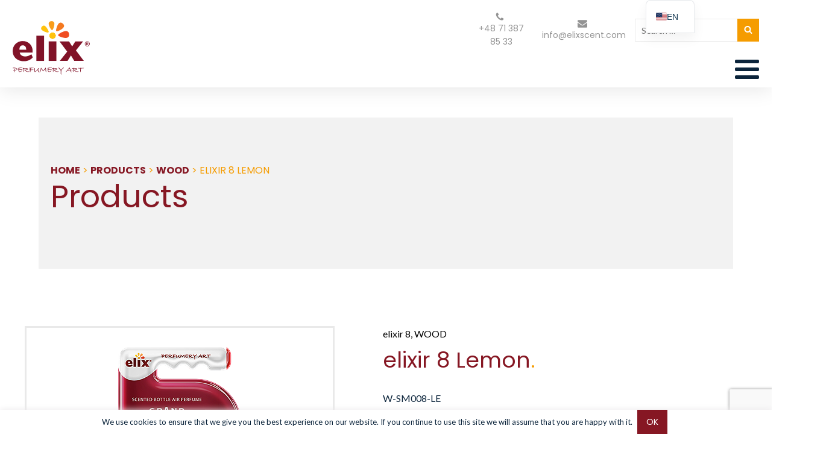

--- FILE ---
content_type: text/html; charset=UTF-8
request_url: https://elixscent.com/product/sm008-le/
body_size: 50598
content:
<!DOCTYPE html>
<html lang="en-US" >
<head>
<meta charset="UTF-8">
<meta name="viewport" content="width=device-width, initial-scale=1.0">
<!-- WP_HEAD() START -->
<link rel="preload" as="style" href="https://fonts.googleapis.com/css?family=Lato:100,200,300,400,500,600,700,800,900|Poppins:100,200,300,400,500,600,700,800,900" >
<link rel="stylesheet" href="https://fonts.googleapis.com/css?family=Lato:100,200,300,400,500,600,700,800,900|Poppins:100,200,300,400,500,600,700,800,900">
<meta name='robots' content='index, follow, max-image-preview:large, max-snippet:-1, max-video-preview:-1' />
<!-- Google tag (gtag.js) consent mode dataLayer added by Site Kit -->
<script id="google_gtagjs-js-consent-mode-data-layer">
window.dataLayer = window.dataLayer || [];function gtag(){dataLayer.push(arguments);}
gtag('consent', 'default', {"ad_personalization":"denied","ad_storage":"denied","ad_user_data":"denied","analytics_storage":"denied","functionality_storage":"denied","security_storage":"denied","personalization_storage":"denied","region":["AT","BE","BG","CH","CY","CZ","DE","DK","EE","ES","FI","FR","GB","GR","HR","HU","IE","IS","IT","LI","LT","LU","LV","MT","NL","NO","PL","PT","RO","SE","SI","SK"],"wait_for_update":500});
window._googlesitekitConsentCategoryMap = {"statistics":["analytics_storage"],"marketing":["ad_storage","ad_user_data","ad_personalization"],"functional":["functionality_storage","security_storage"],"preferences":["personalization_storage"]};
window._googlesitekitConsents = {"ad_personalization":"denied","ad_storage":"denied","ad_user_data":"denied","analytics_storage":"denied","functionality_storage":"denied","security_storage":"denied","personalization_storage":"denied","region":["AT","BE","BG","CH","CY","CZ","DE","DK","EE","ES","FI","FR","GB","GR","HR","HU","IE","IS","IT","LI","LT","LU","LV","MT","NL","NO","PL","PT","RO","SE","SI","SK"],"wait_for_update":500};
</script>
<!-- End Google tag (gtag.js) consent mode dataLayer added by Site Kit -->

	<!-- This site is optimized with the Yoast SEO Premium plugin v26.5 (Yoast SEO v26.7) - https://yoast.com/wordpress/plugins/seo/ -->
	<title>elixir 8 Lemon air perfume by ELiX</title>
	<meta name="description" content="Wood air perfume is an excellent choice for refreshing a room. French fragrances and a fragrance tester complete the great effect" />
	<link rel="canonical" href="https://elixscent.com/product/sm008-le/" />
	<meta property="og:locale" content="en_US" />
	<meta property="og:type" content="article" />
	<meta property="og:title" content="elixir 8 Lemon" />
	<meta property="og:description" content="Wood air perfume is an excellent choice for refreshing a room. French fragrances and a fragrance tester complete the great effect" />
	<meta property="og:url" content="https://elixscent.com/product/sm008-le/" />
	<meta property="og:site_name" content="ELiX EU air fresheners" />
	<meta property="article:modified_time" content="2024-10-14T11:34:33+00:00" />
	<meta property="og:image" content="https://elixscent.com/wp-content/uploads/8ml_UNI_lemon.png" />
	<meta property="og:image:width" content="205" />
	<meta property="og:image:height" content="501" />
	<meta property="og:image:type" content="image/png" />
	<meta name="twitter:card" content="summary_large_image" />
	<meta name="twitter:label1" content="Est. reading time" />
	<meta name="twitter:data1" content="1 minute" />
	<script type="application/ld+json" class="yoast-schema-graph">{"@context":"https://schema.org","@graph":[{"@type":"WebPage","@id":"https://elixscent.com/product/sm008-le/","url":"https://elixscent.com/product/sm008-le/","name":"elixir 8 Lemon air perfume by ELiX","isPartOf":{"@id":"https://elixscent.com/#website"},"primaryImageOfPage":{"@id":"https://elixscent.com/product/sm008-le/#primaryimage"},"image":{"@id":"https://elixscent.com/product/sm008-le/#primaryimage"},"thumbnailUrl":"https://elixscent.com/wp-content/uploads/8ml_UNI_lemon.png","datePublished":"2022-07-12T10:57:58+00:00","dateModified":"2024-10-14T11:34:33+00:00","description":"Wood air perfume is an excellent choice for refreshing a room. French fragrances and a fragrance tester complete the great effect","breadcrumb":{"@id":"https://elixscent.com/product/sm008-le/#breadcrumb"},"inLanguage":"en-US","potentialAction":[{"@type":"ReadAction","target":["https://elixscent.com/product/sm008-le/"]}]},{"@type":"ImageObject","inLanguage":"en-US","@id":"https://elixscent.com/product/sm008-le/#primaryimage","url":"https://elixscent.com/wp-content/uploads/8ml_UNI_lemon.png","contentUrl":"https://elixscent.com/wp-content/uploads/8ml_UNI_lemon.png","width":205,"height":501,"caption":"8ml UNI lemon"},{"@type":"BreadcrumbList","@id":"https://elixscent.com/product/sm008-le/#breadcrumb","itemListElement":[{"@type":"ListItem","position":1,"name":"Home","item":"https://elixscent.com/"},{"@type":"ListItem","position":2,"name":"Products","item":"https://elixscent.com/product/"},{"@type":"ListItem","position":3,"name":"WOOD","item":"https://elixscent.com/product-category/wooden-air-freshener/"},{"@type":"ListItem","position":4,"name":"elixir 8 Lemon"}]},{"@type":"WebSite","@id":"https://elixscent.com/#website","url":"https://elixscent.com/","name":"ELiX EU air fresheners","description":"Air &amp; Fabric, Perfectly Fresh","publisher":{"@id":"https://elixscent.com/#organization"},"potentialAction":[{"@type":"SearchAction","target":{"@type":"EntryPoint","urlTemplate":"https://elixscent.com/?s={search_term_string}"},"query-input":{"@type":"PropertyValueSpecification","valueRequired":true,"valueName":"search_term_string"}}],"inLanguage":"en-US"},{"@type":"Organization","@id":"https://elixscent.com/#organization","name":"ELIX air freshener manufacturer","url":"https://elixscent.com/","logo":{"@type":"ImageObject","inLanguage":"en-US","@id":"https://elixscent.com/#/schema/logo/image/","url":"https://elixscent.com/wp-content/uploads/elix_logo_1.0-_300.jpg","contentUrl":"https://elixscent.com/wp-content/uploads/elix_logo_1.0-_300.jpg","width":300,"height":257,"caption":"ELIX air freshener manufacturer"},"image":{"@id":"https://elixscent.com/#/schema/logo/image/"},"sameAs":["https://www.linkedin.com/company/30084929"]}]}</script>
	<!-- / Yoast SEO Premium plugin. -->


<link rel='dns-prefetch' href='//www.googletagmanager.com' />
<link rel="alternate" title="oEmbed (JSON)" type="application/json+oembed" href="https://elixscent.com/wp-json/oembed/1.0/embed?url=https%3A%2F%2Felixscent.com%2Fproduct%2Fsm008-le%2F" />
<link rel="alternate" title="oEmbed (XML)" type="text/xml+oembed" href="https://elixscent.com/wp-json/oembed/1.0/embed?url=https%3A%2F%2Felixscent.com%2Fproduct%2Fsm008-le%2F&#038;format=xml" />
<style id='wp-img-auto-sizes-contain-inline-css' type='text/css'>
img:is([sizes=auto i],[sizes^="auto," i]){contain-intrinsic-size:3000px 1500px}
/*# sourceURL=wp-img-auto-sizes-contain-inline-css */
</style>
<link rel='stylesheet' id='style-css' href='https://elixscent.com/wp-content/themes/twentytwentytwo/style.css?ver=6.9' type='text/css' media='all' />
<link rel='stylesheet' id='wp-block-library-css' href='https://elixscent.com/wp-includes/css/dist/block-library/style.min.css?ver=6.9' type='text/css' media='all' />
<style id='classic-theme-styles-inline-css' type='text/css'>
/*! This file is auto-generated */
.wp-block-button__link{color:#fff;background-color:#32373c;border-radius:9999px;box-shadow:none;text-decoration:none;padding:calc(.667em + 2px) calc(1.333em + 2px);font-size:1.125em}.wp-block-file__button{background:#32373c;color:#fff;text-decoration:none}
/*# sourceURL=/wp-includes/css/classic-themes.min.css */
</style>
<style id='global-styles-inline-css' type='text/css'>
:root{--wp--preset--aspect-ratio--square: 1;--wp--preset--aspect-ratio--4-3: 4/3;--wp--preset--aspect-ratio--3-4: 3/4;--wp--preset--aspect-ratio--3-2: 3/2;--wp--preset--aspect-ratio--2-3: 2/3;--wp--preset--aspect-ratio--16-9: 16/9;--wp--preset--aspect-ratio--9-16: 9/16;--wp--preset--color--black: #000000;--wp--preset--color--cyan-bluish-gray: #abb8c3;--wp--preset--color--white: #ffffff;--wp--preset--color--pale-pink: #f78da7;--wp--preset--color--vivid-red: #cf2e2e;--wp--preset--color--luminous-vivid-orange: #ff6900;--wp--preset--color--luminous-vivid-amber: #fcb900;--wp--preset--color--light-green-cyan: #7bdcb5;--wp--preset--color--vivid-green-cyan: #00d084;--wp--preset--color--pale-cyan-blue: #8ed1fc;--wp--preset--color--vivid-cyan-blue: #0693e3;--wp--preset--color--vivid-purple: #9b51e0;--wp--preset--color--foreground: #000000;--wp--preset--color--background: #ffffff;--wp--preset--color--primary: #1a4548;--wp--preset--color--secondary: #ffe2c7;--wp--preset--color--tertiary: #F6F6F6;--wp--preset--gradient--vivid-cyan-blue-to-vivid-purple: linear-gradient(135deg,rgb(6,147,227) 0%,rgb(155,81,224) 100%);--wp--preset--gradient--light-green-cyan-to-vivid-green-cyan: linear-gradient(135deg,rgb(122,220,180) 0%,rgb(0,208,130) 100%);--wp--preset--gradient--luminous-vivid-amber-to-luminous-vivid-orange: linear-gradient(135deg,rgb(252,185,0) 0%,rgb(255,105,0) 100%);--wp--preset--gradient--luminous-vivid-orange-to-vivid-red: linear-gradient(135deg,rgb(255,105,0) 0%,rgb(207,46,46) 100%);--wp--preset--gradient--very-light-gray-to-cyan-bluish-gray: linear-gradient(135deg,rgb(238,238,238) 0%,rgb(169,184,195) 100%);--wp--preset--gradient--cool-to-warm-spectrum: linear-gradient(135deg,rgb(74,234,220) 0%,rgb(151,120,209) 20%,rgb(207,42,186) 40%,rgb(238,44,130) 60%,rgb(251,105,98) 80%,rgb(254,248,76) 100%);--wp--preset--gradient--blush-light-purple: linear-gradient(135deg,rgb(255,206,236) 0%,rgb(152,150,240) 100%);--wp--preset--gradient--blush-bordeaux: linear-gradient(135deg,rgb(254,205,165) 0%,rgb(254,45,45) 50%,rgb(107,0,62) 100%);--wp--preset--gradient--luminous-dusk: linear-gradient(135deg,rgb(255,203,112) 0%,rgb(199,81,192) 50%,rgb(65,88,208) 100%);--wp--preset--gradient--pale-ocean: linear-gradient(135deg,rgb(255,245,203) 0%,rgb(182,227,212) 50%,rgb(51,167,181) 100%);--wp--preset--gradient--electric-grass: linear-gradient(135deg,rgb(202,248,128) 0%,rgb(113,206,126) 100%);--wp--preset--gradient--midnight: linear-gradient(135deg,rgb(2,3,129) 0%,rgb(40,116,252) 100%);--wp--preset--gradient--vertical-secondary-to-tertiary: linear-gradient(to bottom,var(--wp--preset--color--secondary) 0%,var(--wp--preset--color--tertiary) 100%);--wp--preset--gradient--vertical-secondary-to-background: linear-gradient(to bottom,var(--wp--preset--color--secondary) 0%,var(--wp--preset--color--background) 100%);--wp--preset--gradient--vertical-tertiary-to-background: linear-gradient(to bottom,var(--wp--preset--color--tertiary) 0%,var(--wp--preset--color--background) 100%);--wp--preset--gradient--diagonal-primary-to-foreground: linear-gradient(to bottom right,var(--wp--preset--color--primary) 0%,var(--wp--preset--color--foreground) 100%);--wp--preset--gradient--diagonal-secondary-to-background: linear-gradient(to bottom right,var(--wp--preset--color--secondary) 50%,var(--wp--preset--color--background) 50%);--wp--preset--gradient--diagonal-background-to-secondary: linear-gradient(to bottom right,var(--wp--preset--color--background) 50%,var(--wp--preset--color--secondary) 50%);--wp--preset--gradient--diagonal-tertiary-to-background: linear-gradient(to bottom right,var(--wp--preset--color--tertiary) 50%,var(--wp--preset--color--background) 50%);--wp--preset--gradient--diagonal-background-to-tertiary: linear-gradient(to bottom right,var(--wp--preset--color--background) 50%,var(--wp--preset--color--tertiary) 50%);--wp--preset--font-size--small: 1rem;--wp--preset--font-size--medium: 1.125rem;--wp--preset--font-size--large: 1.75rem;--wp--preset--font-size--x-large: clamp(1.75rem, 3vw, 2.25rem);--wp--preset--font-family--system-font: -apple-system,BlinkMacSystemFont,"Segoe UI",Roboto,Oxygen-Sans,Ubuntu,Cantarell,"Helvetica Neue",sans-serif;--wp--preset--font-family--source-serif-pro: "Source Serif Pro", serif;--wp--preset--spacing--20: 0.44rem;--wp--preset--spacing--30: 0.67rem;--wp--preset--spacing--40: 1rem;--wp--preset--spacing--50: 1.5rem;--wp--preset--spacing--60: 2.25rem;--wp--preset--spacing--70: 3.38rem;--wp--preset--spacing--80: 5.06rem;--wp--preset--shadow--natural: 6px 6px 9px rgba(0, 0, 0, 0.2);--wp--preset--shadow--deep: 12px 12px 50px rgba(0, 0, 0, 0.4);--wp--preset--shadow--sharp: 6px 6px 0px rgba(0, 0, 0, 0.2);--wp--preset--shadow--outlined: 6px 6px 0px -3px rgb(255, 255, 255), 6px 6px rgb(0, 0, 0);--wp--preset--shadow--crisp: 6px 6px 0px rgb(0, 0, 0);--wp--custom--spacing--small: max(1.25rem, 5vw);--wp--custom--spacing--medium: clamp(2rem, 8vw, calc(4 * var(--wp--style--block-gap)));--wp--custom--spacing--large: clamp(4rem, 10vw, 8rem);--wp--custom--spacing--outer: var(--wp--custom--spacing--small, 1.25rem);--wp--custom--typography--font-size--huge: clamp(2.25rem, 4vw, 2.75rem);--wp--custom--typography--font-size--gigantic: clamp(2.75rem, 6vw, 3.25rem);--wp--custom--typography--font-size--colossal: clamp(3.25rem, 8vw, 6.25rem);--wp--custom--typography--line-height--tiny: 1.15;--wp--custom--typography--line-height--small: 1.2;--wp--custom--typography--line-height--medium: 1.4;--wp--custom--typography--line-height--normal: 1.6;}:root :where(.is-layout-flow) > :first-child{margin-block-start: 0;}:root :where(.is-layout-flow) > :last-child{margin-block-end: 0;}:root :where(.is-layout-flow) > *{margin-block-start: 1.5rem;margin-block-end: 0;}:root :where(.is-layout-constrained) > :first-child{margin-block-start: 0;}:root :where(.is-layout-constrained) > :last-child{margin-block-end: 0;}:root :where(.is-layout-constrained) > *{margin-block-start: 1.5rem;margin-block-end: 0;}:root :where(.is-layout-flex){gap: 1.5rem;}:root :where(.is-layout-grid){gap: 1.5rem;}body .is-layout-flex{display: flex;}.is-layout-flex{flex-wrap: wrap;align-items: center;}.is-layout-flex > :is(*, div){margin: 0;}body .is-layout-grid{display: grid;}.is-layout-grid > :is(*, div){margin: 0;}.has-black-color{color: var(--wp--preset--color--black) !important;}.has-cyan-bluish-gray-color{color: var(--wp--preset--color--cyan-bluish-gray) !important;}.has-white-color{color: var(--wp--preset--color--white) !important;}.has-pale-pink-color{color: var(--wp--preset--color--pale-pink) !important;}.has-vivid-red-color{color: var(--wp--preset--color--vivid-red) !important;}.has-luminous-vivid-orange-color{color: var(--wp--preset--color--luminous-vivid-orange) !important;}.has-luminous-vivid-amber-color{color: var(--wp--preset--color--luminous-vivid-amber) !important;}.has-light-green-cyan-color{color: var(--wp--preset--color--light-green-cyan) !important;}.has-vivid-green-cyan-color{color: var(--wp--preset--color--vivid-green-cyan) !important;}.has-pale-cyan-blue-color{color: var(--wp--preset--color--pale-cyan-blue) !important;}.has-vivid-cyan-blue-color{color: var(--wp--preset--color--vivid-cyan-blue) !important;}.has-vivid-purple-color{color: var(--wp--preset--color--vivid-purple) !important;}.has-black-background-color{background-color: var(--wp--preset--color--black) !important;}.has-cyan-bluish-gray-background-color{background-color: var(--wp--preset--color--cyan-bluish-gray) !important;}.has-white-background-color{background-color: var(--wp--preset--color--white) !important;}.has-pale-pink-background-color{background-color: var(--wp--preset--color--pale-pink) !important;}.has-vivid-red-background-color{background-color: var(--wp--preset--color--vivid-red) !important;}.has-luminous-vivid-orange-background-color{background-color: var(--wp--preset--color--luminous-vivid-orange) !important;}.has-luminous-vivid-amber-background-color{background-color: var(--wp--preset--color--luminous-vivid-amber) !important;}.has-light-green-cyan-background-color{background-color: var(--wp--preset--color--light-green-cyan) !important;}.has-vivid-green-cyan-background-color{background-color: var(--wp--preset--color--vivid-green-cyan) !important;}.has-pale-cyan-blue-background-color{background-color: var(--wp--preset--color--pale-cyan-blue) !important;}.has-vivid-cyan-blue-background-color{background-color: var(--wp--preset--color--vivid-cyan-blue) !important;}.has-vivid-purple-background-color{background-color: var(--wp--preset--color--vivid-purple) !important;}.has-black-border-color{border-color: var(--wp--preset--color--black) !important;}.has-cyan-bluish-gray-border-color{border-color: var(--wp--preset--color--cyan-bluish-gray) !important;}.has-white-border-color{border-color: var(--wp--preset--color--white) !important;}.has-pale-pink-border-color{border-color: var(--wp--preset--color--pale-pink) !important;}.has-vivid-red-border-color{border-color: var(--wp--preset--color--vivid-red) !important;}.has-luminous-vivid-orange-border-color{border-color: var(--wp--preset--color--luminous-vivid-orange) !important;}.has-luminous-vivid-amber-border-color{border-color: var(--wp--preset--color--luminous-vivid-amber) !important;}.has-light-green-cyan-border-color{border-color: var(--wp--preset--color--light-green-cyan) !important;}.has-vivid-green-cyan-border-color{border-color: var(--wp--preset--color--vivid-green-cyan) !important;}.has-pale-cyan-blue-border-color{border-color: var(--wp--preset--color--pale-cyan-blue) !important;}.has-vivid-cyan-blue-border-color{border-color: var(--wp--preset--color--vivid-cyan-blue) !important;}.has-vivid-purple-border-color{border-color: var(--wp--preset--color--vivid-purple) !important;}.has-vivid-cyan-blue-to-vivid-purple-gradient-background{background: var(--wp--preset--gradient--vivid-cyan-blue-to-vivid-purple) !important;}.has-light-green-cyan-to-vivid-green-cyan-gradient-background{background: var(--wp--preset--gradient--light-green-cyan-to-vivid-green-cyan) !important;}.has-luminous-vivid-amber-to-luminous-vivid-orange-gradient-background{background: var(--wp--preset--gradient--luminous-vivid-amber-to-luminous-vivid-orange) !important;}.has-luminous-vivid-orange-to-vivid-red-gradient-background{background: var(--wp--preset--gradient--luminous-vivid-orange-to-vivid-red) !important;}.has-very-light-gray-to-cyan-bluish-gray-gradient-background{background: var(--wp--preset--gradient--very-light-gray-to-cyan-bluish-gray) !important;}.has-cool-to-warm-spectrum-gradient-background{background: var(--wp--preset--gradient--cool-to-warm-spectrum) !important;}.has-blush-light-purple-gradient-background{background: var(--wp--preset--gradient--blush-light-purple) !important;}.has-blush-bordeaux-gradient-background{background: var(--wp--preset--gradient--blush-bordeaux) !important;}.has-luminous-dusk-gradient-background{background: var(--wp--preset--gradient--luminous-dusk) !important;}.has-pale-ocean-gradient-background{background: var(--wp--preset--gradient--pale-ocean) !important;}.has-electric-grass-gradient-background{background: var(--wp--preset--gradient--electric-grass) !important;}.has-midnight-gradient-background{background: var(--wp--preset--gradient--midnight) !important;}.has-small-font-size{font-size: var(--wp--preset--font-size--small) !important;}.has-medium-font-size{font-size: var(--wp--preset--font-size--medium) !important;}.has-large-font-size{font-size: var(--wp--preset--font-size--large) !important;}.has-x-large-font-size{font-size: var(--wp--preset--font-size--x-large) !important;}
.page-id-29311 .ct-inner-content {
    width: 100%;
    text-align: center;
    padding: 30px 30px 30px 30px;
}

.page-id-29330 .ct-inner-content {
    width: 100%;
    text-align: center;
    padding: 30px 30px 30px 30px;
}
/*# sourceURL=global-styles-inline-css */
</style>
<link rel='stylesheet' id='contact-form-7-css' href='https://elixscent.com/wp-content/plugins/contact-form-7/includes/css/styles.css?ver=6.1.2' type='text/css' media='all' />
<link rel='stylesheet' id='wpa-css-css' href='https://elixscent.com/wp-content/plugins/honeypot/includes/css/wpa.css?ver=2.3.04' type='text/css' media='all' />
<link rel='stylesheet' id='oxygen-css' href='https://elixscent.com/wp-content/plugins/oxygen/component-framework/oxygen.css?ver=4.9.1' type='text/css' media='all' />
<link rel='stylesheet' id='wpcf7-redirect-script-frontend-css' href='https://elixscent.com/wp-content/plugins/wpcf7-redirect/build/assets/frontend-script.css?ver=2c532d7e2be36f6af233' type='text/css' media='all' />
<link rel='stylesheet' id='trp-language-switcher-v2-css' href='https://elixscent.com/wp-content/plugins/translatepress-multilingual/assets/css/trp-language-switcher-v2.css?ver=3.0.5' type='text/css' media='all' />
<script src="https://elixscent.com/wp-includes/js/jquery/jquery.min.js?ver=3.7.1" id="jquery-core-js"></script>
<script src="https://elixscent.com/wp-content/plugins/translatepress-multilingual/assets/js/trp-frontend-language-switcher.js?ver=3.0.5" id="trp-language-switcher-js-v2-js"></script>

<!-- Google tag (gtag.js) snippet added by Site Kit -->
<!-- Google Analytics snippet added by Site Kit -->
<script src="https://www.googletagmanager.com/gtag/js?id=G-L94P22GVFQ" id="google_gtagjs-js" async></script>
<script id="google_gtagjs-js-after">
window.dataLayer = window.dataLayer || [];function gtag(){dataLayer.push(arguments);}
gtag("set","linker",{"domains":["elixscent.com"]});
gtag("js", new Date());
gtag("set", "developer_id.dZTNiMT", true);
gtag("config", "G-L94P22GVFQ");
//# sourceURL=google_gtagjs-js-after
</script>
<link rel="https://api.w.org/" href="https://elixscent.com/wp-json/" /><link rel="EditURI" type="application/rsd+xml" title="RSD" href="https://elixscent.com/xmlrpc.php?rsd" />
<meta name="generator" content="WordPress 6.9" />
<link rel='shortlink' href='https://elixscent.com/?p=24937' />
<meta name="generator" content="Site Kit by Google 1.170.0" /><style>
body.admin-bar #trp-floater-ls.trp-top-right, body.admin-bar #trp-floater-ls.trp-top-left {
    right: 0;
}
</style><link rel="alternate" hreflang="en-US" href="https://elixscent.com/product/sm008-le/"/>
<link rel="alternate" hreflang="es-ES" href="https://elixscent.com/es/producto/sm008-le/"/>
<link rel="alternate" hreflang="fr-FR" href="https://elixscent.com/fr/produit/sm008-le/"/>
<link rel="alternate" hreflang="de-DE" href="https://elixscent.com/de/produkt/sm008-le/"/>
<link rel="alternate" hreflang="it-IT" href="https://elixscent.com/it/prodotto/sm008-le/"/>
<link rel="alternate" hreflang="pl-PL" href="https://elixscent.com/pl/produkt/sm008-le/"/>
<link rel="alternate" hreflang="pt-PT" href="https://elixscent.com/pt/produto/sm008-le/"/>
<link rel="alternate" hreflang="en" href="https://elixscent.com/product/sm008-le/"/>
<link rel="alternate" hreflang="es" href="https://elixscent.com/es/producto/sm008-le/"/>
<link rel="alternate" hreflang="fr" href="https://elixscent.com/fr/produit/sm008-le/"/>
<link rel="alternate" hreflang="de" href="https://elixscent.com/de/produkt/sm008-le/"/>
<link rel="alternate" hreflang="it" href="https://elixscent.com/it/prodotto/sm008-le/"/>
<link rel="alternate" hreflang="pl" href="https://elixscent.com/pl/produkt/sm008-le/"/>
<link rel="alternate" hreflang="pt" href="https://elixscent.com/pt/produto/sm008-le/"/>

<!-- Google Tag Manager snippet added by Site Kit -->
<script>
			( function( w, d, s, l, i ) {
				w[l] = w[l] || [];
				w[l].push( {'gtm.start': new Date().getTime(), event: 'gtm.js'} );
				var f = d.getElementsByTagName( s )[0],
					j = d.createElement( s ), dl = l != 'dataLayer' ? '&l=' + l : '';
				j.async = true;
				j.src = 'https://www.googletagmanager.com/gtm.js?id=' + i + dl;
				f.parentNode.insertBefore( j, f );
			} )( window, document, 'script', 'dataLayer', 'GTM-NCT8G3K' );
			
</script>

<!-- End Google Tag Manager snippet added by Site Kit -->
<style class='wp-fonts-local'>
@font-face{font-family:"Source Serif Pro";font-style:normal;font-weight:200 900;font-display:fallback;src:url('https://elixscent.com/wp-content/themes/oxygen-is-not-a-theme/assets/fonts/source-serif-pro/SourceSerif4Variable-Roman.ttf.woff2') format('woff2');font-stretch:normal;}
@font-face{font-family:"Source Serif Pro";font-style:italic;font-weight:200 900;font-display:fallback;src:url('https://elixscent.com/wp-content/themes/oxygen-is-not-a-theme/assets/fonts/source-serif-pro/SourceSerif4Variable-Italic.ttf.woff2') format('woff2');font-stretch:normal;}
</style>
<link rel="icon" href="https://elixscent.com/wp-content/uploads/cropped-favicon-32x32.png" sizes="32x32" />
<link rel="icon" href="https://elixscent.com/wp-content/uploads/cropped-favicon-192x192.png" sizes="192x192" />
<link rel="apple-touch-icon" href="https://elixscent.com/wp-content/uploads/cropped-favicon-180x180.png" />
<meta name="msapplication-TileImage" content="https://elixscent.com/wp-content/uploads/cropped-favicon-270x270.png" />
<link rel='stylesheet' id='oxygen-styles-css' href='//elixscent.com/product/sm008-le/?xlink=css&#038;ver=6.9' media='all' />
<!-- END OF WP_HEAD() -->
</head>
<body class="wp-singular product-template-default single single-product postid-24937 wp-embed-responsive wp-theme-oxygen-is-not-a-theme  oxygen-body translatepress-en_US" >

		<!-- Google Tag Manager (noscript) snippet added by Site Kit -->
		<noscript>
			<iframe src="https://www.googletagmanager.com/ns.html?id=GTM-NCT8G3K" height="0" width="0" style="display:none;visibility:hidden"></iframe>
		</noscript>
		<!-- End Google Tag Manager (noscript) snippet added by Site Kit -->
		


						<header id="_header-1-9" class="oxy-header-wrapper oxy-overlay-header oxy-header" ><div id="_header_row-2-9" class="oxy-header-row" ><div class="oxy-header-container"><div id="_header_left-3-9" class="oxy-header-left" ><div id="div_block-9-9" class="ct-div-block" ><a id="link-44-9" class="ct-link" href="https://elixscent.com" target="_self"  ><img  id="image-10-9" alt="" src="https://elixscent.com/wp-content/uploads/elix_logo.svg" class="ct-image"/></a></div></div><div id="_header_center-4-9" class="oxy-header-center" ></div><div id="_header_right-5-9" class="oxy-header-right" ><div id="div_block-33-9" class="ct-div-block" ><div id="div_block-36-9" class="ct-div-block" ><a id="div_block-38-9" class="ct-link" href="tel:0048713878533"   ><div id="fancy_icon-39-9" class="ct-fancy-icon" ><svg id="svg-fancy_icon-39-9"><use xlink:href="#FontAwesomeicon-phone"></use></svg></div><div id="text_block-40-9" class="ct-text-block" >+48 71 387 85 33</div></a><a id="div_block-41-9" class="ct-link" href="mailto:info@elixscent.com"   ><div id="fancy_icon-42-9" class="ct-fancy-icon" ><svg id="svg-fancy_icon-42-9"><use xlink:href="#FontAwesomeicon-envelope"></use></svg></div><div id="text_block-43-9" class="ct-text-block" >info@elixscent.com</div></a><div id="code_block-54-9" class="ct-code-block" ><form role="search" method="get" class="search-form" action="/">
	<label>
		<span class="screen-reader-text">Search:</span>
		<input type="search" class="search-field" placeholder="Search …" value="" name="s">
	</label>
	<button type="submit" class="search-submit" value="Search">
		<div class="ct-fancy-icon search__icon"><svg><use xlink:href="#FontAwesomeicon-search"></use></svg></div>
	</button>
</form>

</div><div id="fancy_icon-55-9" class="ct-fancy-icon search__icon" ><svg id="svg-fancy_icon-55-9"><use xlink:href="#FontAwesomeicon-search"></use></svg></div></div><nav id="_nav_menu-11-9" class="oxy-nav-menu menu__header oxy-nav-menu-dropdowns" ><div class='oxy-menu-toggle'><div class='oxy-nav-menu-hamburger-wrap'><div class='oxy-nav-menu-hamburger'><div class='oxy-nav-menu-hamburger-line'></div><div class='oxy-nav-menu-hamburger-line'></div><div class='oxy-nav-menu-hamburger-line'></div></div></div></div><div class="menu-menu-glowne-container"><ul id="menu-menu-glowne" class="oxy-nav-menu-list"><li id="menu-item-26" class="menu-item menu-item-type-post_type menu-item-object-page menu-item-home menu-item-26"><a href="https://elixscent.com/" data-ps2id-api="true">Home</a></li>
<li id="menu-item-27" class="sub-left menu-item menu-item-type-post_type menu-item-object-page menu-item-has-children menu-item-27"><a href="https://elixscent.com/company/" data-ps2id-api="true">Company</a>
<ul class="sub-menu">
	<li id="menu-item-28" class="menu-item menu-item-type-custom menu-item-object-custom menu-item-28"><a href="/company#elix-story" data-ps2id-api="true">Company story</a></li>
	<li id="menu-item-29" class="menu-item menu-item-type-custom menu-item-object-custom menu-item-29"><a href="/company#elix-certificates" data-ps2id-api="true">Certificate</a></li>
	<li id="menu-item-30" class="menu-item menu-item-type-custom menu-item-object-custom menu-item-30"><a href="/company#elix-center" data-ps2id-api="true">Production center</a></li>
	<li id="menu-item-31" class="menu-item menu-item-type-custom menu-item-object-custom menu-item-31"><a href="/company#elix-contact" data-ps2id-api="true">Contact</a></li>
</ul>
</li>
<li id="menu-item-139" class="products megamenu__link menu-item menu-item-type-post_type_archive menu-item-object-product menu-item-139"><a href="https://elixscent.com/product/" data-ps2id-api="true">Products</a></li>
<li id="menu-item-40" class="sub-right menu-item menu-item-type-post_type menu-item-object-page menu-item-has-children menu-item-40"><a href="https://elixscent.com/private-label/" data-ps2id-api="true">Private Label</a>
<ul class="sub-menu">
	<li id="menu-item-41" class="menu-item menu-item-type-custom menu-item-object-custom menu-item-41"><a href="/private-label#private-what" data-ps2id-api="true">What’s PL</a></li>
	<li id="menu-item-42" class="menu-item menu-item-type-custom menu-item-object-custom menu-item-42"><a href="/private-label#private-example" data-ps2id-api="true">Examples</a></li>
	<li id="menu-item-44" class="menu-item menu-item-type-custom menu-item-object-custom menu-item-44"><a href="/private-label#private-quality" data-ps2id-api="true">Quality</a></li>
</ul>
</li>
<li id="menu-item-48" class="menu-item menu-item-type-post_type menu-item-object-page menu-item-48"><a href="https://elixscent.com/rd-labs/" data-ps2id-api="true">R&#038;D Labs</a></li>
<li id="menu-item-55687" class="menu-item menu-item-type-custom menu-item-object-custom menu-item-has-children menu-item-55687"><a href="#" data-ps2id-api="true">Knowledge Center</a>
<ul class="sub-menu">
	<li id="menu-item-221" class="blog menu-item menu-item-type-post_type menu-item-object-page current_page_parent menu-item-221"><a href="https://elixscent.com/blog/" data-ps2id-api="true">Blog</a></li>
	<li id="menu-item-222" class="news menu-item menu-item-type-post_type_archive menu-item-object-news menu-item-222"><a href="https://elixscent.com/news/" data-ps2id-api="true">News</a></li>
	<li id="menu-item-220" class="menu-item menu-item-type-post_type menu-item-object-page menu-item-220"><a href="https://elixscent.com/faq/" data-ps2id-api="true">FAQ</a></li>
</ul>
</li>
<li id="menu-item-219" class="menu-item menu-item-type-post_type menu-item-object-page menu-item-219"><a href="https://elixscent.com/contact/" data-ps2id-api="true">Contact</a></li>
</ul></div></nav><div id="div_block-56-9" class="ct-div-block megamenu__products" ><div id="code_block-57-9" class="ct-code-block" ><!--
To add additional Mega Menus, duplicate both the Mega Menu Link and Mega Menu Wrapper elements.
On the new Mega Menu Link and Mega Menu Wrapper elements, change the megamenu-link-id attribute
to a matching value (e.g. 2 instead of 1) to link them.

To add a close icon for mobile devices, add the .oxel_megamenu__close-icon to any element in
the Mega Menu.
--></div><div id="div_block-60-9" class="ct-div-block oxel_megamenu__wrapper oxel_megamenu__wrapper--hidden"  megamenu-link-id="menu-item-139"><div id="code_block-197-9" class="ct-code-block mm__block" >
	<div class="megamenu__terms" id="product-megamenu">
		
		<div class="mm__item">
			<div class="tax__desc">
									<div class="tax__cat-desc tax__cat-main tax__cat--first">
						<div class="mm__item tax__cat-desc-content" style="background-image:url(https://elixscent.com/wp-content/uploads/POA_uzytek_vanilla_1.0-1.webp);">
													</div>
						<div class="mm__item">
							<p><p>Check our current list of air fresheners and perfumes, if you have any questions simply contact us</p>
</p>
						</div>						
					</div>
															<div class="tax__cat-desc" data-desc="183">
								<div class="mm__item tax__cat-desc-content" style="background-image:url(https://elixscent.com/wp-content/uploads/in-wash-hypo-booster-set-web.webp);">
									<a href="https://elixscent.com/product-category/in-wash-hypoallergenic-scent-booster/" class="link__absolute"></a>
								</div>
								<div class="mm__item">
									<p>Amarella Hypoallergenic — wash well, breathe easy, smell wonderful
Clothes emerge touch-soft, delicately perfumed and irritation-free; cupboards stay pleasantly scented for weeks; and you’ll never worry about hidden microplastics or allergenic molecules again.</p>
								</div>
							</div>
													<div class="tax__cat-desc" data-desc="128">
								<div class="mm__item tax__cat-desc-content" style="background-image:url(https://elixscent.com/wp-content/uploads/Reed-Diffuser-Leather-Tuberose-480-1.png);">
									<a href="https://elixscent.com/product-category/hp/" class="link__absolute"></a>
								</div>
								<div class="mm__item">
									<p>A perfectly crafted home air freshener that will leave you feeling fresh and relaxed. Carefully selected blends of natural fragrances housed in a brown bottle for their protection. 125 ml - 25% more than standard products of this type. A natural and ecological product, packaging made from recycled materials - including a bottle made from recycled PET.</p>
								</div>
							</div>
													<div class="tax__cat-desc" data-desc="166">
								<div class="mm__item tax__cat-desc-content" style="background-image:url(https://elixscent.com/wp-content/uploads/SS_11x11_LB_1.0.webp);">
									<a href="https://elixscent.com/product-category/scented-sachet/" class="link__absolute"></a>
								</div>
								<div class="mm__item">
									<p><p data-start="0" data-end="82"><strong data-start="0" data-end="82">Scented Sachets – long-lasting fragrance for wardrobes, drawers &amp; small spaces</strong></p>
<p data-start="84" data-end="599">Keep every corner of your home delicately perfumed with ELiX scented sachets. Each paper pouch is filled with fragrance-infused granules or wooden chips that release aroma slowly, neutralising musty odours instead of merely masking them. Designed and produced in Poland under strict ISO, BRC and TÜV standards, our sachets are phthalate-free, plastic-free and fully recyclable, giving you a cleaner conscience as well as fresher fabrics.</p>
<p data-start="601" data-end="1006">Slip a sachet over a hanger, into a drawer, suitcase or shoe box and enjoy up to eight weeks of consistent scent. The slim profile saves space while protecting silks, woollens and synthetics from residual oils or staining. A wide palette of carefully balanced fragrances—ranging from crisp linens to gourmand vanillas—lets you match mood, season or décor with ease.</p>
<p data-start="1008" data-end="1338">Whether you are refreshing your wardrobe at home or adding a branded finishing touch to e-commerce packaging, ELiX scented sachets deliver professional-grade performance, sustainable materials and unmistakable European craftsmanship. Bring lasting freshness wherever it’s needed—simply place, forget and breathe in the difference.</p></p>
								</div>
							</div>
													<div class="tax__cat-desc" data-desc="185">
								<div class="mm__item tax__cat-desc-content" style="background-image:url(https://elixscent.com/wp-content/uploads/WEBP_JPMist_75_newcar_product_1.0.webp);">
									<a href="https://elixscent.com/product-category/mist-shadow-bubbles-75/" class="link__absolute"></a>
								</div>
								<div class="mm__item">
									<p>MIST Shadow Bubbles 75 ml — compact, water-based air freshener with Jelly Pearls. Perfume micro-pearls swirl on shake, reactivating the formula for longer-lasting scent. Travel-friendly (≤100 ml) and ideal for home, car, office, or on the go. Shake, mist, enjoy freshness you can see.</p>
								</div>
							</div>
													<div class="tax__cat-desc" data-desc="130">
								<div class="mm__item tax__cat-desc-content" style="background-image:url(https://elixscent.com/wp-content/uploads/JPD400ml_lime_product_2.1.webp);">
									<a href="https://elixscent.com/product-category/jp400/" class="link__absolute"></a>
								</div>
								<div class="mm__item">
									<p>Home air freshener in the form of scented beads refreshes and decorates the room. Thanks to the specially developed formulation and dedicated packaging - Nr.1 among this type of products. Now in new packaging 350 + 50 ml GRATIS</p>
								</div>
							</div>
													<div class="tax__cat-desc" data-desc="81">
								<div class="mm__item tax__cat-desc-content" style="background-image:url(https://elixscent.com/wp-content/uploads/organic_4.0_cherry.png);">
									<a href="https://elixscent.com/product-category/organic-can/" class="link__absolute"></a>
								</div>
								<div class="mm__item">
									<p>Wood soaked in a special fragrance composition. Air freshener known and tested for years. Now in an improved version</p>
								</div>
							</div>
													<div class="tax__cat-desc" data-desc="150">
								<div class="mm__item tax__cat-desc-content" style="background-image:url(https://elixscent.com/wp-content/uploads/ring_gif.gif);">
									<a href="https://elixscent.com/product-category/ringo/" class="link__absolute"></a>
								</div>
								<div class="mm__item">
									<p>Discreetly designed to effortlessly fit any car vent, RINGO delivers a continuous burst of captivating fragrance.</p>
								</div>
							</div>
													<div class="tax__cat-desc" data-desc="187">
								<div class="mm__item tax__cat-desc-content" style="background-image:url(https://elixscent.com/wp-content/uploads/Crease-Fragrance-free-set.png);">
									<a href="https://elixscent.com/product-category/fragrance-free-crease-releaser-eco-allergy-friendly/" class="link__absolute"></a>
								</div>
								<div class="mm__item">
									<p>An odourless, professional-grade crease releaser that relaxes fibres in seconds for a neat, freshly finished look. Made with carefully selected, eco-conscious ingredients and fully EU-compliant—ideal for scent-sensitive homes, hospitality and workplaces.</p>
								</div>
							</div>
													<div class="tax__cat-desc" data-desc="83">
								<div class="mm__item tax__cat-desc-content" style="background-image:url(https://elixscent.com/wp-content/uploads/absorber_antitobacco.png);">
									<a href="https://elixscent.com/product-category/odor_absorber/" class="link__absolute"></a>
								</div>
								<div class="mm__item">
									<p>A line of air fresheners dedicated to removing unpleasant odors. Special formula allows to effectively and permanently remove unpleasant odors</p>
								</div>
							</div>
													<div class="tax__cat-desc" data-desc="188">
								<div class="mm__item tax__cat-desc-content" style="background-image:url(https://elixscent.com/wp-content/uploads/curtain-set-1000-x-500-px.png);">
									<a href="https://elixscent.com/product-category/curtain-care-no-iron/" class="link__absolute"></a>
								</div>
								<div class="mm__item">
									<p>Deep clean &amp; lasting freshness, no ironing required
Amarella EasyCare No-Iron Programme is a simple three-step system for fresh, spotless curtains—no ironing required. Wash with Curtain Laundry Perfume powered by Odorano® to neutralise odours; spray Curtain Crease Releaser on damp fabric so creases drop out as it dries; finish with Curtain Odour Absorber to refresh between washes. Less effort, hotel-fresh results.</p>
								</div>
							</div>
													<div class="tax__cat-desc" data-desc="154">
								<div class="mm__item tax__cat-desc-content" style="background-image:url(https://elixscent.com/wp-content/uploads/gel3D_100ml_sparkling_1.0.png);">
									<a href="https://elixscent.com/product-category/3d_gel/" class="link__absolute"></a>
								</div>
								<div class="mm__item">
									<p>Extra strong and long lasting Gel</p>
								</div>
							</div>
													<div class="tax__cat-desc" data-desc="190">
								<div class="mm__item tax__cat-desc-content" style="background-image:url(https://elixscent.com/wp-content/uploads/WEBP_Amarella_In-Wash_Oil_150_SatinSweetness_product_1.0-1.webp);">
									<a href="https://elixscent.com/product-category/laundry-perfume-oil-300ml/" class="link__absolute"></a>
								</div>
								<div class="mm__item">
									<p>Amarella Laundry Perfume — a highly concentrated, oil-based laundry perfume that gives fabrics a clean, elegant scent that lasts from wash to wardrobe. One small 6 ml dose per load is all it takes; the fragrance binds to fibres during the cycle so everyday clothing, towels and bed linen smell freshly laundered long after drying. The formula is allergen-free, sensitive-skin friendly and microplastic-free, and it’s cruelty-free with a sustainability-minded, concentrated format that reduces packaging and transport impact per wash. A 300 ml bottle delivers around 50 washes — simple, effective and beautifully consistent.</p>
								</div>
							</div>
													<div class="tax__cat-desc" data-desc="111">
								<div class="mm__item tax__cat-desc-content" style="background-image:url(https://elixscent.com/wp-content/uploads/scent-booster-beads-m.webp);">
									<a href="https://elixscent.com/product-category/beads/" class="link__absolute"></a>
								</div>
								<div class="mm__item">
									<p>Laundry Perfume. A fragrance booster that will transform your daily life by giving a long-lasting natural fragrance to your clothes</p>
								</div>
							</div>
													<div class="tax__cat-desc" data-desc="191">
								<div class="mm__item tax__cat-desc-content" style="background-image:url(https://elixscent.com/wp-content/uploads/WEBP_2xSMB_chilloutrelax_headder_1.0.webp);">
									<a href="https://elixscent.com/product-category/2-x-scented-mini-bottles/" class="link__absolute"></a>
								</div>
								<div class="mm__item">
									<p>WOOD 2 × Scented Mini Bottles pair two complementary fragrances in one compact set. Each glass mini uses a natural wooden diffuser cap for smooth, even release - no sprays, heat or batteries. Ideal for cars and small spaces; switch scents or share with ease. Made in Europe, IFRA-compliant and cruelty-free. Sustainable by design: FSC paper packaging, recycled-content plastic components, and a glass bottle and wood cap that are fully recyclable. Invert briefly to prime, then enjoy discreet, long-lasting fragrance with a clean, natural look.</p>
								</div>
							</div>
													<div class="tax__cat-desc" data-desc="192">
								<div class="mm__item tax__cat-desc-content" style="background-image:url(https://elixscent.com/wp-content/uploads/WEBP_AURA_HOME_BloomEssence_product.webp);">
									<a href="https://elixscent.com/product-category/aura_home/" class="link__absolute"></a>
								</div>
								<div class="mm__item">
									<p>AURA is a new generation of membrane home air fresheners that combine refined design with advanced fragrance technology. Using a sealed fragrance membrane, AURA releases a consistent scent for up to 60 days, without leaks, aerosols or the need for electricity – a clean, modern alternative to traditional sprays and plug-ins. 
Created for contemporary interiors, AURA works as both a discreet home fragrance solution and a decorative accent. The minimalist shape and neutral colour palette blend effortlessly with any décor style – from Scandinavian and modern to classic and cosy – making it suitable for living rooms, bedrooms, hallways, bathrooms and home offices alike. 
</p>
								</div>
							</div>
													<div class="tax__cat-desc" data-desc="158">
								<div class="mm__item tax__cat-desc-content" style="background-image:url(https://elixscent.com/wp-content/uploads/sachet-futured_m.webp);">
									<a href="https://elixscent.com/product-category/scented-card/" class="link__absolute"></a>
								</div>
								<div class="mm__item">
									<p><p data-start="0" data-end="95"><strong data-start="0" data-end="95">Wardrobe Scent Collection – premium paper air fresheners for beautifully fragrant wardrobes</strong></p>
<p data-start="97" data-end="292">Refresh your clothing storage with ELiX <strong data-start="137" data-end="155">Wardrobe Scent</strong> – expertly fragranced, cellulose paper fresheners designed to keep closets, drawers and garment bags smelling clean, crisp and inviting.</p>
<p data-start="294" data-end="558">Crafted in Poland under strict ISO, BRC and TÜV standards, each lightweight card is infused with high-grade perfume oils and fitted with a convenient hanger. Simply place it on a rail, hook or shelf and enjoy a <strong data-start="505" data-end="557">steady, long-lasting aroma for up to eight weeks</strong>.</p>

<h3 data-start="560" data-end="576">Key benefits</h3>
<ul data-start="578" data-end="1023">
 	<li data-start="578" data-end="699">
<p data-start="580" data-end="699"><strong data-start="580" data-end="606">Long-lasting fragrance</strong> – slow-release technology delivers consistent scent without overpowering delicate fabrics.</p>
</li>
 	<li data-start="700" data-end="804">
<p data-start="702" data-end="804"><strong data-start="702" data-end="736">Fabric-friendly &amp; residue-free</strong> – phthalate-free formulation leaves clothes fresh, never stained.</p>
</li>
 	<li data-start="805" data-end="910">
<p data-start="807" data-end="910"><strong data-start="807" data-end="830">Space-saving design</strong> – ultra-slim card tucks neatly among garments or inside suitcases for travel.</p>
</li>
 	<li data-start="911" data-end="1023">
<p data-start="913" data-end="1023"><strong data-start="913" data-end="935">Sustainable choice</strong> – recyclable paper and responsibly sourced raw materials reduce environmental impact.</p>
</li>
</ul>
<p data-start="1025" data-end="1162" data-is-last-node="" data-is-only-node="">Choose ELiX paper air fresheners to keep wardrobes immaculate and effortlessly fragrant – every time you reach for your favourite outfit.</p></p>
								</div>
							</div>
													<div class="tax__cat-desc" data-desc="180">
								<div class="mm__item tax__cat-desc-content" style="background-image:url(https://elixscent.com/wp-content/uploads/WEBP_Aromatone_paper_freshener_Belle_1.0-scaled.webp);">
									<a href="https://elixscent.com/product-category/bonde/" class="link__absolute"></a>
								</div>
								<div class="mm__item">
									<p>BONDÉ – Paper Air Fresheners Inspired by Iconic Perfumes

BONDÉ offers a refined air freshening experience for true fragrance enthusiasts. Inspired by the world’s finest perfumes, these premium paper air fresheners deliver sophisticated, long-lasting scent.</p>
								</div>
							</div>
													<div class="tax__cat-desc" data-desc="126">
								<div class="mm__item tax__cat-desc-content" style="background-image:url(https://elixscent.com/wp-content/uploads/organicheadder_vanillasandalwood_1.0.png);">
									<a href="https://elixscent.com/product-category/organic-h/" class="link__absolute"></a>
								</div>
								<div class="mm__item">
									<p>ORGANIC in a version of packaging that allows better exposure at the point of sale by hanging on hooks</p>
								</div>
							</div>
													<div class="tax__cat-desc" data-desc="164">
								<div class="mm__item tax__cat-desc-content" style="background-image:url(https://elixscent.com/wp-content/uploads/CR_classic_250_ENG_1.0.png);">
									<a href="https://elixscent.com/product-category/crease_releaser_250/" class="link__absolute"></a>
								</div>
								<div class="mm__item">
									<p>250ml Crease Releaser: a game-changing solution for hassle-free, wrinkle-free clothes in moments. Designed for busy lifestyles, this revolutionary spray eliminates the need for traditional ironing—just spritz, hang, and watch wrinkles vanish. Safe for a variety of fabrics, it’s perfect for everything from casual wear to delicate evening attire. Ideal for those who crave convenience and efficiency, this innovative product effortlessly refreshes garments, helping you look polished and put-together without the fuss. Simplify your laundry routine with the Crease Releaser, and embrace a new era in effortless clothing care.</p>
								</div>
							</div>
													<div class="tax__cat-desc" data-desc="182">
								<div class="mm__item tax__cat-desc-content" style="background-image:url(https://elixscent.com/wp-content/uploads/Amarella-HYPO-set-web.webp);">
									<a href="https://elixscent.com/product-category/amarella_hypoallergenic/" class="link__absolute"></a>
								</div>
								<div class="mm__item">
									<p>Amarella Hypoallergenic – the first fragrance collection created for allergy-prone / sensitive households
After years of laboratory research, independent dermatological trials and rigorous consumer testing, ELiX introduces Amarella Hypoallergenic: a trio of laundry care innovations completely free from the 26 fragrance allergens listed in the EU REACH regulation. This pioneering range lets you enjoy long-lasting freshness, fabric care and crease control—without compromising the comfort of sensitive skin.</p>
								</div>
							</div>
													<div class="tax__cat-desc" data-desc="36">
								<div class="mm__item tax__cat-desc-content" style="background-image:url(https://elixscent.com/wp-content/uploads/freshbottle_strawberry_front.png);">
									<a href="https://elixscent.com/product-category/fresh-bottle-wood/" class="link__absolute"></a>
								</div>
								<div class="mm__item">
									<p>Eco-friendly packaging without the use of plastic. Easy display and intuitive fragrance tester</p>
								</div>
							</div>
													<div class="tax__cat-desc" data-desc="98">
								<div class="mm__item tax__cat-desc-content" style="background-image:url(https://elixscent.com/wp-content/uploads/jp_decor_fruitsopakowanie_2.2.png);">
									<a href="https://elixscent.com/product-category/jp/" class="link__absolute"></a>
								</div>
								<div class="mm__item">
									<p>Home air freshener in the form of scented beads refreshes and decorates the room. Thanks to the specially developed formulation and dedicated packaging - Nr.1 among this type of products</p>
								</div>
							</div>
													<div class="tax__cat-desc" data-desc="39">
								<div class="mm__item tax__cat-desc-content" style="background-image:url(https://elixscent.com/wp-content/uploads/product_cherry.png);">
									<a href="https://elixscent.com/product-category/pearls-bag/" class="link__absolute"></a>
								</div>
								<div class="mm__item">
									<p>Granules perfumed with specially selected French perfumes.</p>
								</div>
							</div>
													<div class="tax__cat-desc" data-desc="186">
								<div class="mm__item tax__cat-desc-content" style="background-image:url(https://elixscent.com/wp-content/uploads/WEBP_DRIFT_newcar_1.0-scaled.webp);">
									<a href="https://elixscent.com/product-category/drift-car-perfume/" class="link__absolute"></a>
								</div>
								<div class="mm__item">
									<p>Drift is a premium, fine-mist air freshener for car interiors, presented in a high-quality glass bottle. Curated fragrance compositions deliver a refined, long-lasting scent without overpowering, while the compact 50 ml format is perfect for glovebox or travel. Shake, spray, and enjoy</p>
								</div>
							</div>
													<div class="tax__cat-desc" data-desc="105">
								<div class="mm__item tax__cat-desc-content" style="background-image:url(https://elixscent.com/wp-content/uploads/300_cat.png);">
									<a href="https://elixscent.com/product-category/oops-neutralizer/" class="link__absolute"></a>
								</div>
								<div class="mm__item">
									<p>Natural pet odor eliminator. Particularly effective on urine odors. Natural plant extracts discourage urination in the same place</p>
								</div>
							</div>
													<div class="tax__cat-desc" data-desc="189">
								<div class="mm__item tax__cat-desc-content" style="background-image:url(https://elixscent.com/wp-content/uploads/WEBP_Amarella_In-Wash_Oil_150_CottonSmooth_product_1.0.webp);">
									<a href="https://elixscent.com/product-category/in-wash-perfume-oil-150ml/" class="link__absolute"></a>
								</div>
								<div class="mm__item">
									<p>Amarella In-Wash Perfume Oil is a highly concentrated laundry perfume oil that delivers a refined, long-lasting scent from the very first wash. One small 6 ml dose infuses fibres so clothes, towels and bed linen smell beautifully fresh after drying and during wear.</p>
								</div>
							</div>
													<div class="tax__cat-desc" data-desc="155">
								<div class="mm__item tax__cat-desc-content" style="background-image:url(https://elixscent.com/wp-content/uploads/POA_uzytek_vanilla_1.0.webp);">
									<a href="https://elixscent.com/product-category/art/" class="link__absolute"></a>
								</div>
								<div class="mm__item">
									<p>Cellulose air freshener inspired by famous paintings and works of art. An effective and decorative air freshener</p>
								</div>
							</div>
													<div class="tax__cat-desc" data-desc="175">
								<div class="mm__item tax__cat-desc-content" style="background-image:url(https://elixscent.com/wp-content/uploads/WEBP_Aromatone_EssenzaDiYes_1.0-scaled.webp);">
									<a href="https://elixscent.com/product-category/wood_no5/" class="link__absolute"></a>
								</div>
								<div class="mm__item">
									<p>Car Perfume №5 – a refined collection of wooden car air fresheners that transcends traditional automotive scents by infusing your driving experience with the essence of iconic fragrances.</p>
								</div>
							</div>
													<div class="tax__cat-desc" data-desc="89">
								<div class="mm__item tax__cat-desc-content" style="background-image:url(https://elixscent.com/wp-content/uploads/GEL_BOX_vanilla.png);">
									<a href="https://elixscent.com/product-category/gel-gel/" class="link__absolute"></a>
								</div>
								<div class="mm__item">
									<p>An effective air freshener in a small easy-to-use package. For simple room/car freshening invisibly. Water-based gel, does not contain harmful oily substances or terpenes</p>
								</div>
							</div>
													<div class="tax__cat-desc" data-desc="112">
								<div class="mm__item tax__cat-desc-content" style="background-image:url(https://elixscent.com/wp-content/uploads/inwash250_garden_2.0.png);">
									<a href="https://elixscent.com/product-category/booster-liquid/" class="link__absolute"></a>
								</div>
								<div class="mm__item">
									<p>Laundry Perfume. A fragrance booster that will transform your daily life by giving a long-lasting natural fragrance to your clothes</p>
								</div>
							</div>
													<div class="tax__cat-desc" data-desc="90">
								<div class="mm__item tax__cat-desc-content">
									<a href="https://elixscent.com/product-category/car-vent-perfume/" class="link__absolute"></a>
								</div>
								<div class="mm__item">
									<p>Formulation of the most popular perfume for the car with a system of mounting in the car's ventilation grille.</p>
								</div>
							</div>
													<div class="tax__cat-desc" data-desc="177">
								<div class="mm__item tax__cat-desc-content" style="background-image:url(https://elixscent.com/wp-content/uploads/AURA_vanilla_headder_1.0.png);">
									<a href="https://elixscent.com/product-category/aura/" class="link__absolute"></a>
								</div>
								<div class="mm__item">
									<p>AURA Membrane Car Air Freshener by ELiX delivers a powerful, leak-free aroma for 60 + days thanks to advanced polymer-membrane technology that releases pure fragrance oils at a controlled rate. The slim, clip-on capsule fits any vehicle vent, needs no batteries or aerosols and is engineered in Europe for consistent performance in hot or cold cabins. Choose AURA for a long-lasting, mess-free boost of freshness every time you drive.</p>
								</div>
							</div>
													<div class="tax__cat-desc" data-desc="93">
								<div class="mm__item tax__cat-desc-content" style="background-image:url(https://elixscent.com/wp-content/uploads/BAH2.0_classicrose_featured.jpg);">
									<a href="https://elixscent.com/product-category/bh/" class="link__absolute"></a>
								</div>
								<div class="mm__item">
									<p>An all-natural, handmade air freshener. Natural floral extracts and hand-formed flower from dried plant. During use, the flower changes color and appears to be a real natural flower.

Probably the only one of its kind on the market</p>
								</div>
							</div>
													<div class="tax__cat-desc" data-desc="163">
								<div class="mm__item tax__cat-desc-content" style="background-image:url(https://elixscent.com/wp-content/uploads/laudry-grup-webp.webp);">
									<a href="https://elixscent.com/product-category/amarella_2/" class="link__absolute"></a>
								</div>
								<div class="mm__item">
									<p>Amarella is an innovative product line designed to refresh your clothes effortlessly. Powered by advanced technology, it ensures lasting freshness and impeccable appearance. Explore its surprising applications and redefine your garment care routine.</p>
								</div>
							</div>
													<div class="tax__cat-desc" data-desc="181">
								<div class="mm__item tax__cat-desc-content" style="background-image:url(https://elixscent.com/wp-content/uploads/JP-MIST-250-set.png);">
									<a href="https://elixscent.com/product-category/mist_jp/" class="link__absolute"></a>
								</div>
								<div class="mm__item">
									<p>MIST Shadow Bubbles is ELiX’s most dynamic air-freshening spray. Inside each 250 ml bottle, micro-pearls of concentrated perfume float in a clear, water-based carrier, giving the product a decorative point of difference while extending fragrance longevity. A quick shake sets the pearls swirling, evenly reactivating the formula and signaling that it is ready to mist.
Whether at home, in hospitality suites or at trade displays, MIST with Jelly Pearls combines an engaging visual ritual with professional-grade fragrance performance - modern freshness you can see.</p>
								</div>
							</div>
													<div class="tax__cat-desc" data-desc="165">
								<div class="mm__item tax__cat-desc-content" style="background-image:url(https://elixscent.com/wp-content/uploads/CR_lilytea_75_ENG_1.0.png);">
									<a href="https://elixscent.com/product-category/crease_releaser_75/" class="link__absolute"></a>
								</div>
								<div class="mm__item">
									<p>Meet the 75ml Travel-Size Crease Releaser, your perfect companion for wrinkle-free clothes on the go! This compact bottle fits easily into any bag, making it ideal for travel, business trips, or last-minute touch-ups. Simply spray, hang, and watch wrinkles disappear, ensuring your garments look fresh and polished wherever you are. Safe for various fabrics, it’s a must-have for busy travelers who want to stay sharp without the hassle of ironing. Keep your clothes effortlessly neat with this travel-friendly, time-saving essential.</p>
								</div>
							</div>
													<div class="tax__cat-desc" data-desc="100">
								<div class="mm__item tax__cat-desc-content" style="background-image:url(https://elixscent.com/wp-content/uploads/JPDECOR_150ml_3.0_lavender.png);">
									<a href="https://elixscent.com/product-category/jp150/" class="link__absolute"></a>
								</div>
								<div class="mm__item">
									<p>CAR air freshener in the form of scented beads refreshes and decorates. Particularly recommended for use in a visible place so that you can enjoy the fragrance and appearance of the air freshener</p>
								</div>
							</div>
													<div class="tax__cat-desc" data-desc="79">
								<div class="mm__item tax__cat-desc-content" style="background-image:url(https://elixscent.com/wp-content/uploads/FS_cherry_product_1.0.png);">
									<a href="https://elixscent.com/product-category/fresh-smile/" class="link__absolute"></a>
								</div>
								<div class="mm__item">
									<p>A simple and stylish Paper Air Freshener. Quality guaranteed by ELiX</p>
								</div>
							</div>
													<div class="tax__cat-desc" data-desc="40">
								<div class="mm__item tax__cat-desc-content" style="background-image:url(https://elixscent.com/wp-content/uploads/FBO_vanilla_3.0.png);">
									<a href="https://elixscent.com/product-category/organic-bags/" class="link__absolute"></a>
								</div>
								<div class="mm__item">
									<p>All-natural, plant-derived pellets impregnated with fragrance essences</p>
								</div>
							</div>
													<div class="tax__cat-desc" data-desc="151">
								<div class="mm__item tax__cat-desc-content" style="background-image:url(https://elixscent.com/wp-content/uploads/RF100_cottonfreshwind_fut-png.png);">
									<a href="https://elixscent.com/product-category/hp100/" class="link__absolute"></a>
								</div>
								<div class="mm__item">
									<p>Our new reed diffuser boasts a unique formulation that guarantees a long-lasting and captivating aroma. The carefully blended fragrance oils, extracted from premium sources, create an enchanting symphony of notes that permeate the air, transforming any room into a tranquil haven.</p>
								</div>
							</div>
													<div class="tax__cat-desc" data-desc="174">
								<div class="mm__item tax__cat-desc-content" style="background-image:url(https://elixscent.com/wp-content/uploads/set-370.png);">
									<a href="https://elixscent.com/product-category/laundry_scent_booster/" class="link__absolute"></a>
								</div>
								<div class="mm__item">
									<p>Amarella Laundry Scent Booster Beads – 370g (24 Doses)

Discover a new level of freshness with Amarella Laundry Scent Booster Beads, a modern fragrance innovation designed to infuse your laundry with long-lasting, luxurious scents. Each 370g bottle contains 24 doses of premium fragrance beads that dissolve effortlessly in the wash, releasing captivating aromas that linger on your clothes for weeks.

Key Features:
Advanced Fragrance Technology – Ensures deep fabric penetration for an enduring scent experience.

No Microcapsules – Microplastic-Free – Unlike many traditional scent boosters, Amarella does not contain fragrance microcapsules, which are classified as microplastics under European Union regulations. This makes it an eco-conscious choice without compromising on long-lasting fragrance.

Versatile &amp; Compatible – Safe for all fabrics and washing machines, including HE (high-efficiency) models.

Effortless Use – Simply add the beads to your drum before washing for consistent, powerful freshness.

Luxury Scents to Suit Every Style – Choose from exquisite fragrances:
Bloomingo – A vibrant floral bouquet, bursting with blooming freshness.
Classic – Timeless elegance with a refined, crisp scent.
Elegante – Sophisticated and luxurious, crafted for those who love finesse.
FrutiQue – A playful fusion of fruity notes, adding a refreshing twist.
Lavella – A soothing blend with delicate, calming undertones.</p>
								</div>
							</div>
													<div class="tax__cat-desc" data-desc="113">
								<div class="mm__item tax__cat-desc-content" style="background-image:url(https://elixscent.com/wp-content/uploads/fabricfreshener250_fresh_2.0.png);">
									<a href="https://elixscent.com/product-category/ff/" class="link__absolute"></a>
								</div>
								<div class="mm__item">
									<p>Perfume for clothes with odor neutralizing effect. An essential piece of equipment for travelers and athletes. Replaces deodorant</p>
								</div>
							</div>
													<div class="tax__cat-desc" data-desc="91">
								<div class="mm__item tax__cat-desc-content" style="background-image:url(https://elixscent.com/wp-content/uploads/GO_UNI_antitobacco_2.0.png);">
									<a href="https://elixscent.com/product-category/go-perfume/" class="link__absolute"></a>
								</div>
								<div class="mm__item">
									<p>Air freshener to be installed in the car's ventilation grille. Thanks to the hard gel technology, the fragrance is released long and stable without the possibility of leakage.</p>
								</div>
							</div>
													<div class="tax__cat-desc" data-desc="67">
								<div class="mm__item tax__cat-desc-content" style="background-image:url(https://elixscent.com/wp-content/uploads/5ml_UNI_cherry.png);">
									<a href="https://elixscent.com/product-category/elixir5-blister/" class="link__absolute"></a>
								</div>
								<div class="mm__item">
									<p>The best air freshener for the car and home. Easy display and intuitive fragrance tester. Contains natural fragrance essences</p>
								</div>
							</div>
													<div class="tax__cat-desc" data-desc="160">
								<div class="mm__item tax__cat-desc-content" style="background-image:url(https://elixscent.com/wp-content/uploads/fridge_neutralizer_1.1.webp);">
									<a href="https://elixscent.com/product-category/fridge/" class="link__absolute"></a>
								</div>
								<div class="mm__item">
									<p>Say goodbye to unwanted fridge odors with our Fridge Odor Neutralizer. Designed with safety, adjustability, and longevity in mind, this powerful solution ensures your refrigerator stays fresh and clean.</p>
								</div>
							</div>
													<div class="tax__cat-desc" data-desc="162">
								<div class="mm__item tax__cat-desc-content" style="background-image:url(https://elixscent.com/wp-content/uploads/10ml_perfume_eternael_1.0-scaled.webp);">
									<a href="https://elixscent.com/product-category/aromatone-parfum-10ml/" class="link__absolute"></a>
								</div>
								<div class="mm__item">
									<p>AROMATONE Eau de Parfum is your ideal companion for all-day freshness and fragrance. Crafted for convenience, this 10ml handy perfume features sleek, compact packaging that slips easily into any bag or pocket. No more bulky bottles—just effortless, on-the-go scent touch-ups whenever you need them.</p>
								</div>
							</div>
													<div class="tax__cat-desc" data-desc="72">
								<div class="mm__item tax__cat-desc-content" style="background-image:url(https://elixscent.com/wp-content/uploads/8ml_UNI_strawberry.png);">
									<a href="https://elixscent.com/product-category/elixir8/" class="link__absolute"></a>
								</div>
								<div class="mm__item">
									<p>The best air freshener for the car and home. Even larger capacity lasts longer. Easy display and intuitive fragrance tester. Contains natural fragrance essences</p>
								</div>
							</div>
													<div class="tax__cat-desc" data-desc="184">
								<div class="mm__item tax__cat-desc-content" style="background-image:url(https://elixscent.com/wp-content/uploads/WEBP_CR_HYPO_75_produkt_1.0.webp);">
									<a href="https://elixscent.com/product-category/hypoallergenic-crease-releaser/" class="link__absolute"></a>
								</div>
								<div class="mm__item">
									<p>Liquid ironing, odour defence and antibacterial care for sensitive wardrobes.

ELiX’s newest spray transforms wrinkled garments into ready-to-wear pieces in seconds, without exposing allergy-prone skin to the fragrance allergens regulated under REACH. A travel-friendly 75 ml fine-mist bottle fits handbag or carry-on, making it the perfect last-minute rescue on business trips or holidays.</p>
								</div>
							</div>
													<div class="tax__cat-desc" data-desc="78">
								<div class="mm__item tax__cat-desc-content" style="background-image:url(https://elixscent.com/wp-content/uploads/ELIXpaper_newcar_product_1.0.png);">
									<a href="https://elixscent.com/product-category/tulip/" class="link__absolute"></a>
								</div>
								<div class="mm__item">
									<p>A simple and stylish Paper Air Freshener. Quality guaranteed by ELiX</p>
								</div>
							</div>
													<div class="tax__cat-desc" data-desc="168">
								<div class="mm__item tax__cat-desc-content" style="background-image:url(https://elixscent.com/wp-content/uploads/WEBP_Amarella_250_classic_product_1.0-1.webp);">
									<a href="https://elixscent.com/product-category/perfumed-washing-oil/" class="link__absolute"></a>
								</div>
								<div class="mm__item">
									<p>Perfumed washing oil keeps your clothes effortlessly fresh for an extended time, combining long-lasting fragrance with a natural touch.</p>
								</div>
							</div>
													<div class="tax__cat-desc" data-desc="41">
								<div class="mm__item tax__cat-desc-content" style="background-image:url(https://elixscent.com/wp-content/uploads/Timberline_oud_3.0.png);">
									<a href="https://elixscent.com/product-category/timberline-bag/" class="link__absolute"></a>
								</div>
								<div class="mm__item">
									<p>Great universal air freshener where fragrance is carried by scented wooden chips. Air freshener that can easily freshen up a whole car, closet or bathroom. All natural and organic</p>
								</div>
							</div>
													<div class="tax__cat-desc" data-desc="108">
								<div class="mm__item tax__cat-desc-content">
									<a href="https://elixscent.com/product-category/ob-fresh/" class="link__absolute"></a>
								</div>
								<div class="mm__item">
									<p>Natural pet odor eliminator. Particularly effective on urine odors. Natural plant extracts discourage urination in the same place</p>
								</div>
							</div>
													<div class="tax__cat-desc" data-desc="87">
								<div class="mm__item tax__cat-desc-content" style="background-image:url(https://elixscent.com/wp-content/uploads/CH_Platinum_uzytek_1.0_featured-1.jpg);">
									<a href="https://elixscent.com/product-category/gp/" class="link__absolute"></a>
								</div>
								<div class="mm__item">
									<p>Grand Perfume - air freshener for home or car, with special paper inside. Use as an air perfume or spray on the included paper to create an amazing air freshener.</p>
								</div>
							</div>
													<div class="tax__cat-desc" data-desc="156">
								<div class="mm__item tax__cat-desc-content" style="background-image:url(https://elixscent.com/wp-content/uploads/ELIX_RF100ml_SS_1.0_featured.webp);">
									<a href="https://elixscent.com/product-category/reed-diffuser-with-balls/" class="link__absolute"></a>
								</div>
								<div class="mm__item">
									<p><p data-start="0" data-end="90"><strong data-start="0" data-end="90">Reed Diffusers with Decorative Balls – long-lasting home fragrance with a design twist</strong></p>
<p data-start="92" data-end="493">Refresh your living space with ELiX’s innovative <em data-start="141" data-end="167">Reed Diffuser with Balls</em>: a stylish marriage of natural rattan reeds and colour-co-ordinated aromatic gel beads. The reeds draw perfume from the scented balls, releasing a steady, elegant aroma for up to 30 days while the vibrant beads double as a decorative accent, brightening any shelf, desk or mantelpiece.</p>
<p data-start="495" data-end="882">Crafted and filled in Poland under strict ISO, BRC and TÜV standards, every diffuser is free from phthalates and conforms to current EU air-care regulations, giving you complete confidence in both safety and performance. A broad palette of exclusive fragrances—each matched to its own bead colour—lets you curate mood and décor in one simple step.</p>
<p data-start="884" data-end="1214">Whether you are seeking a subtle welcoming scent for the hallway, a relaxing note for the bedroom or a statement fragrance for retail and hospitality projects, ELiX reed diffusers deliver reliable diffusion, private-label flexibility and eye-catching shelf appeal. Choose the diffuser that scents beautifully <em data-start="1193" data-end="1198">and</em> looks the part.</p></p>
								</div>
							</div>
													<div class="tax__cat-desc" data-desc="193">
								<div class="mm__item tax__cat-desc-content" style="background-image:url(https://elixscent.com/wp-content/uploads/crease-amarella-z-tlo_m.webp);">
									<a href="https://elixscent.com/product-category/wrinkle-crease-releasers/" class="link__absolute"></a>
								</div>
								<div class="mm__item">
									<p>Effortlessly smooth, freshly scented fabrics in just a few sprays. Our Wrinkle &amp; Crease Releasers are designed for those moments when you want your clothes to look freshly pressed – without taking out the iron. Simply spray, gently stretch or smooth the fabric, and allow it to dry.

Each formula is carefully developed by our fragrance laboratory to combine effective wrinkle-release action with a long-lasting, pleasant scent. Ideal for shirts, dresses, trousers, linens and travel wardrobes, these sprays help refresh fabrics between washes and keep your outfits looking neat throughout the day.

Perfect for busy mornings, holidays, business trips or quick touch-ups before a meeting, our Wrinkle &amp; Crease Releasers save you time and help you feel confident in what you wear.</p>
								</div>
							</div>
													<div class="tax__cat-desc" data-desc="114">
								<div class="mm__item tax__cat-desc-content" style="background-image:url(https://elixscent.com/wp-content/uploads/ironingspray500_cashmere_2.0.png);">
									<a href="https://elixscent.com/product-category/is/" class="link__absolute"></a>
								</div>
								<div class="mm__item">
									<p>Spray the ironed clothes and ironing will become easier and more enjoyable. Contains ironing agents and a wonderful scent of natural flowers</p>
								</div>
							</div>
													<div class="tax__cat-desc" data-desc="95">
								<div class="mm__item tax__cat-desc-content" style="background-image:url(https://elixscent.com/wp-content/uploads/featured_summer_2.1.png);">
									<a href="https://elixscent.com/product-category/gb/" class="link__absolute"></a>
								</div>
								<div class="mm__item">
									<p>A great home air freshener containing natural flower essences. Refreshes and decorates any room</p>
								</div>
							</div>
													<div class="tax__cat-desc" data-desc="76">
								<div class="mm__item tax__cat-desc-content" style="background-image:url(https://elixscent.com/wp-content/uploads/SS_frenchlavender_1.0-1.png);">
									<a href="https://elixscent.com/product-category/sachet-box/" class="link__absolute"></a>
								</div>
								<div class="mm__item">
									<p>Great universal air freshener where fragrance is carried by scented wooden chips. Plastic-free packaging</p>
								</div>
							</div>
													<div class="tax__cat-desc" data-desc="102">
								<div class="mm__item tax__cat-desc-content" style="background-image:url(https://elixscent.com/wp-content/uploads/mist_french_lavender_1.0.webp);">
									<a href="https://elixscent.com/product-category/mist/" class="link__absolute"></a>
								</div>
								<div class="mm__item">
									<p>A great air freshener for the home as opposed to pressurized air fresheners which are mainly dedicated to the toilet. Safe to use, without pressurized gases.</p>
								</div>
							</div>
													<div class="tax__cat-desc" data-desc="169">
								<div class="mm__item tax__cat-desc-content" style="background-image:url(https://elixscent.com/wp-content/uploads/PNG_Amarella500_white_colavera_2.0.webp);">
									<a href="https://elixscent.com/product-category/laundry-perfume-500/" class="link__absolute"></a>
								</div>
								<div class="mm__item">
									<p><p data-start="33" data-end="319">Amarella Laundry Perfume+ is the perfect addition to every wash, providing your laundry with an enhanced freshness and a long-lasting fragrance. Its advanced formula not only infuses fabrics with a delightful scent but also includes special additives that deliver additional benefits.</p>
<p data-start="321" data-end="584">Thanks to its <strong data-start="335" data-end="361">anti-static properties</strong>, it prevents clothes from clinging together, while the <strong data-start="417" data-end="444" data-is-only-node="">fabric-softening effect</strong> ensures a pleasant touch and improved comfort. Additionally, the formula makes <strong data-start="524" data-end="542">ironing easier</strong>, reducing wrinkles and saving you time.</p>
<p data-start="586" data-end="736" data-is-last-node="" data-is-only-node="">Each package is designed to last up to <strong data-start="625" data-end="638">50 washes</strong>, making it an efficient and luxurious solution for fresh, fragrant, and beautifully soft laundry.</p></p>
								</div>
							</div>
													<div class="tax__cat-desc" data-desc="171">
								<div class="mm__item tax__cat-desc-content" style="background-image:url(https://elixscent.com/wp-content/uploads/OE_headder_colognesplash_3.2.png);">
									<a href="https://elixscent.com/product-category/sachet-odor-eliminator/" class="link__absolute"></a>
								</div>
								<div class="mm__item">
									<p>ELiX Odor Eliminator – Advanced, Eco-Friendly Odor Neutralization
<p data-start="94" data-end="450"><strong data-start="94" data-end="172">ELiX Odor Eliminator – natural sachet neutraliser </strong><br data-start="172" data-end="175" />ELiX Odor Eliminator uses an innovative membrane sachet filled with a blend of <strong data-start="254" data-end="303">natural odour absorbents mixed with gel beads</strong>. Instead of masking smells with heavy perfume, the formula actively binds and neutralises them, keeping enclosed spaces genuinely fresh for weeks.</p>
<p data-start="452" data-end="851">Designed for everyday problem areas, the sachet works perfectly <strong data-start="516" data-end="532">inside shoes</strong>, in <strong data-start="537" data-end="554">shoe cabinets</strong>, <strong data-start="556" data-end="579">sports and gym bags</strong>, <strong data-start="581" data-end="592">lockers</strong>, <strong data-start="594" data-end="613">laundry hampers</strong> and anywhere else unpleasant odours tend to build up. Simply place the sachet where it is needed and let it work continuously in the background – <strong data-start="760" data-end="851">safe, effective and thoughtfully engineered with environmentally conscious ingredients.</strong></p></p>
								</div>
							</div>
													<div class="tax__cat-desc" data-desc="178">
								<div class="mm__item tax__cat-desc-content" style="background-image:url(https://elixscent.com/wp-content/uploads/aromatone-air-perfume.png);">
									<a href="https://elixscent.com/product-category/aromatone_car/" class="link__absolute"></a>
								</div>
								<div class="mm__item">
									<p>Aromatone – Fine Fragrance, Redefined for Everyday Moments

Aromatone captures the essence of luxury perfumery and translates it into everyday fragrance experiences. Inspired by iconic scents, each composition is crafted with precision using high-quality ingredients and developed in compliance with the highest European standards.</p>
								</div>
							</div>
													<div class="tax__cat-desc" data-desc="115">
								<div class="mm__item tax__cat-desc-content" style="background-image:url(https://elixscent.com/wp-content/uploads/ironingwater1000_fresh_2.0.png);">
									<a href="https://elixscent.com/product-category/iw/" class="link__absolute"></a>
								</div>
								<div class="mm__item">
									<p>Add to your iron and ironing will become easier and more enjoyable. Contains ironing agents and a wonderful scent of natural flowers</p>
								</div>
							</div>
													<div class="tax__cat-desc" data-desc="69">
								<div class="mm__item tax__cat-desc-content" style="background-image:url(https://elixscent.com/wp-content/uploads/5ml_vanilla_2.0.png);">
									<a href="https://elixscent.com/product-category/elixir5-simple/" class="link__absolute"></a>
								</div>
								<div class="mm__item">
									<p>Simple and environmentally friendly packaging makes it easy to highlight the benefits of this excellent air freshener. Contains natural fragrance essences</p>
								</div>
							</div>
													<div class="tax__cat-desc" data-desc="74">
								<div class="mm__item tax__cat-desc-content" style="background-image:url(https://elixscent.com/wp-content/uploads/8ml_strawberry_2.0.png);">
									<a href="https://elixscent.com/product-category/elixir8-simple/" class="link__absolute"></a>
								</div>
								<div class="mm__item">
									<p>Simple and environmentally friendly packaging makes it easy to highlight the benefits of this excellent air freshener. Contains natural fragrance essences</p>
								</div>
							</div>
													<div class="tax__cat-desc" data-desc="75">
								<div class="mm__item tax__cat-desc-content" style="background-image:url(https://elixscent.com/wp-content/uploads/NS_lavender_1.0.png);">
									<a href="https://elixscent.com/product-category/sachet-organic-green/" class="link__absolute"></a>
								</div>
								<div class="mm__item">
									<p>Great universal air freshener where fragrance is carried by scented wooden chips.  Ecological plastic-free packaging</p>
								</div>
							</div>
													<div class="tax__cat-desc" data-desc="127">
								<div class="mm__item tax__cat-desc-content" style="background-image:url(https://elixscent.com/wp-content/uploads/LOVE_romanticrose_1.0_featured-480.jpg);">
									<a href="https://elixscent.com/product-category/zen-love/" class="link__absolute"></a>
								</div>
								<div class="mm__item">
									<p>Great home air freshener at a great price thanks to its compact packaging. Specially selected scent versions for lovers.</p>
								</div>
							</div>
													<div class="tax__cat-desc" data-desc="170">
								<div class="mm__item tax__cat-desc-content" style="background-image:url(https://elixscent.com/wp-content/uploads/WEBP_amarella_5x10_vanwood_product_1.0.webp);">
									<a href="https://elixscent.com/product-category/laundry-perfume-sachet/" class="link__absolute"></a>
								</div>
								<div class="mm__item">
									<p>Amarella Laundry Perfume+ in a convenient single-dose sachet is the perfect way to give your laundry an instant boost of freshness and long-lasting fragrance. Designed for ease of use, simply add one sachet per wash for a luxurious scent experience.

Its advanced formula not only perfumes your fabrics but also provides additional benefits:
✅ Anti-static effect – prevents clothes from clinging together
✅ Softens fabric – for a smooth, comfortable feel
✅ Eases ironing – reduces wrinkles and saves time

No measuring, no hassle – just one sachet per load for beautifully scented, soft, and fresh laundry!</p>
								</div>
							</div>
													<div class="tax__cat-desc" data-desc="84">
								<div class="mm__item tax__cat-desc-content" style="background-image:url(https://elixscent.com/wp-content/uploads/AP-Anti-Tobacco-480.jpg);">
									<a href="https://elixscent.com/product-category/ap/" class="link__absolute"></a>
								</div>
								<div class="mm__item">
									<p>A simple and easy-to-use air freshener. Thanks to its small size, it can always stay close to you and help change the smell of the surroundings</p>
								</div>
							</div>
													<div class="tax__cat-desc" data-desc="172">
								<div class="mm__item tax__cat-desc-content" style="background-image:url(https://elixscent.com/wp-content/uploads/WEBP_freshdridge_product_1.0.webp);">
									<a href="https://elixscent.com/product-category/fresh-fridge/" class="link__absolute"></a>
								</div>
								<div class="mm__item">
									<p><p data-start="195" data-end="263"><strong data-start="195" data-end="263">ELiX Fresh Fridge – advanced odour elimination for refrigerators</strong></p>
<p data-start="265" data-end="360">It sounds like you’re tired of opening a “clean” fridge and still smelling last night’s dinner.</p>
<p data-start="362" data-end="679">ELiX Fresh Fridge Odor Eliminator uses a compact membrane sachet filled with <strong data-start="439" data-end="488">natural odour absorbents mixed with gel beads</strong>. Instead of covering smells with a strong perfume, the formula works quietly in the background to <strong data-start="587" data-end="610">trap and neutralise</strong> odours from fish, cheese, onions and other intensely smelling foods.</p>
<p data-start="681" data-end="961">The carefully balanced lemon fragrance is clean and subtle – just enough to signal freshness without taking over the fridge. The composition is <strong data-start="825" data-end="871">non-toxic and designed for use around food</strong>, so you can place the sachet on a shelf, in a drawer or on the door rack with confidence.</p>
<p data-start="963" data-end="1283">Thanks to the combination of <strong data-start="992" data-end="1028">natural absorbents and gel beads</strong>, Fresh Fridge delivers long-lasting performance, helping keep your refrigerator noticeably fresher for weeks. No sprays, no aerosols, no mess – just a discreet, effective solution that makes everyday use of your fridge more pleasant for everyone at home.</p></p>
								</div>
							</div>
													<div class="tax__cat-desc" data-desc="176">
								<div class="mm__item tax__cat-desc-content" style="background-image:url(https://elixscent.com/wp-content/uploads/membrane-category.png);">
									<a href="https://elixscent.com/product-category/membrane/" class="link__absolute"></a>
								</div>
								<div class="mm__item">
									<p>MEMBRANE air freshener is a next-generation air-care capsule that locks concentrated fragrance oils behind a semi-permeable polymer membrane, allowing only aroma molecules to escape for a controlled, even release.

The result is a powerful scent that stays consistent for 60 + days—without leaks, spills, aerosols or batteries—making it ideal for cars, homes and laundry spaces</p>
								</div>
							</div>
													<div class="tax__cat-desc" data-desc="125">
								<div class="mm__item tax__cat-desc-content" style="background-image:url(https://elixscent.com/wp-content/uploads/AN_300ml_nagietek_1.0.png);">
									<a href="https://elixscent.com/product-category/aromas-nature/" class="link__absolute"></a>
								</div>
								<div class="mm__item">
									<p>A unique fragrance composition based on floral essences and herbal extracts. Specially selected herbal ingredients in the form of air freshener</p>
								</div>
							</div>
													<div class="tax__cat-desc" data-desc="35">
								<div class="mm__item tax__cat-desc-content" style="background-image:url(https://elixscent.com/wp-content/uploads/wood-air-perfume.png);">
									<a href="https://elixscent.com/product-category/wooden-air-freshener/" class="link__absolute"></a>
								</div>
								<div class="mm__item">
									<p>Thanks to the slow release of perfume through the wooden cap, you will refresh your surroundings for a long time.</p>
								</div>
							</div>
													<div class="tax__cat-desc" data-desc="97">
								<div class="mm__item tax__cat-desc-content" style="background-image:url(https://elixscent.com/wp-content/uploads/ZEN_red_packaging_2.0.png);">
									<a href="https://elixscent.com/product-category/zen/" class="link__absolute"></a>
								</div>
								<div class="mm__item">
									<p>Great home air freshener at a great price thanks to its compact packaging.</p>
								</div>
							</div>
													<div class="tax__cat-desc" data-desc="37">
								<div class="mm__item tax__cat-desc-content" style="background-image:url(https://elixscent.com/wp-content/uploads/greenwoon_package_vanilla.png);">
									<a href="https://elixscent.com/product-category/green-wood/" class="link__absolute"></a>
								</div>
								<div class="mm__item">
									<p>Eco-friendly packaging without the use of plastic. Easy display and intuitive fragrance tester. A line inspired by nature</p>
								</div>
							</div>
													<div class="tax__cat-desc" data-desc="110">
								<div class="mm__item tax__cat-desc-content">
									<a href="https://elixscent.com/product-category/ns/" class="link__absolute"></a>
								</div>
								<div class="mm__item">
									<p>Specially tested blend of natural herbal extracts designed to discourage animals from destroying things sprayed with it</p>
								</div>
							</div>
													<div class="tax__cat-desc" data-desc="96">
								<div class="mm__item tax__cat-desc-content" style="background-image:url(https://elixscent.com/wp-content/uploads/wizualizacja_opakowanie_set_ro╠uz╠ca_1.0_300-1.jpg);">
									<a href="https://elixscent.com/product-category/2in1/" class="link__absolute"></a>
								</div>
								<div class="mm__item">
									<p>A great home air freshener containing natural flower essences and two bottles so that two rooms can be refreshed at the same time. Refreshes and decorates any room</p>
								</div>
							</div>
													<div class="tax__cat-desc" data-desc="129">
								<div class="mm__item tax__cat-desc-content" style="background-image:url(https://elixscent.com/wp-content/uploads/Relaxeen_ENG_relaxation_2.0.png);">
									<a href="https://elixscent.com/product-category/relaxeen-300/" class="link__absolute"></a>
								</div>
								<div class="mm__item">
									<p>The powerful floral air freshener will provide a long-lasting and intense fragrance of natural flowers. Particularly recommended for those still experiencing post-pandemic symptoms</p>
								</div>
							</div>
													<div class="tax__cat-desc" data-desc="88">
								<div class="mm__item tax__cat-desc-content">
									<a href="https://elixscent.com/product-category/aq/" class="link__absolute"></a>
								</div>
								<div class="mm__item">
									<p>A line of air fresheners dedicated to removing unpleasant odors and permanently adding new fragrance. The special formula allows you to effectively and permanently remove unpleasant odors and leave a pleasant fragrance of your choice</p>
								</div>
							</div>
													<div class="tax__cat-desc" data-desc="92">
								<div class="mm__item tax__cat-desc-content" style="background-image:url(https://elixscent.com/wp-content/uploads/home-perfume-1.png);">
									<a href="https://elixscent.com/product-category/home/" class="link__absolute"></a>
								</div>
								<div class="mm__item">
									<p>Perfumes for the home that will transform your surroundings. Natural ingredients that will make you feel like you are in a blooming garden.</p>
								</div>
							</div>
													<div class="tax__cat-desc" data-desc="124">
								<div class="mm__item tax__cat-desc-content" style="background-image:url(https://elixscent.com/wp-content/uploads/AN_ashwagandha_1.0.png);">
									<a href="https://elixscent.com/product-category/aromas-of-nature/" class="link__absolute"></a>
								</div>
								<div class="mm__item">
									<p>A unique fragrance composition based on floral essences and herbal extracts. Specially selected herbal ingredients in the form of air freshener</p>
								</div>
							</div>
													<div class="tax__cat-desc" data-desc="103">
								<div class="mm__item tax__cat-desc-content" style="background-image:url(https://elixscent.com/wp-content/uploads/Mist500_sweetpea_2.0.png);">
									<a href="https://elixscent.com/product-category/mist-grand/" class="link__absolute"></a>
								</div>
								<div class="mm__item">
									<p>A great air freshener for the home as opposed to pressurized air fresheners which are mainly dedicated to the toilet. Safe to use, without pressurized gases.</p>
								</div>
							</div>
													<div class="tax__cat-desc" data-desc="152">
								<div class="mm__item tax__cat-desc-content" style="background-image:url(https://elixscent.com/wp-content/uploads/odor-neutralizer.png);">
									<a href="https://elixscent.com/product-category/odor-neutralizers/" class="link__absolute"></a>
								</div>
								<div class="mm__item">
									<p><p data-start="0" data-end="78"><strong data-start="0" data-end="78">Odour Neutraliser Collection – Advanced Solutions for Cleaner, Fresher Air</strong></p>
<p data-start="80" data-end="368">ELiX odour neutralisers are designed to eliminate unpleasant smells at their source, not just mask them. Using advanced fragrance and neutralising technology, our range effectively tackles common household and environmental odours — from pets and cooking to tobacco, bins and damp spaces.</p>
<p data-start="370" data-end="564">Available in a variety of formats including sprays, gels, sachets and beads, each product delivers long-lasting freshness, making it easy to maintain a clean, inviting atmosphere in any setting.</p>
<p data-start="566" data-end="605"><strong data-start="566" data-end="605">Why choose ELiX odour neutralisers?</strong></p>

<ul data-start="607" data-end="932">
 	<li data-start="607" data-end="695">
<p data-start="609" data-end="695">Proven odour elimination — neutralises malodour molecules for real, lasting results.</p>
</li>
 	<li data-start="696" data-end="777">
<p data-start="698" data-end="777">Versatile formats — ideal for homes, cars, wardrobes, refrigerators and more.</p>
</li>
 	<li data-start="778" data-end="869">
<p data-start="780" data-end="869">Safe &amp; compliant — phthalate-free and produced to ISO, BRC and TÜV standards in the EU.</p>
</li>
 	<li data-start="870" data-end="932">
<p data-start="872" data-end="932">Private-label ready — trusted by major brands across Europe.</p>
</li>
</ul>
<p data-start="934" data-end="1040" data-is-last-node="" data-is-only-node="">Choose ELiX for odour neutralisers that work — leaving your spaces genuinely fresh and pleasantly scented.</p></p>
								</div>
							</div>
													<div class="tax__cat-desc" data-desc="42">
								<div class="mm__item tax__cat-desc-content" style="background-image:url(https://elixscent.com/wp-content/uploads/paper-air-freshener-2.png);">
									<a href="https://elixscent.com/product-category/paper-air-fresheners/" class="link__absolute"></a>
								</div>
								<div class="mm__item">
									<p><span style="vertical-align: inherit"><span style="vertical-align: inherit">The paper air fresheners are fully printed and made in Poland. </span><span style="vertical-align: inherit">This is the best guarantee of quality.</span></span></p>
								</div>
							</div>
													<div class="tax__cat-desc" data-desc="47">
								<div class="mm__item tax__cat-desc-content" style="background-image:url(https://elixscent.com/wp-content/uploads/spray-air-freshener.png);">
									<a href="https://elixscent.com/product-category/air-spray/" class="link__absolute"></a>
								</div>
								<div class="mm__item">
									<p>A perfume that will instantly change the scent of its surroundings and remain noticeable for a long time. Easy and handy</p>
								</div>
							</div>
													<div class="tax__cat-desc" data-desc="38">
								<div class="mm__item tax__cat-desc-content" style="background-image:url(https://elixscent.com/wp-content/uploads/sachet-air-freshener.png);">
									<a href="https://elixscent.com/product-category/scented-sachets/" class="link__absolute"></a>
								</div>
								<div class="mm__item">
									<p>The best air freshener for the home and car. Scented granules releasing fragrance long and evenly.

Best known method of room aromatization</p>
								</div>
							</div>
													<div class="tax__cat-desc" data-desc="179">
								<div class="mm__item tax__cat-desc-content" style="background-image:url(https://elixscent.com/wp-content/uploads/jelly-pearls.png);">
									<a href="https://elixscent.com/product-category/jelly_pearls/" class="link__absolute"></a>
								</div>
								<div class="mm__item">
									<p>Jelly Pearls 400 – Decorative Scented Beads for Long-Lasting Freshness

Jelly Pearls 400 combine vibrant, perfume-infused gel beads with effortless air freshening. Housed in a sleek 400 ml jar, they gradually release fine fragrance for up to a month — no sprays, plugs or flames required.

Ideal for bedrooms, bathrooms, offices and wardrobes, Jelly Pearls 400 neutralise odours while adding a colourful decorative touch. Produced in Poland to ISO, BRC and TÜV standards, they are phthalate-free and safe for everyday use.

Choose from a wide range of rich, elegant fragrances and enjoy simple, stylish freshness all around your home.</p>
								</div>
							</div>
													<div class="tax__cat-desc" data-desc="44">
								<div class="mm__item tax__cat-desc-content" style="background-image:url(https://elixscent.com/wp-content/uploads/organic_4.0_cherry.png);">
									<a href="https://elixscent.com/product-category/organic/" class="link__absolute"></a>
								</div>
								<div class="mm__item">
									<p>A highly effective air freshener for use in areas requiring a powerful effect. Perfume enclosed in a metal can with the possibility of adjusting the fragrance intensity</p>
								</div>
							</div>
													<div class="tax__cat-desc" data-desc="46">
								<div class="mm__item tax__cat-desc-content" style="background-image:url(https://elixscent.com/wp-content/uploads/gel3D_100ml_sparkling_1.0.png);">
									<a href="https://elixscent.com/product-category/gel/" class="link__absolute"></a>
								</div>
								<div class="mm__item">
									<p>Our water-based gels naturally refresh the environment. Manufactured in Poland in accordance with best manufacturing practices (<a href="https://elixscent.com/company/#elix-certificates">see certificates</a>). The modern gel formula enables effective and easy use in any application.</p>
								</div>
							</div>
													<div class="tax__cat-desc" data-desc="45">
								<div class="mm__item tax__cat-desc-content" style="background-image:url(https://elixscent.com/wp-content/uploads/car-vent-air-freshener.png);">
									<a href="https://elixscent.com/product-category/vent/" class="link__absolute"></a>
								</div>
								<div class="mm__item">
									<p>Car air freshener to be placed in the ventilation grill</p>
								</div>
							</div>
													<div class="tax__cat-desc" data-desc="159">
								<div class="mm__item tax__cat-desc-content" style="background-image:url(https://elixscent.com/wp-content/uploads/MyInstinct-50.webp);">
									<a href="https://elixscent.com/product-category/essential-oils/" class="link__absolute"></a>
								</div>
								<div class="mm__item">
									<p>Introducing our premium Fragrance Oil, a versatile and concentrated solution designed for both personal and professional use. This exceptional oil is perfect for a wide range of applications, from creating a soothing ambiance at home to enhancing the atmosphere in commercial spaces.

Our Fragrance Oil is compatible with various diffusers, including ultrasonic diffusers, ensuring a seamless and effective dispersion of captivating aromas. Whether you're looking to unwind with a calming scent or energize a room with a vibrant fragrance, this oil delivers long-lasting and consistent results.

Ideal for use in spas, salons, offices, and homes, this oil brings a touch of luxury and tranquility to any environment. Experience the difference of our high-quality Fragrance Oil and transform your surroundings into a fragrant haven.</p>
								</div>
							</div>
													<div class="tax__cat-desc" data-desc="53">
								<div class="mm__item tax__cat-desc-content" style="background-image:url(https://elixscent.com/wp-content/uploads/boosterbeeds_cashmere_2.0.png);">
									<a href="https://elixscent.com/product-category/laundry/" class="link__absolute"></a>
								</div>
								<div class="mm__item">
									<p>Always beautifully scented laundry. To ensure that our clothes always wear pleasantly</p>
								</div>
							</div>
									</div>
		</div>
		
		<div class="mm__item mm__item--big">
							<div class="tax__list">
					<a href="https://elixscent.com/product-category/curtain-care-no-iron/" class="tax__link tax__link-main" data-tax="188">Curtain EasyCare Programme</a>
									</div>
			 				<div class="tax__list">
					<a href="https://elixscent.com/product-category/amarella_hypoallergenic/" class="tax__link tax__link-main" data-tax="182">AMARELLA Hypoallergenic Laundry</a>
											<div class="tax__list_sub-item" data-subtax="182">
														<a href="https://elixscent.com/product-category/in-wash-hypoallergenic-scent-booster/" class="tax__link" data-tax="183">In-Wash Hypoallergenic scent booster</a>
													</div>
									</div>
			 				<div class="tax__list">
					<a href="https://elixscent.com/product-category/amarella_2/" class="tax__link tax__link-main" data-tax="163">AMARELLA scented laundry</a>
											<div class="tax__list_sub-item" data-subtax="163">
														<a href="https://elixscent.com/product-category/laundry-perfume-oil-300ml/" class="tax__link" data-tax="190">In-Wash Perfume Oil 300ml</a>
														<a href="https://elixscent.com/product-category/in-wash-perfume-oil-150ml/" class="tax__link" data-tax="189">In-Wash Perfume Oil 150ml</a>
														<a href="https://elixscent.com/product-category/laundry_scent_booster/" class="tax__link" data-tax="174">In-Wash Scent Booster Beads</a>
														<a href="https://elixscent.com/product-category/perfumed-washing-oil/" class="tax__link" data-tax="168">Laundry Perfume 250</a>
														<a href="https://elixscent.com/product-category/laundry-perfume-500/" class="tax__link" data-tax="169">Laundry Perfume Plus 500</a>
														<a href="https://elixscent.com/product-category/laundry-perfume-sachet/" class="tax__link" data-tax="170">In-Wash Perfume 1 dose sachet</a>
													</div>
									</div>
			 				<div class="tax__list">
					<a href="https://elixscent.com/product-category/wrinkle-crease-releasers/" class="tax__link tax__link-main" data-tax="193">Wrinkle &amp; Crease Releasers</a>
											<div class="tax__list_sub-item" data-subtax="193">
														<a href="https://elixscent.com/product-category/fragrance-free-crease-releaser-eco-allergy-friendly/" class="tax__link" data-tax="187">Crease Releaser Fragrance Free</a>
														<a href="https://elixscent.com/product-category/crease_releaser_250/" class="tax__link" data-tax="164">Crease Releaser 250</a>
														<a href="https://elixscent.com/product-category/crease_releaser_75/" class="tax__link" data-tax="165">Crease Releaser 75</a>
														<a href="https://elixscent.com/product-category/hypoallergenic-crease-releaser/" class="tax__link" data-tax="184">Hypoallergenic Crease Releaser</a>
													</div>
									</div>
			 				<div class="tax__list">
					<a href="https://elixscent.com/product-category/aromatone_car/" class="tax__link tax__link-main" data-tax="178">Premium Perfume</a>
											<div class="tax__list_sub-item" data-subtax="178">
														<a href="https://elixscent.com/product-category/bonde/" class="tax__link" data-tax="180">BONDÉ Paper Car Perfume</a>
														<a href="https://elixscent.com/product-category/wood_no5/" class="tax__link" data-tax="175">CAR Perfume № 5</a>
														<a href="https://elixscent.com/product-category/aromatone-parfum-10ml/" class="tax__link" data-tax="162">PERFUME on-the-go 10ml</a>
													</div>
									</div>
			 				<div class="tax__list">
					<a href="https://elixscent.com/product-category/membrane/" class="tax__link tax__link-main" data-tax="176">MEMBRANE air fresheners</a>
											<div class="tax__list_sub-item" data-subtax="176">
														<a href="https://elixscent.com/product-category/aura_home/" class="tax__link" data-tax="192">AURA intense home perfume</a>
														<a href="https://elixscent.com/product-category/aura/" class="tax__link" data-tax="177">AURA intense car perfume</a>
													</div>
									</div>
			 				<div class="tax__list">
					<a href="https://elixscent.com/product-category/wooden-air-freshener/" class="tax__link tax__link-main" data-tax="35">WOOD</a>
											<div class="tax__list_sub-item" data-subtax="35">
														<a href="https://elixscent.com/product-category/2-x-scented-mini-bottles/" class="tax__link" data-tax="191">2 x Scented Mini Bottles</a>
														<a href="https://elixscent.com/product-category/fresh-bottle-wood/" class="tax__link" data-tax="36">Fresh Bottle</a>
														<a href="https://elixscent.com/product-category/elixir5-blister/" class="tax__link" data-tax="67">elixir 5</a>
														<a href="https://elixscent.com/product-category/elixir8/" class="tax__link" data-tax="72">elixir 8</a>
														<a href="https://elixscent.com/product-category/elixir5-simple/" class="tax__link" data-tax="69">elixir 5 simple packaging</a>
														<a href="https://elixscent.com/product-category/elixir8-simple/" class="tax__link" data-tax="74">elixir 8 simple packaging</a>
														<a href="https://elixscent.com/product-category/green-wood/" class="tax__link" data-tax="37">Green WOOD</a>
														<a href="https://elixscent.com/product-category/aromas-of-nature/" class="tax__link" data-tax="124">aromas of nature 5</a>
													</div>
									</div>
			 				<div class="tax__list">
					<a href="https://elixscent.com/product-category/home/" class="tax__link tax__link-main" data-tax="92">HOME PERFUME</a>
											<div class="tax__list_sub-item" data-subtax="92">
														<a href="https://elixscent.com/product-category/hp/" class="tax__link" data-tax="128">Home Perfume 125</a>
														<a href="https://elixscent.com/product-category/bh/" class="tax__link" data-tax="93">Bloom at Home</a>
														<a href="https://elixscent.com/product-category/hp100/" class="tax__link" data-tax="151">Home Perfume 100</a>
														<a href="https://elixscent.com/product-category/reed-diffuser-with-balls/" class="tax__link" data-tax="156">DECOR reed diffuser with balls</a>
														<a href="https://elixscent.com/product-category/gb/" class="tax__link" data-tax="95">Garden Botanica</a>
														<a href="https://elixscent.com/product-category/zen-love/" class="tax__link" data-tax="127">zen LOVE</a>
														<a href="https://elixscent.com/product-category/zen/" class="tax__link" data-tax="97">Zen</a>
														<a href="https://elixscent.com/product-category/2in1/" class="tax__link" data-tax="96">ZEN 2 sets in 1 box</a>
													</div>
									</div>
			 				<div class="tax__list">
					<a href="https://elixscent.com/product-category/odor-neutralizers/" class="tax__link tax__link-main" data-tax="152">ODOR NEUTRALIZERS</a>
											<div class="tax__list_sub-item" data-subtax="152">
														<a href="https://elixscent.com/product-category/odor_absorber/" class="tax__link" data-tax="83">ABSORBER odor eliminator</a>
														<a href="https://elixscent.com/product-category/oops-neutralizer/" class="tax__link" data-tax="105">Oops odor neutralizer</a>
														<a href="https://elixscent.com/product-category/fridge/" class="tax__link" data-tax="160">FRIDGE odor neutralizer</a>
														<a href="https://elixscent.com/product-category/ob-fresh/" class="tax__link" data-tax="108">Odor block &amp; fresh</a>
														<a href="https://elixscent.com/product-category/sachet-odor-eliminator/" class="tax__link" data-tax="171">Odor Eliminator GEL Sachet</a>
														<a href="https://elixscent.com/product-category/fresh-fridge/" class="tax__link" data-tax="172">Fresh Fridge Odor Eliminator</a>
														<a href="https://elixscent.com/product-category/ns/" class="tax__link" data-tax="110">Oops no scratch</a>
														<a href="https://elixscent.com/product-category/aq/" class="tax__link" data-tax="88">AQ</a>
													</div>
									</div>
			 				<div class="tax__list">
					<a href="https://elixscent.com/product-category/paper-air-fresheners/" class="tax__link tax__link-main" data-tax="42">Paper air fresheners</a>
											<div class="tax__list_sub-item" data-subtax="42">
														<a href="https://elixscent.com/product-category/scented-card/" class="tax__link" data-tax="158">Scented Card</a>
														<a href="https://elixscent.com/product-category/art/" class="tax__link" data-tax="155">PIECE of ART</a>
														<a href="https://elixscent.com/product-category/fresh-smile/" class="tax__link" data-tax="79">Fresh Smile</a>
														<a href="https://elixscent.com/product-category/tulip/" class="tax__link" data-tax="78">TULIP</a>
													</div>
									</div>
			 				<div class="tax__list">
					<a href="https://elixscent.com/product-category/air-spray/" class="tax__link tax__link-main" data-tax="47">SPRAY AIR FRESHENERS</a>
											<div class="tax__list_sub-item" data-subtax="47">
														<a href="https://elixscent.com/product-category/mist-shadow-bubbles-75/" class="tax__link" data-tax="185">MIST Shadow Bubbles 75</a>
														<a href="https://elixscent.com/product-category/drift-car-perfume/" class="tax__link" data-tax="186">DRIFT car perfume</a>
														<a href="https://elixscent.com/product-category/mist_jp/" class="tax__link" data-tax="181">MIST Shadow Bubbles</a>
														<a href="https://elixscent.com/product-category/gp/" class="tax__link" data-tax="87">Grand Perfume</a>
														<a href="https://elixscent.com/product-category/mist/" class="tax__link" data-tax="102">Mist</a>
														<a href="https://elixscent.com/product-category/ap/" class="tax__link" data-tax="84">Air Perfume</a>
														<a href="https://elixscent.com/product-category/aromas-nature/" class="tax__link" data-tax="125">Aromas of Nature</a>
														<a href="https://elixscent.com/product-category/relaxeen-300/" class="tax__link" data-tax="129">Relaxeen 300</a>
														<a href="https://elixscent.com/product-category/mist-grand/" class="tax__link" data-tax="103">Mist 500</a>
													</div>
									</div>
			 				<div class="tax__list">
					<a href="https://elixscent.com/product-category/scented-sachets/" class="tax__link tax__link-main" data-tax="38">SCENTED SACHETS</a>
											<div class="tax__list_sub-item" data-subtax="38">
														<a href="https://elixscent.com/product-category/scented-sachet/" class="tax__link" data-tax="166">Scented Sachet</a>
														<a href="https://elixscent.com/product-category/pearls-bag/" class="tax__link" data-tax="39">PEARLS Fresh Bag</a>
														<a href="https://elixscent.com/product-category/organic-bags/" class="tax__link" data-tax="40">ORGANIC Fresh Bag</a>
														<a href="https://elixscent.com/product-category/timberline-bag/" class="tax__link" data-tax="41">TIMBERLINE Fresh Bag</a>
														<a href="https://elixscent.com/product-category/sachet-box/" class="tax__link" data-tax="76">scented sachet ORGANIC</a>
														<a href="https://elixscent.com/product-category/sachet-organic-green/" class="tax__link" data-tax="75">green sachet ORGANIC</a>
													</div>
									</div>
			 				<div class="tax__list">
					<a href="https://elixscent.com/product-category/jelly_pearls/" class="tax__link tax__link-main" data-tax="179">JELLY PEARLS</a>
											<div class="tax__list_sub-item" data-subtax="179">
														<a href="https://elixscent.com/product-category/jp400/" class="tax__link" data-tax="130">Jelly Pearls 400</a>
														<a href="https://elixscent.com/product-category/jp/" class="tax__link" data-tax="98">Jelly Pearls 350</a>
														<a href="https://elixscent.com/product-category/jp150/" class="tax__link" data-tax="100">Jelly Pearls 150</a>
													</div>
									</div>
			 				<div class="tax__list">
					<a href="https://elixscent.com/product-category/organic/" class="tax__link tax__link-main" data-tax="44">ORGANIC</a>
											<div class="tax__list_sub-item" data-subtax="44">
														<a href="https://elixscent.com/product-category/organic-can/" class="tax__link" data-tax="81">organic</a>
														<a href="https://elixscent.com/product-category/organic-h/" class="tax__link" data-tax="126">ORGANIC hanging version</a>
													</div>
									</div>
			 				<div class="tax__list">
					<a href="https://elixscent.com/product-category/gel/" class="tax__link tax__link-main" data-tax="46">GEL FRESHENERS</a>
											<div class="tax__list_sub-item" data-subtax="46">
														<a href="https://elixscent.com/product-category/3d_gel/" class="tax__link" data-tax="154">3D GEL</a>
														<a href="https://elixscent.com/product-category/gel-gel/" class="tax__link" data-tax="89">Gel in box</a>
													</div>
									</div>
			 				<div class="tax__list">
					<a href="https://elixscent.com/product-category/vent/" class="tax__link tax__link-main" data-tax="45">CAR VENT</a>
											<div class="tax__list_sub-item" data-subtax="45">
														<a href="https://elixscent.com/product-category/ringo/" class="tax__link" data-tax="150">Ringo</a>
														<a href="https://elixscent.com/product-category/car-vent-perfume/" class="tax__link" data-tax="90">Clip-it-Fresh</a>
														<a href="https://elixscent.com/product-category/go-perfume/" class="tax__link" data-tax="91">GO</a>
													</div>
									</div>
			 				<div class="tax__list">
					<a href="https://elixscent.com/product-category/essential-oils/" class="tax__link tax__link-main" data-tax="159">ESSENTIAL OIL</a>
									</div>
			 				<div class="tax__list">
					<a href="https://elixscent.com/product-category/laundry/" class="tax__link tax__link-main" data-tax="53">IN-WASH SCENT BOOSTER</a>
											<div class="tax__list_sub-item" data-subtax="53">
														<a href="https://elixscent.com/product-category/beads/" class="tax__link" data-tax="111">In-Wash scent booster beads</a>
														<a href="https://elixscent.com/product-category/booster-liquid/" class="tax__link" data-tax="112">In-Wash scent booster liquid</a>
														<a href="https://elixscent.com/product-category/ff/" class="tax__link" data-tax="113">Fabric Freshener</a>
														<a href="https://elixscent.com/product-category/is/" class="tax__link" data-tax="114">Ironing Spray</a>
														<a href="https://elixscent.com/product-category/iw/" class="tax__link" data-tax="115">Ironing Water</a>
													</div>
									</div>
			 		</div>

	</div>


<script defer>

	const menu = document.getElementById('product-megamenu');

	const menuItems = menu.querySelectorAll('[data-tax]');
	
	const menuFirstElement = menu.querySelector('.tax__cat--first');

	menuItems.forEach((item) => {
		
		const itemId = item.getAttribute('data-tax');
		const menuDetails = menu.querySelector('[data-desc="' + itemId + '"]');
		
		item.addEventListener('mouseover', () => {
			if(menuDetails) {
				menuFirstElement.classList.remove('tax__cat-main');
				menuDetails.classList.add('tax__cat-main');
			}
		});
		
		item.addEventListener('mouseleave', () => {
			menuDetails.classList.remove('tax__cat-main');
			menuFirstElement.classList.add('tax__cat-main');
		});
	});

</script></div><div id="new_columns-61-9" class="ct-new-columns mm__block d-none" ><div id="div_block-62-9" class="ct-div-block" ><nav id="_nav_menu-109-9" class="oxy-nav-menu oxy-nav-menu-dropdowns oxy-nav-menu-vertical" ><div class='oxy-menu-toggle'><div class='oxy-nav-menu-hamburger-wrap'><div class='oxy-nav-menu-hamburger'><div class='oxy-nav-menu-hamburger-line'></div><div class='oxy-nav-menu-hamburger-line'></div><div class='oxy-nav-menu-hamburger-line'></div></div></div></div><div class="menu-produkty-1-container"><ul id="menu-produkty-1" class="oxy-nav-menu-list"><li id="menu-item-401" class="menu-item menu-item-type-taxonomy menu-item-object-product_category menu-item-401"><a href="https://elixscent.com/product-category/air-spray/" data-ps2id-api="true">SPRAY AIR FRESHENERS</a></li>
<li id="menu-item-402" class="menu-item menu-item-type-taxonomy menu-item-object-product_category menu-item-402"><a href="https://elixscent.com/product-category/vent/" data-ps2id-api="true">CAR VENT</a></li>
<li id="menu-item-403" class="menu-item menu-item-type-taxonomy menu-item-object-product_category menu-item-has-children menu-item-403"><a href="https://elixscent.com/product-category/scented-sachets/" data-ps2id-api="true">SCENTED SACHETS</a>
<ul class="sub-menu">
	<li id="menu-item-404" class="menu-item menu-item-type-taxonomy menu-item-object-product_category menu-item-404"><a href="https://elixscent.com/product-category/organic-bags/" data-ps2id-api="true">ORGANIC Fresh Bag</a></li>
	<li id="menu-item-405" class="menu-item menu-item-type-taxonomy menu-item-object-product_category menu-item-405"><a href="https://elixscent.com/product-category/pearls-bag/" data-ps2id-api="true">PEARLS Fresh Bag</a></li>
	<li id="menu-item-406" class="menu-item menu-item-type-taxonomy menu-item-object-product_category menu-item-406"><a href="https://elixscent.com/product-category/timberline-bag/" data-ps2id-api="true">TIMBERLINE Fresh Bag</a></li>
</ul>
</li>
<li id="menu-item-407" class="menu-item menu-item-type-taxonomy menu-item-object-product_category menu-item-407"><a href="https://elixscent.com/product-category/gel/" data-ps2id-api="true">GEL FRESHENERS</a></li>
</ul></div></nav></div><div id="div_block-71-9" class="ct-div-block" ><nav id="_nav_menu-194-9" class="oxy-nav-menu oxy-nav-menu-dropdowns oxy-nav-menu-vertical" ><div class='oxy-menu-toggle'><div class='oxy-nav-menu-hamburger-wrap'><div class='oxy-nav-menu-hamburger'><div class='oxy-nav-menu-hamburger-line'></div><div class='oxy-nav-menu-hamburger-line'></div><div class='oxy-nav-menu-hamburger-line'></div></div></div></div><div class="menu-produkty-2-container"><ul id="menu-produkty-2" class="oxy-nav-menu-list"><li id="menu-item-410" class="menu-item menu-item-type-taxonomy menu-item-object-product_category menu-item-410"><a href="https://elixscent.com/product-category/laundry/" data-ps2id-api="true">IN-WASH SCENT BOOSTER</a></li>
<li id="menu-item-413" class="menu-item menu-item-type-taxonomy menu-item-object-product_category menu-item-413"><a href="https://elixscent.com/product-category/organic/" data-ps2id-api="true">ORGANIC</a></li>
</ul></div></nav></div><div id="div_block-82-9" class="ct-div-block" ><nav id="_nav_menu-196-9" class="oxy-nav-menu oxy-nav-menu-dropdowns oxy-nav-menu-vertical" ><div class='oxy-menu-toggle'><div class='oxy-nav-menu-hamburger-wrap'><div class='oxy-nav-menu-hamburger'><div class='oxy-nav-menu-hamburger-line'></div><div class='oxy-nav-menu-hamburger-line'></div><div class='oxy-nav-menu-hamburger-line'></div></div></div></div><div class="menu-produkty-3-container"><ul id="menu-produkty-3" class="oxy-nav-menu-list"><li id="menu-item-416" class="menu-item menu-item-type-taxonomy menu-item-object-product_category menu-item-416"><a href="https://elixscent.com/product-category/paper-air-fresheners/" data-ps2id-api="true">Paper air fresheners</a></li>
<li id="menu-item-419" class="menu-item menu-item-type-taxonomy menu-item-object-product_category menu-item-has-children menu-item-419"><a href="https://elixscent.com/product-category/wooden-air-freshener/" data-ps2id-api="true">WOOD</a>
<ul class="sub-menu">
	<li id="menu-item-420" class="menu-item menu-item-type-taxonomy menu-item-object-product_category menu-item-420"><a href="https://elixscent.com/product-category/fresh-bottle-wood/" data-ps2id-api="true">Fresh Bottle</a></li>
	<li id="menu-item-421" class="menu-item menu-item-type-taxonomy menu-item-object-product_category menu-item-421"><a href="https://elixscent.com/product-category/green-wood/" data-ps2id-api="true">Green WOOD</a></li>
</ul>
</li>
</ul></div></nav></div></div><div id="fancy_icon-95-9" class="ct-fancy-icon oxel_megamenu__close-icon" ><svg id="svg-fancy_icon-95-9"><use xlink:href="#FontAwesomeicon-close"></use></svg></div></div></div></div></div></div></div></header>
		<section id="section-2-132" class=" ct-section" ><div class="ct-section-inner-wrap"><div id="div_block-3-132" class="ct-div-block" ><div id="shortcode-4-132" class="ct-shortcode breadcrumbs" ><span><span><a href="https://elixscent.com/">Home</a></span> &gt; <span><a href="https://elixscent.com/product/">Products</a></span> &gt; <span><a href="https://elixscent.com/product-category/wooden-air-freshener/">WOOD</a></span> &gt; <span class="breadcrumb_last" aria-current="page">elixir 8 Lemon</span></span></div><h2 id="headline-5-132" class="ct-headline heading">Products</h2></div></div></section><section id="section-9-132" class=" ct-section" ><div class="ct-section-inner-wrap"><div id="new_columns-10-132" class="ct-new-columns" ><div id="div_block-11-132" class="ct-div-block" ><div id="div_block-13-132" class="ct-div-block" ><img  id="image-14-132" alt="" src="https://elixscent.com/wp-content/uploads/8ml_UNI_lemon.png" class="ct-image"/></div></div><div id="div_block-12-132" class="ct-div-block" ><div id="code_block-117-132" class="ct-code-block" >elixir 8, WOOD</div><h1 id="headline-19-132" class="ct-headline heading"><span id="span-20-132" class="ct-span" >elixir 8 Lemon</span></h1><div id="text_block-125-132" class="ct-text-block" ><span id="span-126-132" class="ct-span" >W-SM008-LE</span></div><div id="text_block-22-132" class="ct-text-block" ><span id="span-23-132" class="ct-span oxy-stock-content-styles" ><p><span id="span-23-132" class="ct-span oxy-stock-content-styles"><em>&gt;&gt; If you want to buy, please visit our store:</em></span> <strong><a href="https://airfresh24.com/products/shop/elixir8/">www.airfresh24.com</a></strong></p>
</span></div><div id="div_block-25-132" class="ct-div-block product__notes product__box" ><div id="div_block-40-132" class="ct-div-block product__note" ><div id="div_block-41-132" class="ct-div-block note__img" ><img  id="image-42-132" alt="" src="https://elixscent.com/wp-content/uploads/aroma_note_top.svg" class="ct-image"/></div><div id="text_block-43-132" class="ct-text-block note__text" ><span id="span-73-132" class="ct-span" >Top notes: </span> <span id="span-98-132" class="ct-span" >green apple, lime, orange</span></div></div><div id="div_block-60-132" class="ct-div-block product__note" ><div id="div_block-61-132" class="ct-div-block note__img" ><img  id="image-62-132" alt="" src="https://elixscent.com/wp-content/uploads/aroma_note_heart.svg" class="ct-image"/></div><div id="text_block-63-132" class="ct-text-block note__text" ><span id="span-69-132" class="ct-span" >Heart notes: </span> <span id="span-75-132" class="ct-span" >pineapple, peppermint</span></div></div><div id="div_block-65-132" class="ct-div-block product__note" ><div id="div_block-66-132" class="ct-div-block note__img" ><img  id="image-67-132" alt="" src="https://elixscent.com/wp-content/uploads/aroma_note_base.svg" class="ct-image"/></div><div id="text_block-68-132" class="ct-text-block note__text" ><span id="span-70-132" class="ct-span" >Base notes: </span> <span id="span-89-132" class="ct-span" >pine</span></div></div></div><div id="div_block-122-132" class="ct-div-block product__box product__buttons" ><div id="code_block-124-132" class="ct-code-block" >The best air freshener for the car and home. Even larger capacity lasts longer. Easy display and intuitive fragrance tester. Contains natural fragrance essences<br/>Thanks to the slow release of perfume through the wooden cap, you will refresh your surroundings for a long time.</div></div><div id="div_block-28-132" class="ct-div-block product__box product__buttons" ><a id="link-35-132" class="ct-link btn-secondary" href="https://elixscent.com/wp-content/uploads/Safety-data-sheet-of-SCENTED-BOTTLE-GRAND-elixir-LEMON.pdf" target="_blank"  ><div id="text_block-36-132" class="ct-text-block" >Download msds</div></a><a id="link-37-132" class="ct-link btn-secondary" href="http://" target="_self"  ><div id="text_block-38-132" class="ct-text-block" >Recommend</div></a></div><div id="div_block-31-132" class="ct-div-block product__box product__buttons" ><a id="link-32-132" class="ct-link btn-yellow" href="http://" target="_self"  ><div id="text_block-33-132" class="ct-text-block" >Send request</div></a></div></div></div></div></section><section id="elix-contact" class=" ct-section section__bg" ><div class="ct-section-inner-wrap"><img  id="image-68-11" alt="" src="https://elixscent.com/wp-content/uploads/elix_flower.png" class="ct-image" data-aos="fade"/><img  id="image-70-11" alt="" src="https://elixscent.com/wp-content/uploads/elix_flower.png" class="ct-image" data-aos="fade" data-aos-delay="50"/><div id="div_block-63-11" class="ct-div-block heading__center" ><h2 id="headline-65-11" class="ct-headline heading">Are you interested in our offer?<br><span style="font-weight: normal;">Contact us</span></h2></div><div id="shortcode-67-11" class="ct-shortcode" >
<div class="wpcf7 no-js" id="wpcf7-f21-o1" lang="en-US" dir="ltr" data-wpcf7-id="21">
<div class="screen-reader-response"><p role="status" aria-live="polite" aria-atomic="true"></p> <ul></ul></div>
<form action="/product/sm008-le/#wpcf7-f21-o1" method="post" class="wpcf7-form init" aria-label="Formularz kontaktowy" novalidate="novalidate" data-status="init">
<fieldset class="hidden-fields-container"><input type="hidden" name="_wpcf7" value="21" /><input type="hidden" name="_wpcf7_version" value="6.1.2" /><input type="hidden" name="_wpcf7_locale" value="en_US" /><input type="hidden" name="_wpcf7_unit_tag" value="wpcf7-f21-o1" /><input type="hidden" name="_wpcf7_container_post" value="0" /><input type="hidden" name="_wpcf7_posted_data_hash" value="" /><input type="hidden" name="_wpcf7_recaptcha_response" value="" />
</fieldset>
<div class="row">
	<div class="col-4">
		<p><span class="wpcf7-form-control-wrap" data-name="your-name"><input size="40" maxlength="400" class="wpcf7-form-control wpcf7-text wpcf7-validates-as-required" aria-required="true" aria-invalid="false" placeholder="Name" value="" type="text" name="your-name" /></span>
		</p>
	</div>
	<div class="col-4">
		<p><span class="wpcf7-form-control-wrap" data-name="your-email"><input size="40" maxlength="400" class="wpcf7-form-control wpcf7-email wpcf7-validates-as-required wpcf7-text wpcf7-validates-as-email" aria-required="true" aria-invalid="false" placeholder="E-mail" value="" type="email" name="your-email" /></span>
		</p>
	</div>
	<div class="col-4">
		<p><span class="wpcf7-form-control-wrap" data-name="your-phone"><input size="40" maxlength="400" class="wpcf7-form-control wpcf7-tel wpcf7-text wpcf7-validates-as-tel" aria-invalid="false" placeholder="Phone" value="" type="tel" name="your-phone" /></span>
		</p>
	</div>
</div>
<p><span class="wpcf7-form-control-wrap" data-name="your-message"><textarea cols="40" rows="6" maxlength="2000" class="wpcf7-form-control wpcf7-textarea" aria-invalid="false" placeholder="Your message" name="your-message"></textarea></span>
</p>
<div class="text-center">
	<p><input class="wpcf7-form-control wpcf7-submit has-spinner" type="submit" value="Send message" />
	</p>
</div><div class="wpcf7-response-output" aria-hidden="true"></div>
</form>
</div>
</div></div></section><div id="code_block-120-132" class="ct-code-block" ></div>            <div tabindex="-1" class="oxy-modal-backdrop  "
                style="background-color: rgba(0,0,0,0.5);"
                data-trigger="user_clicks_element"                data-trigger-selector="#link-32-132"                data-trigger-time="5"                data-trigger-time-unit="seconds"                data-close-automatically="no"                data-close-after-time="10"                data-close-after-time-unit="seconds"                data-trigger_scroll_amount="50"                data-trigger_scroll_direction="down"	            data-scroll_to_selector=""	            data-time_inactive="60"	            data-time-inactive-unit="seconds"	            data-number_of_clicks="3"	            data-close_on_esc="on"	            data-number_of_page_views="3"                data-close-after-form-submit="no"                data-open-again="always_show"                data-open-again-after-days="3"            >

                <div id="modal-105-132" class="ct-modal modal" ><h3 id="headline-106-132" class="ct-headline heading">Ask for a price for this product</h3><div id="shortcode-108-132" class="ct-shortcode" >
<div class="wpcf7 no-js" id="wpcf7-f201-o2" lang="pl-PL" dir="ltr" data-wpcf7-id="201">
<div class="screen-reader-response"><p role="status" aria-live="polite" aria-atomic="true"></p> <ul></ul></div>
<form action="/product/sm008-le/#wpcf7-f201-o2" method="post" class="wpcf7-form init" aria-label="Formularz kontaktowy" novalidate="novalidate" data-status="init">
<fieldset class="hidden-fields-container"><input type="hidden" name="_wpcf7" value="201" /><input type="hidden" name="_wpcf7_version" value="6.1.2" /><input type="hidden" name="_wpcf7_locale" value="pl_PL" /><input type="hidden" name="_wpcf7_unit_tag" value="wpcf7-f201-o2" /><input type="hidden" name="_wpcf7_container_post" value="0" /><input type="hidden" name="_wpcf7_posted_data_hash" value="" /><input type="hidden" name="_wpcf7_recaptcha_response" value="" />
</fieldset>
<p><label> Enter your e-mail address:<br />
<span class="wpcf7-form-control-wrap" data-name="your-email"><input size="40" maxlength="400" class="wpcf7-form-control wpcf7-email wpcf7-validates-as-required wpcf7-text wpcf7-validates-as-email" aria-required="true" aria-invalid="false" value="" type="email" name="your-email" /></span> </label>
</p>
<p><span class="wpcf7-form-control-wrap" data-name="text-url"><input size="40" maxlength="400" class="wpcf7-form-control wpcf7-text d-none" id="pageUrl" aria-invalid="false" value="" type="text" name="text-url" /></span>
</p>
<p><label> Product:<br />
<span class="wpcf7-form-control-wrap" data-name="text-title"><input size="40" maxlength="400" class="wpcf7-form-control wpcf7-text" id="pageTitle" aria-invalid="false" value="" type="text" name="text-title" /></span> </label>
</p>
<p><label> Your request:<br />
<span class="wpcf7-form-control-wrap" data-name="your-message"><textarea cols="40" rows="10" maxlength="2000" class="wpcf7-form-control wpcf7-textarea" aria-invalid="false" name="your-message"></textarea></span> </label>
</p>
<p>We will get back to you as soon as possible.
</p>
<p><input class="wpcf7-form-control wpcf7-submit has-spinner" type="submit" value="Submit" />
</p><div class="wpcf7-response-output" aria-hidden="true"></div>
</form>
</div>
</div><a id="link-109-132" class="ct-link oxy-close-modal" href="http://" target="_self"  ><div id="fancy_icon-111-132" class="ct-fancy-icon" ><svg id="svg-fancy_icon-111-132"><use xlink:href="#FontAwesomeicon-close"></use></svg></div></a></div>
            </div>
                    <div tabindex="-1" class="oxy-modal-backdrop  "
                style="background-color: rgba(0,0,0,0.5);"
                data-trigger="user_clicks_element"                data-trigger-selector="#link-37-132"                data-trigger-time="5"                data-trigger-time-unit="seconds"                data-close-automatically="no"                data-close-after-time="10"                data-close-after-time-unit="seconds"                data-trigger_scroll_amount="50"                data-trigger_scroll_direction="down"	            data-scroll_to_selector=""	            data-time_inactive="60"	            data-time-inactive-unit="seconds"	            data-number_of_clicks="3"	            data-close_on_esc="on"	            data-number_of_page_views="3"                data-close-after-form-submit="no"                data-open-again="always_show"                data-open-again-after-days="3"            >

                <div id="modal-112-132" class="ct-modal modal" ><h3 id="headline-113-132" class="ct-headline heading">Recommend this product to your friend</h3><div id="shortcode-114-132" class="ct-shortcode" >
<div class="wpcf7 no-js" id="wpcf7-f357-o3" lang="pl-PL" dir="ltr" data-wpcf7-id="357">
<div class="screen-reader-response"><p role="status" aria-live="polite" aria-atomic="true"></p> <ul></ul></div>
<form action="/product/sm008-le/#wpcf7-f357-o3" method="post" class="wpcf7-form init" aria-label="Formularz kontaktowy" novalidate="novalidate" data-status="init">
<fieldset class="hidden-fields-container"><input type="hidden" name="_wpcf7" value="357" /><input type="hidden" name="_wpcf7_version" value="6.1.2" /><input type="hidden" name="_wpcf7_locale" value="pl_PL" /><input type="hidden" name="_wpcf7_unit_tag" value="wpcf7-f357-o3" /><input type="hidden" name="_wpcf7_container_post" value="0" /><input type="hidden" name="_wpcf7_posted_data_hash" value="" /><input type="hidden" name="_wpcf7_recaptcha_response" value="" />
</fieldset>
<p><label> Enter the e-mail address:<br />
<span class="wpcf7-form-control-wrap" data-name="your-email"><input size="40" maxlength="400" class="wpcf7-form-control wpcf7-email wpcf7-validates-as-required wpcf7-text wpcf7-validates-as-email" aria-required="true" aria-invalid="false" value="" type="email" name="your-email" /></span> </label>
</p>
<p><span class="wpcf7-form-control-wrap" data-name="text-title"><input size="40" maxlength="400" class="wpcf7-form-control wpcf7-text d-none" aria-invalid="false" value="" type="text" name="text-title" /></span><br />
<span class="wpcf7-form-control-wrap" data-name="text-url"><input size="40" maxlength="400" class="wpcf7-form-control wpcf7-text d-none" aria-invalid="false" value="" type="text" name="text-url" /></span>
</p>
<p><label> Your Name:<br />
<span class="wpcf7-form-control-wrap" data-name="sender-1"><input size="40" maxlength="400" class="wpcf7-form-control wpcf7-text wpcf7-validates-as-required" aria-required="true" aria-invalid="false" value="" type="text" name="sender-1" /></span> </label>
</p>
<p><input class="wpcf7-form-control wpcf7-submit has-spinner" type="submit" value="Submit" />
</p><div class="wpcf7-response-output" aria-hidden="true"></div>
</form>
</div>
</div><a id="link-115-132" class="ct-link oxy-close-modal" href="http://" target="_self"  ><div id="fancy_icon-116-132" class="ct-fancy-icon" ><svg id="svg-fancy_icon-116-132"><use xlink:href="#FontAwesomeicon-close"></use></svg></div></a></div>
            </div>
        <section id="section-12-9" class=" ct-section" ><div class="ct-section-inner-wrap"><div id="new_columns-13-9" class="ct-new-columns" ><div id="div_block-14-9" class="ct-div-block" ><div id="div_block-25-9" class="ct-div-block" ><h3 id="headline-26-9" class="ct-headline ">Quicklinks</h3></div><nav id="_nav_menu-45-9" class="oxy-nav-menu footer__menu oxy-nav-menu-dropdowns oxy-nav-menu-dropdown-arrow oxy-nav-menu-vertical" ><div class='oxy-menu-toggle'><div class='oxy-nav-menu-hamburger-wrap'><div class='oxy-nav-menu-hamburger'><div class='oxy-nav-menu-hamburger-line'></div><div class='oxy-nav-menu-hamburger-line'></div><div class='oxy-nav-menu-hamburger-line'></div></div></div></div><div class="menu-quicklinks-container"><ul id="menu-quicklinks" class="oxy-nav-menu-list"><li id="menu-item-211" class="menu-item menu-item-type-post_type menu-item-object-page menu-item-home menu-item-211"><a href="https://elixscent.com/" data-ps2id-api="true">Home</a></li>
<li id="menu-item-210" class="menu-item menu-item-type-post_type menu-item-object-page menu-item-210"><a href="https://elixscent.com/company/" data-ps2id-api="true">Company</a></li>
<li id="menu-item-212" class="menu-item menu-item-type-post_type_archive menu-item-object-product menu-item-212"><a href="https://elixscent.com/product/" data-ps2id-api="true">Products</a></li>
<li id="menu-item-209" class="menu-item menu-item-type-post_type menu-item-object-page menu-item-209"><a href="https://elixscent.com/private-label/" data-ps2id-api="true">Private Label</a></li>
<li id="menu-item-208" class="menu-item menu-item-type-post_type menu-item-object-page menu-item-208"><a href="https://elixscent.com/rd-labs/" data-ps2id-api="true">R&#038;D Labs</a></li>
<li id="menu-item-217" class="menu-item menu-item-type-post_type menu-item-object-page current_page_parent menu-item-217"><a href="https://elixscent.com/blog/" data-ps2id-api="true">Blog</a></li>
<li id="menu-item-218" class="menu-item menu-item-type-post_type_archive menu-item-object-news menu-item-218"><a href="https://elixscent.com/news/" data-ps2id-api="true">News</a></li>
<li id="menu-item-207" class="menu-item menu-item-type-post_type menu-item-object-page menu-item-207"><a href="https://elixscent.com/faq/" data-ps2id-api="true">FAQ</a></li>
<li id="menu-item-206" class="menu-item menu-item-type-post_type menu-item-object-page menu-item-206"><a href="https://elixscent.com/contact/" data-ps2id-api="true">Contact</a></li>
<li id="menu-item-27823" class="menu-item menu-item-type-post_type menu-item-object-page menu-item-27823"><a href="https://elixscent.com/privacy-policy/" data-ps2id-api="true">Privacy Policy</a></li>
</ul></div></nav></div><div id="div_block-15-9" class="ct-div-block" ><div id="div_block-22-9" class="ct-div-block" ><h3 id="headline-23-9" class="ct-headline ">Our products</h3></div><nav id="_nav_menu-47-9" class="oxy-nav-menu footer__menu oxy-nav-menu-dropdowns oxy-nav-menu-dropdown-arrow oxy-nav-menu-vertical" ><div class='oxy-menu-toggle'><div class='oxy-nav-menu-hamburger-wrap'><div class='oxy-nav-menu-hamburger'><div class='oxy-nav-menu-hamburger-line'></div><div class='oxy-nav-menu-hamburger-line'></div><div class='oxy-nav-menu-hamburger-line'></div></div></div></div><div class="menu-our-products-container"><ul id="menu-our-products" class="oxy-nav-menu-list"><li id="menu-item-25842" class="menu-item menu-item-type-taxonomy menu-item-object-product_category menu-item-25842"><a href="https://elixscent.com/product-category/wooden-air-freshener/" data-ps2id-api="true">WOOD</a></li>
<li id="menu-item-25843" class="menu-item menu-item-type-taxonomy menu-item-object-product_category menu-item-25843"><a href="https://elixscent.com/product-category/scented-sachets/" data-ps2id-api="true">SCENTED SACHETS</a></li>
<li id="menu-item-25844" class="menu-item menu-item-type-taxonomy menu-item-object-product_category menu-item-25844"><a href="https://elixscent.com/product-category/paper-air-fresheners/" data-ps2id-api="true">CELLULOSE AIR FRESHENERS</a></li>
<li id="menu-item-25845" class="menu-item menu-item-type-taxonomy menu-item-object-product_category menu-item-25845"><a href="https://elixscent.com/product-category/organic/" data-ps2id-api="true">ORGANIC</a></li>
<li id="menu-item-25846" class="menu-item menu-item-type-taxonomy menu-item-object-product_category menu-item-25846"><a href="https://elixscent.com/product-category/air-spray/" data-ps2id-api="true">SPRAY AIR FRESHENERS</a></li>
<li id="menu-item-25847" class="menu-item menu-item-type-taxonomy menu-item-object-product_category menu-item-25847"><a href="https://elixscent.com/product-category/home/" data-ps2id-api="true">HOME PERFUME</a></li>
<li id="menu-item-25849" class="menu-item menu-item-type-taxonomy menu-item-object-product_category menu-item-25849"><a href="https://elixscent.com/product-category/gel/" data-ps2id-api="true">GEL FRESHENERS</a></li>
<li id="menu-item-25850" class="menu-item menu-item-type-taxonomy menu-item-object-product_category menu-item-25850"><a href="https://elixscent.com/product-category/vent/" data-ps2id-api="true">CAR VENT</a></li>
</ul></div></nav></div><div id="div_block-16-9" class="ct-div-block" ><div id="div_block-18-9" class="ct-div-block" ><h3 id="headline-17-9" class="ct-headline ">Contact details</h3></div><div id="_rich_text-19-9" class="oxy-rich-text" ><p>st. Lieutenant Colonel Stanisława Skarżyńskiego 26,<br />54-530 Wrocław, Poland</p><p><a href="tel:0048713878533">+48 71 387 85 33</a></p><p><a href="mailto:info@elixscent.com">info@elixscent.com</a></p>
<div style=display:none;><a href=https://www.tisdigitech.com/website-design-services/ >Website Design</a> and <a href=https://www.tisdigitech.com/website-development-services/ >
Website Development</a> by <a href=https://www.tisdigitech.com/ >TIS</a></div></div></div></div></div></section>	<!-- WP_FOOTER -->
<template id="tp-language" data-tp-language="en_US"></template><script type="speculationrules">
{"prefetch":[{"source":"document","where":{"and":[{"href_matches":"/*"},{"not":{"href_matches":["/wp-*.php","/wp-admin/*","/wp-content/uploads/*","/wp-content/*","/wp-content/plugins/*","/wp-content/themes/twentytwentytwo/*","/wp-content/themes/oxygen-is-not-a-theme/*","/*\\?(.+)"]}},{"not":{"selector_matches":"a[rel~=\"nofollow\"]"}},{"not":{"selector_matches":".no-prefetch, .no-prefetch a"}}]},"eagerness":"conservative"}]}
</script>
<script>jQuery(document).on('click','a[href*="#"]',function(t){if(jQuery(t.target).closest('.wc-tabs').length>0){return}if(jQuery(this).is('[href="#"]')||jQuery(this).is('[href="#0"]')||jQuery(this).is('[href*="replytocom"]')){return};if(location.pathname.replace(/^\//,"")==this.pathname.replace(/^\//,"")&&location.hostname==this.hostname){var e=jQuery(this.hash);(e=e.length?e:jQuery("[name="+this.hash.slice(1)+"]")).length&&(t.preventDefault(),jQuery("html, body").animate({scrollTop:e.offset().top-136},500))}});</script><script type="text/javascript" id="ct_custom_js_37">function($){
	
	$()

})(jQuery);</script>
<style>.ct-FontAwesomeicon-search{width:0.92857142857143em}</style>
<style>.ct-FontAwesomeicon-close{width:0.78571428571429em}</style>
<style>.ct-FontAwesomeicon-phone{width:0.78571428571429em}</style>
<?xml version="1.0"?><svg xmlns="http://www.w3.org/2000/svg" xmlns:xlink="http://www.w3.org/1999/xlink" aria-hidden="true" style="position: absolute; width: 0; height: 0; overflow: hidden;" version="1.1"><defs><symbol id="FontAwesomeicon-search" viewBox="0 0 26 28"><title>search</title><path d="M18 13c0-3.859-3.141-7-7-7s-7 3.141-7 7 3.141 7 7 7 7-3.141 7-7zM26 26c0 1.094-0.906 2-2 2-0.531 0-1.047-0.219-1.406-0.594l-5.359-5.344c-1.828 1.266-4.016 1.937-6.234 1.937-6.078 0-11-4.922-11-11s4.922-11 11-11 11 4.922 11 11c0 2.219-0.672 4.406-1.937 6.234l5.359 5.359c0.359 0.359 0.578 0.875 0.578 1.406z"/></symbol><symbol id="FontAwesomeicon-close" viewBox="0 0 22 28"><title>close</title><path d="M20.281 20.656c0 0.391-0.156 0.781-0.438 1.062l-2.125 2.125c-0.281 0.281-0.672 0.438-1.062 0.438s-0.781-0.156-1.062-0.438l-4.594-4.594-4.594 4.594c-0.281 0.281-0.672 0.438-1.062 0.438s-0.781-0.156-1.062-0.438l-2.125-2.125c-0.281-0.281-0.438-0.672-0.438-1.062s0.156-0.781 0.438-1.062l4.594-4.594-4.594-4.594c-0.281-0.281-0.438-0.672-0.438-1.062s0.156-0.781 0.438-1.062l2.125-2.125c0.281-0.281 0.672-0.438 1.062-0.438s0.781 0.156 1.062 0.438l4.594 4.594 4.594-4.594c0.281-0.281 0.672-0.438 1.062-0.438s0.781 0.156 1.062 0.438l2.125 2.125c0.281 0.281 0.438 0.672 0.438 1.062s-0.156 0.781-0.438 1.062l-4.594 4.594 4.594 4.594c0.281 0.281 0.438 0.672 0.438 1.062z"/></symbol><symbol id="FontAwesomeicon-phone" viewBox="0 0 22 28"><title>phone</title><path d="M22 19.375c0 0.562-0.25 1.656-0.484 2.172-0.328 0.766-1.203 1.266-1.906 1.656-0.922 0.5-1.859 0.797-2.906 0.797-1.453 0-2.766-0.594-4.094-1.078-0.953-0.344-1.875-0.766-2.734-1.297-2.656-1.641-5.859-4.844-7.5-7.5-0.531-0.859-0.953-1.781-1.297-2.734-0.484-1.328-1.078-2.641-1.078-4.094 0-1.047 0.297-1.984 0.797-2.906 0.391-0.703 0.891-1.578 1.656-1.906 0.516-0.234 1.609-0.484 2.172-0.484 0.109 0 0.219 0 0.328 0.047 0.328 0.109 0.672 0.875 0.828 1.188 0.5 0.891 0.984 1.797 1.5 2.672 0.25 0.406 0.719 0.906 0.719 1.391 0 0.953-2.828 2.344-2.828 3.187 0 0.422 0.391 0.969 0.609 1.344 1.578 2.844 3.547 4.813 6.391 6.391 0.375 0.219 0.922 0.609 1.344 0.609 0.844 0 2.234-2.828 3.187-2.828 0.484 0 0.984 0.469 1.391 0.719 0.875 0.516 1.781 1 2.672 1.5 0.313 0.156 1.078 0.5 1.188 0.828 0.047 0.109 0.047 0.219 0.047 0.328z"/></symbol><symbol id="FontAwesomeicon-envelope" viewBox="0 0 28 28"><title>envelope</title><path d="M28 11.094v12.406c0 1.375-1.125 2.5-2.5 2.5h-23c-1.375 0-2.5-1.125-2.5-2.5v-12.406c0.469 0.516 1 0.969 1.578 1.359 2.594 1.766 5.219 3.531 7.766 5.391 1.313 0.969 2.938 2.156 4.641 2.156h0.031c1.703 0 3.328-1.188 4.641-2.156 2.547-1.844 5.172-3.625 7.781-5.391 0.562-0.391 1.094-0.844 1.563-1.359zM28 6.5c0 1.75-1.297 3.328-2.672 4.281-2.438 1.687-4.891 3.375-7.313 5.078-1.016 0.703-2.734 2.141-4 2.141h-0.031c-1.266 0-2.984-1.437-4-2.141-2.422-1.703-4.875-3.391-7.297-5.078-1.109-0.75-2.688-2.516-2.688-3.938 0-1.531 0.828-2.844 2.5-2.844h23c1.359 0 2.5 1.125 2.5 2.5z"/></symbol></defs></svg>	<div class="cookie__notice cookie__notice--bottom">
		<span class="cookie__text">
			We use cookies to ensure that we give you the best experience on our website. If you continue to use this site we will assume that you are happy with it.
		</span>
		<a id="close" class="cookie__accept btn btn-primary">OK</a>
	</div>

	<script>
  // Create cookie
	function createCookie(name,value,days) {
		var expires = "";
		if (days) {
			var date = new Date();
			date.setTime(date.getTime() + (days*24*60*60*1000));
			expires = "; expires=" + date.toUTCString();
		} else {
			var expires = "";
		}
		document.cookie = name + "=" + value + expires + "; path=/";
	}
	// Get cookie
	function getCookie(name) {
    var re = new RegExp(name + "=([^;]+)");
    var value = re.exec(document.cookie);
    return (value != null) ? unescape(value[1]) : null;
  }
	// Delete cookie
	function deleteCookie(name) {
		document.cookie = name + '=; expires=Thu, 01 Jan 1970 00:00:01 GMT;';
	}
	// Show cookie
	function showCookie(name) {
		if (document.cookie!="") {
			var cookies=document.cookie.split("; ");
			for (var i=0; i<cookies.length; i++) {
				var cookieName=cookies[i].split("=")[0];
				var cookieVal=cookies[i].split("=")[1];
				if (cookieName===name) {
					return decodeURI(cookieVal)
				}
			}
		}
	}

// Cookie notice
	document.addEventListener("DOMContentLoaded", function(){
		const cookieBanner = document.querySelector('.cookie__notice');
		cookieBanner.style.display = 'block';

		const cookieNotice = getCookie('cookieNotice');

		if(cookieNotice) {
		  cookieBanner.style.display = 'none';
		}

		const closeButton = document.getElementById("close");

		closeButton.addEventListener('click', function() {
			let cookieReset;
			if (cookieBanner.getAttribute('data-reset') != null || cookieBanner.getAttribute('data-reset') != 'null') {
				cookieReset = cookieBanner.getAttribute('data-reset');
			} else {
				cookieReset = '90';
			}
			createCookie('cookieNotice', true, cookieReset);
			cookieBanner.style.display = 'block';
			cookieBanner.classList.add('closed');
			setTimeout(function () {
				cookieBanner.style.display = 'none';
			}, 500);
		});
});

</script>

<style>
.cookie__notice {
	box-shadow: 0px 0px 10px #ebe9eb;
  position: fixed;
  top: 0;
  left: 0;
  width: 100%;
  min-width: 100%;
  height: auto;
  z-index: 100000;
  font-size: 13px;
  line-height: 20px;
  padding: 10px;
  text-align: center;
  background: #fff;
  display: none;
	transition: .3s;
}
	.cookie__notice.closed{
		visibility:hidden;
		opacity:0;
	}
.cookie__notice.cookie__notice--bottom {
  top: auto;
  bottom: 0;
}
.cookie__notice .cookie__text {
  display: inline-block;
}
.cookie__notice .cookie__text p:last-child {
  margin-bottom: 0;
}
.cookie__notice .btn, .cookie__notice form input[type="submit"], form .cookie__notice input[type="submit"], .cookie__notice .blog .pagination .pagination__nav a, .blog .pagination .pagination__nav .cookie__notice a, .cookie__notice .single-post .pagination .pagination__nav a, .single-post .pagination .pagination__nav .cookie__notice a, .cookie__notice .archive .pagination .pagination__nav a, .archive .pagination .pagination__nav .cookie__notice a {
  padding: 10px 15px;
  font-size: 14px;
  line-height: 0.8;
  margin: 0 5px;
  cursor: pointer;
}
.admin-bar .cookie__notice:not(.cookie__notice--bottom) {
  top: 32px;
}
.btn-cookie {
  background: none !important;
  border: 2px solid #fff !important;
  border-radius: 0 !important;
  transition: 500ms ease-in-out;
  -moz-transition: 500ms ease-in-out;
  -webkit-transition: 500ms ease-in-out;
}
.btn-cookie:hover {
  background: #fff !important;
  color: #d0103a !important;
}
</style>

		<script type="text/javascript">
			jQuery(document).ready(function() {
				jQuery('body').on('click', '.oxy-menu-toggle', function() {
					jQuery(this).parent('.oxy-nav-menu').toggleClass('oxy-nav-menu-open');
					jQuery('body').toggleClass('oxy-nav-menu-prevent-overflow');
					jQuery('html').toggleClass('oxy-nav-menu-prevent-overflow');
				});
				var selector = '.oxy-nav-menu-open .menu-item a[href*="#"]';
				jQuery('body').on('click', selector, function(){
					jQuery('.oxy-nav-menu-open').removeClass('oxy-nav-menu-open');
					jQuery('body').removeClass('oxy-nav-menu-prevent-overflow');
					jQuery('html').removeClass('oxy-nav-menu-prevent-overflow');
					jQuery(this).click();
				});
			});
		</script>

	
		<script type="text/javascript">

            // Initialize Oxygen Modals
            jQuery(document).ready(function() {

                function showModal( modal ) {
                    var $modal = jQuery( modal );
                    $modal.addClass("live");
                    var modalId = $modal[0].querySelector('.ct-modal').id;
                    
                    var focusable = modal.querySelector('a[href]:not([disabled]), button:not([disabled]), textarea:not([disabled]), input[type="text"]:not([disabled]), input[type="radio"]:not([disabled]), input[type="checkbox"]:not([disabled]), select:not([disabled])');

                    if(focusable) {
                        setTimeout(() => {
                            focusable.focus();    
                        }, 500);
                    } else {
                        setTimeout(() => {
                        $modal.focus();
                        }, 500)
                    }

                    // Check if this modal can be shown according to settings and last shown time
                    // Current and last time in milliseconds
                    var currentTime = new Date().getTime();
                    var lastShownTime = localStorage && localStorage['oxy-' + modalId + '-last-shown-time'] ? JSON.parse( localStorage['oxy-' + modalId + '-last-shown-time'] ) : false;
                    // manual triggers aren't affected by last shown time
                    if( $modal.data( 'trigger' ) != 'user_clicks_element' ) {
                        switch( $modal.data( 'open-again' ) ) {
                            case 'never_show_again':
                                // if it was shown at least once, don't show it again
                                if( lastShownTime !== false ) return;
                                break;
                            case 'show_again_after':
                                var settingDays = parseInt( $modal.data( 'open-again-after-days' ) );
                                var actualDays = ( currentTime - lastShownTime ) / ( 60*60*24*1000 );
                                if( actualDays < settingDays ) return;
                                break;
                            default:
                                //always show
                                break;
                        }
                    }

                    // Body manipulation to prevent scrolling while modal is active, and maintain scroll position.
                    document.querySelector('body').style.top = `-${window.scrollY}px`;
                    document.querySelector('body').classList.add('oxy-modal-active');
                    
                    // save current time as last shown time
                    if( localStorage ) localStorage['oxy-' + modalId + '-last-shown-time'] = JSON.stringify( currentTime );

                    // trick to make jQuery fadeIn with flex
                    $modal.css("display", "flex");
                    $modal.hide();
                    // trick to force AOS trigger on elements inside the modal
                    $modal.find(".aos-animate").removeClass("aos-animate").addClass("aos-animate-disabled");

                    // show the modal
                    $modal.fadeIn(250, function(){
                        // trick to force AOS trigger on elements inside the modal
                        $modal.find(".aos-animate-disabled").removeClass("aos-animate-disabled").addClass("aos-animate");
                    });


                    if( $modal.data( 'close-automatically' ) == 'yes' ) {
                        var time = parseInt( $modal.data( 'close-after-time' ) );
                        if( $modal.data( 'close-after-time-unit' ) == 'seconds' ) {
                            time = parseInt( parseFloat( $modal.data( 'close-after-time' ) ) * 1000 );
                        }
                        setTimeout( function(){
                            hideModal(modal);
                        }, time );
                    }

                    // close modal automatically after form submit (Non-AJAX)
                    if( $modal.data( 'close-after-form-submit' ) == 'yes' && $modal.data("trigger") == "after_specified_time" ) {

                        // WPForms
                        // WPForms replaces the form with a confirmation message on page refresh
                        if( $modal.find(".wpforms-confirmation-container-full").length > 0 ) {
                            setTimeout(function () {
                                hideModal(modal);
                            }, 3000);
                        }

                        // Formidable Forms
                        // Formidable Forms replaces the form with a confirmation message on page refresh
                        if( $modal.find(".frm_message").length > 0 ) {
                            setTimeout(function () {
                                hideModal(modal);
                            }, 3000);
                        }

                        // Caldera Forms
                        // Caldera Forms replaces the form with a confirmation message on page refresh
                        if( $modal.find(".caldera-grid .alert-success").length > 0 ) {
                            setTimeout(function () {
                                hideModal(modal);
                            }, 3000);
                        }

                    }
                }

                window.oxyShowModal = showModal;

                var hideModal = function ( modal ) {

                    // Body manipulation for scroll prevention and maintaining scroll position
                    var scrollY = document.querySelector('body').style.top;
                    document.querySelector('body').classList.remove('oxy-modal-active');
                    document.querySelector('body').style.top = '';
                    window.scrollTo(0, parseInt(scrollY || '0') * -1);

                    // The function may be called by third party code, without argument, so we must close the first visible modal
                    if( typeof modal === 'undefined' ) {
                        var openModals = jQuery(".oxy-modal-backdrop.live");
                        if( openModals.length == 0 ) return;
                        modal = openModals[0];
                    }

                    var $modal = jQuery( modal );
                    // refresh any iframe so media embedded this way is stopped
                    $modal.find( 'iframe').each(function(index){
                        this.src = this.src;
                    });
                    // HTML5 videos can be stopped easily
                    $modal.find( 'video' ).each(function(index){
                        this.pause();
                    });
                    // If there are any forms in the modal, reset them
                    $modal.find("form").each(function(index){
                        this.reset();
                    });

                    $modal.find(".aos-animate").removeClass("aos-animate").addClass("aos-animate-disabled");

                    $modal.fadeOut(400, function(){
                        $modal.removeClass("live");
                        $modal.find(".aos-animate-disabled").removeClass("aos-animate-disabled").addClass("aos-animate");
                    });
                };

                window.oxyCloseModal = hideModal;

                jQuery( ".oxy-modal-backdrop" ).each(function( index ) {

                    var modal = this;

                    (function( modal ){
                        var $modal = jQuery( modal );
						
						var exitIntentFunction = function( e ){
                            if( e.target.tagName == 'SELECT' ) { return; }
							if( e.clientY <= 0 ) {
								showModal( modal );
								document.removeEventListener( "mouseleave", exitIntentFunction );
								document.removeEventListener( "mouseout", exitIntentFunction );
							}
						}

                        switch ( jQuery( modal ).data("trigger") ) {

                            case "on_exit_intent":
                                document.addEventListener( "mouseleave", exitIntentFunction, false);
								document.addEventListener( "mouseout", exitIntentFunction, false);
                                break;

                            case "user_clicks_element":
                                jQuery( jQuery( modal ).data( 'trigger-selector' ) ).click( function( event ) {
                                    showModal( modal );
                                    event.preventDefault();
                                } );
                                break;

                            case "after_specified_time":
                                var time = parseInt( jQuery( modal ).data( 'trigger-time' ) );
                                if( jQuery( modal ).data( 'trigger-time-unit' ) == 'seconds' ) {
                                    time = parseInt( parseFloat( jQuery( modal ).data( 'trigger-time' ) ) * 1000 );
                                }
                                setTimeout( function(){
                                    showModal( modal );
                                }, time );
                                break;

                            case "after_scrolled_amount":
                                window.addEventListener("scroll", function scrollDetection(){
                                    var winheight= window.innerHeight || (document.documentElement || document.body).clientHeight;
                                    var docheight = jQuery(document).height();
                                    var scrollTop = window.pageYOffset || (document.documentElement || document.body.parentNode || document.body).scrollTop;
                                    var isScrollUp = false;
                                    var oxyPreviousScrollTop = parseInt( jQuery( modal ).data( 'previous_scroll_top' ) );
                                    if( !isNaN( oxyPreviousScrollTop ) ) {
                                        if( oxyPreviousScrollTop > scrollTop) isScrollUp = true;
                                    }
                                    jQuery( modal ).data( 'previous_scroll_top', scrollTop );
                                    var trackLength = docheight - winheight;
                                    var pctScrolled = Math.floor(scrollTop/trackLength * 100);
                                    if( isNaN( pctScrolled ) ) pctScrolled = 0;

                                    if(
                                        ( isScrollUp && jQuery( modal ).data( 'trigger_scroll_direction' ) == 'up' ) ||
                                        ( !isScrollUp && jQuery( modal ).data( 'trigger_scroll_direction' ) == 'down' && pctScrolled >= parseInt( jQuery( modal ).data( 'trigger_scroll_amount' ) ) )
                                    ) {
                                        showModal( modal );
                                        window.removeEventListener( "scroll", scrollDetection );
                                    }
                                }, false);
                                break;
                            case "on_scroll_to_element":
                                window.addEventListener("scroll", function scrollDetection(){
                                    var $element = jQuery( jQuery( modal ).data( 'scroll_to_selector' ) );
                                    if( $element.length == 0 ) {
                                        window.removeEventListener( "scroll", scrollDetection );
                                        return;
                                    }

                                    var top_of_element = $element.offset().top;
                                    var bottom_of_element = $element.offset().top + $element.outerHeight();
                                    var bottom_of_screen = jQuery(window).scrollTop() + jQuery(window).innerHeight();
                                    var top_of_screen = jQuery(window).scrollTop();

                                    if ((bottom_of_screen > bottom_of_element - $element.outerHeight() /2 ) && (top_of_screen < top_of_element + $element.outerHeight() /2 )){
                                        showModal( modal );
                                        window.removeEventListener( "scroll", scrollDetection );
                                    }
                                }, false);
                                break;
                            case "after_number_of_clicks":
                                document.addEventListener("click", function clickDetection(){
                                    var number_of_clicks = parseInt( jQuery( modal ).data( 'number_of_clicks' ) );

                                    var clicks_performed = isNaN( parseInt( jQuery( modal ).data( 'clicks_performed' ) ) ) ? 1 :  parseInt( jQuery( modal ).data( 'clicks_performed' ) ) + 1;

                                    jQuery( modal ).data( 'clicks_performed', clicks_performed );

                                    if ( clicks_performed == number_of_clicks ){
                                        showModal( modal );
                                        document.removeEventListener( "click", clickDetection );
                                    }
                                }, false);
                                break;
                            case "after_time_inactive":
                                var time = parseInt( jQuery( modal ).data( 'time_inactive' ) );
                                if( jQuery( modal ).data( 'time-inactive-unit' ) == 'seconds' ) {
                                    time = parseInt( parseFloat( jQuery( modal ).data( 'time_inactive' ) ) * 1000 );
                                }
                                var activityDetected = function(){
                                    jQuery( modal ).data( 'millis_idle', 0 );
                                };
                                document.addEventListener( "click", activityDetected);
                                document.addEventListener( "mousemove", activityDetected);
                                document.addEventListener( "keypress", activityDetected);
                                document.addEventListener( "scroll", activityDetected);

                                var idleInterval = setInterval(function(){
                                    var millis_idle = isNaN( parseInt( jQuery( modal ).data( 'millis_idle' ) ) ) ? 100 :  parseInt( jQuery( modal ).data( 'millis_idle' ) ) + 100;
                                    jQuery( modal ).data( 'millis_idle', millis_idle );
                                    if( millis_idle > time ){
                                        clearInterval( idleInterval );
                                        document.removeEventListener( "click", activityDetected );
                                        document.removeEventListener( "mousemove", activityDetected );
                                        document.removeEventListener( "keypress", activityDetected );
                                        document.removeEventListener( "scroll", activityDetected );
                                        showModal( modal );
                                    }
                                }, 100);
                                break;

                            case "after_number_of_page_views":
                                var modalId = modal.querySelector('.ct-modal').id;
                                var pageViews = localStorage && localStorage['oxy-' + modalId + '-page-views'] ? parseInt( localStorage['oxy-' + modalId + '-page-views'] ) : 0;
                                pageViews++;
                                if( localStorage ) localStorage['oxy-' + modalId + '-page-views'] = pageViews;
                                if( parseInt( jQuery( modal ).data( 'number_of_page_views' ) ) == pageViews ) {
                                    if( localStorage ) localStorage['oxy-' + modalId + '-page-views'] = 0;
                                    showModal( modal );
                                }
                                break;

                        }

                        // add event handler to close modal automatically after AJAX form submit
                        if( $modal.data( 'close-after-form-submit' ) == 'yes' ) {

                            // Contact Form 7
                            if (typeof wpcf7 !== 'undefined') {
                                $modal.find('div.wpcf7').each(function () {
                                    var $form = jQuery(this).find('form');
                                    this.addEventListener('wpcf7submit', function (event) {
                                        if (event.detail.contactFormId == $form.attr("id")) {
                                            setTimeout(function () {
                                                hideModal(modal);
                                            }, 3000);
                                        }
                                    }, false);
                                });
                            }

                            // Caldera Forms
                            document.addEventListener( "cf.submission", function(event){
                                // Pending, Caldera AJAX form submissions aren't working since Oxygen 2.2, see: https://github.com/soflyy/oxygen/issues/1638
                            });

                            // Ninja Forms
                            jQuery(document).on("nfFormSubmitResponse", function(event, response){
                                // Only close the modal if the event was triggered from a Ninja Form inside the modal
                                if( $modal.find("#nf-form-" + response.id + "-cont").length > 0 ) {
                                    setTimeout(function () {
                                        hideModal(modal);
                                    }, 3000);
                                }
                            });

                        }

                    })( modal );

                });

                // handle clicks on modal backdrop and on .oxy-close-modal
                jQuery("body").on('click touchend', '.oxy-modal-backdrop, .oxy-close-modal', function( event ) {

                    var $this = jQuery( this );
                    var $target = jQuery( event.target );

                    // Click event in the modal div and it's children is propagated to the backdrop
                    if( !$target.hasClass( 'oxy-modal-backdrop' ) && !$this.hasClass( 'oxy-close-modal' ) ) {
                        //event.stopPropagation();
                        return;
                    }

                    if( $target.hasClass( 'oxy-modal-backdrop' ) && $this.hasClass( 'oxy-not-closable' ) ) {
                        return;
                    }

                    if( $this.hasClass( 'oxy-close-modal' ) ) event.preventDefault();

                    var $modal = $this.hasClass( 'oxy-close-modal' ) ? $this.closest('.oxy-modal-backdrop') : $this;
                    hideModal( $modal[0] );
                });

                jQuery(document).keyup( function(e){
                    if( e.key == 'Escape' ){
                        jQuery(".oxy-modal-backdrop:visible").each(function(index){
                            if( jQuery(this).data("close_on_esc") == 'on' ) hideModal(this);
                        });
                    }
                } );

            });

		</script>

	<link rel='stylesheet' id='oxygen-aos-css' href='https://elixscent.com/wp-content/plugins/oxygen/component-framework/vendor/aos/aos.css?ver=6.9' type='text/css' media='all' />
<script src="https://elixscent.com/wp-includes/js/dist/hooks.min.js?ver=dd5603f07f9220ed27f1" id="wp-hooks-js"></script>
<script src="https://elixscent.com/wp-includes/js/dist/i18n.min.js?ver=c26c3dc7bed366793375" id="wp-i18n-js"></script>
<script id="wp-i18n-js-after">
wp.i18n.setLocaleData( { 'text direction\u0004ltr': [ 'ltr' ] } );
//# sourceURL=wp-i18n-js-after
</script>
<script src="https://elixscent.com/wp-content/plugins/contact-form-7/includes/swv/js/index.js?ver=6.1.2" id="swv-js"></script>
<script id="contact-form-7-js-before">
var wpcf7 = {
    "api": {
        "root": "https:\/\/elixscent.com\/wp-json\/",
        "namespace": "contact-form-7\/v1"
    }
};
//# sourceURL=contact-form-7-js-before
</script>
<script src="https://elixscent.com/wp-content/plugins/contact-form-7/includes/js/index.js?ver=6.1.2" id="contact-form-7-js"></script>
<script src="https://elixscent.com/wp-content/plugins/honeypot/includes/js/wpa.js?ver=2.3.04" id="wpascript-js"></script>
<script id="wpascript-js-after">
wpa_field_info = {"wpa_field_name":"tegpch6135","wpa_field_value":386972,"wpa_add_test":"no"}
//# sourceURL=wpascript-js-after
</script>
<script id="page-scroll-to-id-plugin-script-js-extra">
var mPS2id_params = {"instances":{"mPS2id_instance_0":{"selector":"a[href*='#']:not([href='#'])","autoSelectorMenuLinks":"true","excludeSelector":"a[href^='#tab-'], a[href^='#tabs-'], a[data-toggle]:not([data-toggle='tooltip']), a[data-slide], a[data-vc-tabs], a[data-vc-accordion], a.screen-reader-text.skip-link","scrollSpeed":800,"autoScrollSpeed":"true","scrollEasing":"easeInOutQuint","scrollingEasing":"easeOutQuint","forceScrollEasing":"false","pageEndSmoothScroll":"true","stopScrollOnUserAction":"false","autoCorrectScroll":"false","autoCorrectScrollExtend":"false","layout":"vertical","offset":0,"dummyOffset":"false","highlightSelector":"","clickedClass":"mPS2id-clicked","targetClass":"mPS2id-target","highlightClass":"mPS2id-highlight","forceSingleHighlight":"false","keepHighlightUntilNext":"false","highlightByNextTarget":"false","appendHash":"false","scrollToHash":"true","scrollToHashForAll":"true","scrollToHashDelay":0,"scrollToHashUseElementData":"true","scrollToHashRemoveUrlHash":"false","disablePluginBelow":0,"adminDisplayWidgetsId":"true","adminTinyMCEbuttons":"true","unbindUnrelatedClickEvents":"false","unbindUnrelatedClickEventsSelector":"","normalizeAnchorPointTargets":"false","encodeLinks":"false"}},"total_instances":"1","shortcode_class":"_ps2id"};
//# sourceURL=page-scroll-to-id-plugin-script-js-extra
</script>
<script src="https://elixscent.com/wp-content/plugins/page-scroll-to-id/js/page-scroll-to-id.min.js?ver=1.7.9" id="page-scroll-to-id-plugin-script-js"></script>
<script src="https://elixscent.com/wp-content/plugins/proformat-plugin/additional/masonry/imagesloaded.min.js?ver=6.9" id="imagesloadedjs-js"></script>
<script src="https://elixscent.com/wp-content/plugins/proformat-plugin/additional/masonry/masonry.min.js?ver=6.9" id="masonryjs-js"></script>
<script src="https://elixscent.com/wp-content/plugins/proformat-plugin/additional/masonry/masonry-init.js?ver=6.9" id="masonry-init-js"></script>
<script id="wpcf7-redirect-script-js-extra">
var wpcf7r = {"ajax_url":"https://elixscent.com/wp-admin/admin-ajax.php"};
//# sourceURL=wpcf7-redirect-script-js-extra
</script>
<script src="https://elixscent.com/wp-content/plugins/wpcf7-redirect/build/assets/frontend-script.js?ver=2c532d7e2be36f6af233" id="wpcf7-redirect-script-js"></script>
<script src="https://elixscent.com/wp-content/plugins/google-site-kit/dist/assets/js/googlesitekit-consent-mode-bc2e26cfa69fcd4a8261.js" id="googlesitekit-consent-mode-js"></script>
<script src="https://www.google.com/recaptcha/api.js?render=6Ld5IqIUAAAAAELPsx-gcbWuvpYkrZYQtBcp5WrR&amp;ver=3.0" id="google-recaptcha-js"></script>
<script src="https://elixscent.com/wp-includes/js/dist/vendor/wp-polyfill.min.js?ver=3.15.0" id="wp-polyfill-js"></script>
<script id="wpcf7-recaptcha-js-before">
var wpcf7_recaptcha = {
    "sitekey": "6Ld5IqIUAAAAAELPsx-gcbWuvpYkrZYQtBcp5WrR",
    "actions": {
        "homepage": "homepage",
        "contactform": "contactform"
    }
};
//# sourceURL=wpcf7-recaptcha-js-before
</script>
<script src="https://elixscent.com/wp-content/plugins/contact-form-7/modules/recaptcha/index.js?ver=6.1.2" id="wpcf7-recaptcha-js"></script>
<script id="wp-consent-api-js-extra">
var consent_api = {"consent_type":"","waitfor_consent_hook":"","cookie_expiration":"30","cookie_prefix":"wp_consent","services":[]};
//# sourceURL=wp-consent-api-js-extra
</script>
<script src="https://elixscent.com/wp-content/plugins/wp-consent-api/assets/js/wp-consent-api.min.js?ver=2.0.0" id="wp-consent-api-js"></script>
<script src="https://elixscent.com/wp-content/plugins/oxygen/component-framework/vendor/aos/aos.js?ver=1" id="oxygen-aos-js"></script>
<script type="text/javascript" id="ct-footer-js">
	  	AOS.init({
	  				duration: 1550,
			  		  		  		  		  		  			  	type: 'fade',
						  	disable: window.innerWidth < 991,
			  			})
		
				jQuery('body').addClass('oxygen-aos-enabled');
		
		
	</script>
<nav
    class="trp-language-switcher trp-floating-switcher trp-ls-dropdown trp-switcher-position-top"
    style="--bg:#ffffff;--bg-hover:#0000000d;--text:#143852;--text-hover:#1d2327;--border:1px solid #1438521a;--border-radius:8px 8px 0px 0px;--flag-radius:2px;--flag-size:18px;--aspect-ratio:4/3;--font-size:14px;--switcher-width:auto;--switcher-padding:10px 0;--transition-duration:0.2s;--top:0px;--right:10vw"
    role="navigation"
    aria-label="Website language selector"
    data-no-translation
>
    
            <div class="trp-language-switcher-inner">
            <div class="trp-language-item trp-language-item__current" title="EN" role="button" tabindex="0" aria-expanded="false" aria-label="Change language" aria-controls="trp-switcher-dropdown-list" data-no-translation><img src="https://elixscent.com/wp-content/plugins/translatepress-multilingual/assets/flags/4x3/en_US.svg" class="trp-flag-image" alt="" role="presentation" loading="lazy" decoding="async" width="18" height="14" /><span class="trp-language-item-name">EN</span></div>
            <div
                class="trp-switcher-dropdown-list"
                id="trp-switcher-dropdown-list"
                role="group"
                aria-label="Available languages"
                hidden
                inert
            >
                                    <a href="https://elixscent.com/es/producto/sm008-le/" class="trp-language-item" title="ES" data-no-translation><img src="https://elixscent.com/wp-content/plugins/translatepress-multilingual/assets/flags/4x3/es_ES.svg" class="trp-flag-image" alt="" role="presentation" loading="lazy" decoding="async" width="18" height="14" /><span class="trp-language-item-name">ES</span></a>                                    <a href="https://elixscent.com/fr/produit/sm008-le/" class="trp-language-item" title="FR" data-no-translation><img src="https://elixscent.com/wp-content/plugins/translatepress-multilingual/assets/flags/4x3/fr_FR.svg" class="trp-flag-image" alt="" role="presentation" loading="lazy" decoding="async" width="18" height="14" /><span class="trp-language-item-name">FR</span></a>                                    <a href="https://elixscent.com/de/produkt/sm008-le/" class="trp-language-item" title="DE" data-no-translation><img src="https://elixscent.com/wp-content/plugins/translatepress-multilingual/assets/flags/4x3/de_DE.svg" class="trp-flag-image" alt="" role="presentation" loading="lazy" decoding="async" width="18" height="14" /><span class="trp-language-item-name">DE</span></a>                                    <a href="https://elixscent.com/it/prodotto/sm008-le/" class="trp-language-item" title="IT" data-no-translation><img src="https://elixscent.com/wp-content/plugins/translatepress-multilingual/assets/flags/4x3/it_IT.svg" class="trp-flag-image" alt="" role="presentation" loading="lazy" decoding="async" width="18" height="14" /><span class="trp-language-item-name">IT</span></a>                                    <a href="https://elixscent.com/pl/produkt/sm008-le/" class="trp-language-item" title="PL" data-no-translation><img src="https://elixscent.com/wp-content/plugins/translatepress-multilingual/assets/flags/4x3/pl_PL.svg" class="trp-flag-image" alt="" role="presentation" loading="lazy" decoding="async" width="18" height="14" /><span class="trp-language-item-name">PL</span></a>                                    <a href="https://elixscent.com/pt/produto/sm008-le/" class="trp-language-item" title="PT" data-no-translation><img src="https://elixscent.com/wp-content/plugins/translatepress-multilingual/assets/flags/4x3/pt_PT.svg" class="trp-flag-image" alt="" role="presentation" loading="lazy" decoding="async" width="18" height="14" /><span class="trp-language-item-name">PT</span></a>                            </div>
        </div>

    </nav>
<script type="text/javascript" id="ct_code_block_js_100057">jQuery(document).ready( function() {
  
    var activeMegaMenu = '';
    
    if(window.angular) { 
      return; 
    }
    
    jQuery('.oxel_megamenu__wrapper').css({
      'position': 'absolute',
      'left': 0,
      'right': 0
    });
  
    jQuery('.menu__header .menu-item.megamenu__link').on('mouseover focusin', function() {
      
      if( !jQuery(this).hasClass('oxel_megamenu__wrapper') ) {
        
		  activeMegaMenu = jQuery(this).attr('id');

		  var bottom = jQuery(this).offset().top + jQuery(this).outerHeight(true);
        
         var targetContainer = jQuery(".oxel_megamenu__wrapper[megamenu-link-id='" + activeMegaMenu + "']");
		  targetContainer.css('top', bottom);
		  targetContainer.removeClass('oxel_megamenu__wrapper--hidden');
      
        }
      
    });
    
    jQuery('.menu__header .menu-item.megamenu__link').mouseleave( function(e) {
      
      if( e.relatedTarget.closest('.oxel_megamenu__wrapper') != null && e.relatedTarget.closest('.oxel_megamenu__wrapper').getAttribute('class') != activeMegaMenu ) {
      
        var targetContainer = jQuery(".oxel_megamenu__wrapper[megamenu-link-id='" + activeMegaMenu + "']");
      
      targetContainer.addClass('oxel_megamenu__wrapper--hidden');
        
      } else if( e.relatedTarget.closest('.menu-item.products') == null ) {
        var targetContainer = jQuery(".oxel_megamenu__wrapper[megamenu-link-id='" + activeMegaMenu + "']");
      
        targetContainer.addClass('oxel_megamenu__wrapper--hidden');
      }
      
    });
	
	jQuery('[megamenu-link-id]').on('mouseover focusin', function() {
      //if( !jQuery(this).hasClass('oxel_megamenu__wrapper') ) {
        
		  activeMegaMenu = jQuery(this).attr('megamenu-link-id');

		  var bottom = jQuery('#'+activeMegaMenu).offset().top + jQuery('#'+activeMegaMenu).outerHeight(true);
        
         var targetContainer = jQuery(".oxel_megamenu__wrapper[megamenu-link-id='" + activeMegaMenu + "']");
      targetContainer.css('top', bottom);
      targetContainer.removeClass('oxel_megamenu__wrapper--hidden');
      
        //}
      
    });
    
    jQuery('[megamenu-link-id]').mouseleave( function(e) {
      
      if( e.relatedTarget.closest('[megamenu-link-id]') != null && e.relatedTarget.closest('[megamenu-link-id]').getAttribute('megamenu-link-id') != activeMegaMenu ) {
      
        var targetContainer = jQuery(".oxel_megamenu__wrapper[megamenu-link-id='" + activeMegaMenu + "']");
      
      	targetContainer.addClass('oxel_megamenu__wrapper--hidden');
        
      } else if( e.relatedTarget.closest('[megamenu-link-id]') == null ) {
        var targetContainer = jQuery(".oxel_megamenu__wrapper[megamenu-link-id='" + activeMegaMenu + "']");
      
        targetContainer.addClass('oxel_megamenu__wrapper--hidden');
      }
      
    });
    
    jQuery('.oxel_megamenu__wrapper').focusin( function() {
      
      jQuery(this).removeClass('oxel_megamenu__wrapper--hidden');
      
    });
	jQuery('.oxel_megamenu__wrapper').focus( function() {
      
      jQuery(this).removeClass('oxel_megamenu__wrapper--hidden');
      
    });
    
    jQuery('.oxel_megamenu__wrapper').focusout( function() {
      
      jQuery(this).addClass('oxel_megamenu__wrapper--hidden');
      
    })
    
  });
  
  jQuery('.oxel_megamenu__close-icon').click( function() {
    
    jQuery(this).closest('.oxel_megamenu__wrapper').addClass('oxel_megamenu__wrapper--hidden');
    
  })</script>
<style type="text/css" id="ct_code_block_css_100057">/* Show the hidden menu in the builder. */
body.ng-scope .oxel_megamenu__wrapper--hidden {
opacity: 1;
pointer-events: initial;
transform: translateY(0px);
}</style>
<style type="text/css" id="ct_code_block_css_100197">.mm__item.tax__cat-desc-content {
	position: relative;
}

.tax__list:hover .tax__list_sub-item {
	display: block !important;
}

.tax__list_sub-item {
	height: 100%;
}</style>
<script type="text/javascript" id="ct_code_block_js_120">(function($){
	$('.modal form').each(function() {
		var product_title = document.title;
		var product_url = window.location.href;
		$(this).find('#pageTitle').val(product_title);
		$(this).find('#pageUrl').val(product_url);
	});
})(jQuery);</script>
<!-- /WP_FOOTER --> 
</body>
</html><!-- WP Fastest Cache file was created in 0.876 seconds, on January 19, 2026 @ 6:25 pm --><!-- need to refresh to see cached version -->

--- FILE ---
content_type: text/html; charset=utf-8
request_url: https://www.google.com/recaptcha/api2/anchor?ar=1&k=6Ld5IqIUAAAAAELPsx-gcbWuvpYkrZYQtBcp5WrR&co=aHR0cHM6Ly9lbGl4c2NlbnQuY29tOjQ0Mw..&hl=en&v=PoyoqOPhxBO7pBk68S4YbpHZ&size=invisible&anchor-ms=20000&execute-ms=30000&cb=61ekyjp1jdyu
body_size: 48808
content:
<!DOCTYPE HTML><html dir="ltr" lang="en"><head><meta http-equiv="Content-Type" content="text/html; charset=UTF-8">
<meta http-equiv="X-UA-Compatible" content="IE=edge">
<title>reCAPTCHA</title>
<style type="text/css">
/* cyrillic-ext */
@font-face {
  font-family: 'Roboto';
  font-style: normal;
  font-weight: 400;
  font-stretch: 100%;
  src: url(//fonts.gstatic.com/s/roboto/v48/KFO7CnqEu92Fr1ME7kSn66aGLdTylUAMa3GUBHMdazTgWw.woff2) format('woff2');
  unicode-range: U+0460-052F, U+1C80-1C8A, U+20B4, U+2DE0-2DFF, U+A640-A69F, U+FE2E-FE2F;
}
/* cyrillic */
@font-face {
  font-family: 'Roboto';
  font-style: normal;
  font-weight: 400;
  font-stretch: 100%;
  src: url(//fonts.gstatic.com/s/roboto/v48/KFO7CnqEu92Fr1ME7kSn66aGLdTylUAMa3iUBHMdazTgWw.woff2) format('woff2');
  unicode-range: U+0301, U+0400-045F, U+0490-0491, U+04B0-04B1, U+2116;
}
/* greek-ext */
@font-face {
  font-family: 'Roboto';
  font-style: normal;
  font-weight: 400;
  font-stretch: 100%;
  src: url(//fonts.gstatic.com/s/roboto/v48/KFO7CnqEu92Fr1ME7kSn66aGLdTylUAMa3CUBHMdazTgWw.woff2) format('woff2');
  unicode-range: U+1F00-1FFF;
}
/* greek */
@font-face {
  font-family: 'Roboto';
  font-style: normal;
  font-weight: 400;
  font-stretch: 100%;
  src: url(//fonts.gstatic.com/s/roboto/v48/KFO7CnqEu92Fr1ME7kSn66aGLdTylUAMa3-UBHMdazTgWw.woff2) format('woff2');
  unicode-range: U+0370-0377, U+037A-037F, U+0384-038A, U+038C, U+038E-03A1, U+03A3-03FF;
}
/* math */
@font-face {
  font-family: 'Roboto';
  font-style: normal;
  font-weight: 400;
  font-stretch: 100%;
  src: url(//fonts.gstatic.com/s/roboto/v48/KFO7CnqEu92Fr1ME7kSn66aGLdTylUAMawCUBHMdazTgWw.woff2) format('woff2');
  unicode-range: U+0302-0303, U+0305, U+0307-0308, U+0310, U+0312, U+0315, U+031A, U+0326-0327, U+032C, U+032F-0330, U+0332-0333, U+0338, U+033A, U+0346, U+034D, U+0391-03A1, U+03A3-03A9, U+03B1-03C9, U+03D1, U+03D5-03D6, U+03F0-03F1, U+03F4-03F5, U+2016-2017, U+2034-2038, U+203C, U+2040, U+2043, U+2047, U+2050, U+2057, U+205F, U+2070-2071, U+2074-208E, U+2090-209C, U+20D0-20DC, U+20E1, U+20E5-20EF, U+2100-2112, U+2114-2115, U+2117-2121, U+2123-214F, U+2190, U+2192, U+2194-21AE, U+21B0-21E5, U+21F1-21F2, U+21F4-2211, U+2213-2214, U+2216-22FF, U+2308-230B, U+2310, U+2319, U+231C-2321, U+2336-237A, U+237C, U+2395, U+239B-23B7, U+23D0, U+23DC-23E1, U+2474-2475, U+25AF, U+25B3, U+25B7, U+25BD, U+25C1, U+25CA, U+25CC, U+25FB, U+266D-266F, U+27C0-27FF, U+2900-2AFF, U+2B0E-2B11, U+2B30-2B4C, U+2BFE, U+3030, U+FF5B, U+FF5D, U+1D400-1D7FF, U+1EE00-1EEFF;
}
/* symbols */
@font-face {
  font-family: 'Roboto';
  font-style: normal;
  font-weight: 400;
  font-stretch: 100%;
  src: url(//fonts.gstatic.com/s/roboto/v48/KFO7CnqEu92Fr1ME7kSn66aGLdTylUAMaxKUBHMdazTgWw.woff2) format('woff2');
  unicode-range: U+0001-000C, U+000E-001F, U+007F-009F, U+20DD-20E0, U+20E2-20E4, U+2150-218F, U+2190, U+2192, U+2194-2199, U+21AF, U+21E6-21F0, U+21F3, U+2218-2219, U+2299, U+22C4-22C6, U+2300-243F, U+2440-244A, U+2460-24FF, U+25A0-27BF, U+2800-28FF, U+2921-2922, U+2981, U+29BF, U+29EB, U+2B00-2BFF, U+4DC0-4DFF, U+FFF9-FFFB, U+10140-1018E, U+10190-1019C, U+101A0, U+101D0-101FD, U+102E0-102FB, U+10E60-10E7E, U+1D2C0-1D2D3, U+1D2E0-1D37F, U+1F000-1F0FF, U+1F100-1F1AD, U+1F1E6-1F1FF, U+1F30D-1F30F, U+1F315, U+1F31C, U+1F31E, U+1F320-1F32C, U+1F336, U+1F378, U+1F37D, U+1F382, U+1F393-1F39F, U+1F3A7-1F3A8, U+1F3AC-1F3AF, U+1F3C2, U+1F3C4-1F3C6, U+1F3CA-1F3CE, U+1F3D4-1F3E0, U+1F3ED, U+1F3F1-1F3F3, U+1F3F5-1F3F7, U+1F408, U+1F415, U+1F41F, U+1F426, U+1F43F, U+1F441-1F442, U+1F444, U+1F446-1F449, U+1F44C-1F44E, U+1F453, U+1F46A, U+1F47D, U+1F4A3, U+1F4B0, U+1F4B3, U+1F4B9, U+1F4BB, U+1F4BF, U+1F4C8-1F4CB, U+1F4D6, U+1F4DA, U+1F4DF, U+1F4E3-1F4E6, U+1F4EA-1F4ED, U+1F4F7, U+1F4F9-1F4FB, U+1F4FD-1F4FE, U+1F503, U+1F507-1F50B, U+1F50D, U+1F512-1F513, U+1F53E-1F54A, U+1F54F-1F5FA, U+1F610, U+1F650-1F67F, U+1F687, U+1F68D, U+1F691, U+1F694, U+1F698, U+1F6AD, U+1F6B2, U+1F6B9-1F6BA, U+1F6BC, U+1F6C6-1F6CF, U+1F6D3-1F6D7, U+1F6E0-1F6EA, U+1F6F0-1F6F3, U+1F6F7-1F6FC, U+1F700-1F7FF, U+1F800-1F80B, U+1F810-1F847, U+1F850-1F859, U+1F860-1F887, U+1F890-1F8AD, U+1F8B0-1F8BB, U+1F8C0-1F8C1, U+1F900-1F90B, U+1F93B, U+1F946, U+1F984, U+1F996, U+1F9E9, U+1FA00-1FA6F, U+1FA70-1FA7C, U+1FA80-1FA89, U+1FA8F-1FAC6, U+1FACE-1FADC, U+1FADF-1FAE9, U+1FAF0-1FAF8, U+1FB00-1FBFF;
}
/* vietnamese */
@font-face {
  font-family: 'Roboto';
  font-style: normal;
  font-weight: 400;
  font-stretch: 100%;
  src: url(//fonts.gstatic.com/s/roboto/v48/KFO7CnqEu92Fr1ME7kSn66aGLdTylUAMa3OUBHMdazTgWw.woff2) format('woff2');
  unicode-range: U+0102-0103, U+0110-0111, U+0128-0129, U+0168-0169, U+01A0-01A1, U+01AF-01B0, U+0300-0301, U+0303-0304, U+0308-0309, U+0323, U+0329, U+1EA0-1EF9, U+20AB;
}
/* latin-ext */
@font-face {
  font-family: 'Roboto';
  font-style: normal;
  font-weight: 400;
  font-stretch: 100%;
  src: url(//fonts.gstatic.com/s/roboto/v48/KFO7CnqEu92Fr1ME7kSn66aGLdTylUAMa3KUBHMdazTgWw.woff2) format('woff2');
  unicode-range: U+0100-02BA, U+02BD-02C5, U+02C7-02CC, U+02CE-02D7, U+02DD-02FF, U+0304, U+0308, U+0329, U+1D00-1DBF, U+1E00-1E9F, U+1EF2-1EFF, U+2020, U+20A0-20AB, U+20AD-20C0, U+2113, U+2C60-2C7F, U+A720-A7FF;
}
/* latin */
@font-face {
  font-family: 'Roboto';
  font-style: normal;
  font-weight: 400;
  font-stretch: 100%;
  src: url(//fonts.gstatic.com/s/roboto/v48/KFO7CnqEu92Fr1ME7kSn66aGLdTylUAMa3yUBHMdazQ.woff2) format('woff2');
  unicode-range: U+0000-00FF, U+0131, U+0152-0153, U+02BB-02BC, U+02C6, U+02DA, U+02DC, U+0304, U+0308, U+0329, U+2000-206F, U+20AC, U+2122, U+2191, U+2193, U+2212, U+2215, U+FEFF, U+FFFD;
}
/* cyrillic-ext */
@font-face {
  font-family: 'Roboto';
  font-style: normal;
  font-weight: 500;
  font-stretch: 100%;
  src: url(//fonts.gstatic.com/s/roboto/v48/KFO7CnqEu92Fr1ME7kSn66aGLdTylUAMa3GUBHMdazTgWw.woff2) format('woff2');
  unicode-range: U+0460-052F, U+1C80-1C8A, U+20B4, U+2DE0-2DFF, U+A640-A69F, U+FE2E-FE2F;
}
/* cyrillic */
@font-face {
  font-family: 'Roboto';
  font-style: normal;
  font-weight: 500;
  font-stretch: 100%;
  src: url(//fonts.gstatic.com/s/roboto/v48/KFO7CnqEu92Fr1ME7kSn66aGLdTylUAMa3iUBHMdazTgWw.woff2) format('woff2');
  unicode-range: U+0301, U+0400-045F, U+0490-0491, U+04B0-04B1, U+2116;
}
/* greek-ext */
@font-face {
  font-family: 'Roboto';
  font-style: normal;
  font-weight: 500;
  font-stretch: 100%;
  src: url(//fonts.gstatic.com/s/roboto/v48/KFO7CnqEu92Fr1ME7kSn66aGLdTylUAMa3CUBHMdazTgWw.woff2) format('woff2');
  unicode-range: U+1F00-1FFF;
}
/* greek */
@font-face {
  font-family: 'Roboto';
  font-style: normal;
  font-weight: 500;
  font-stretch: 100%;
  src: url(//fonts.gstatic.com/s/roboto/v48/KFO7CnqEu92Fr1ME7kSn66aGLdTylUAMa3-UBHMdazTgWw.woff2) format('woff2');
  unicode-range: U+0370-0377, U+037A-037F, U+0384-038A, U+038C, U+038E-03A1, U+03A3-03FF;
}
/* math */
@font-face {
  font-family: 'Roboto';
  font-style: normal;
  font-weight: 500;
  font-stretch: 100%;
  src: url(//fonts.gstatic.com/s/roboto/v48/KFO7CnqEu92Fr1ME7kSn66aGLdTylUAMawCUBHMdazTgWw.woff2) format('woff2');
  unicode-range: U+0302-0303, U+0305, U+0307-0308, U+0310, U+0312, U+0315, U+031A, U+0326-0327, U+032C, U+032F-0330, U+0332-0333, U+0338, U+033A, U+0346, U+034D, U+0391-03A1, U+03A3-03A9, U+03B1-03C9, U+03D1, U+03D5-03D6, U+03F0-03F1, U+03F4-03F5, U+2016-2017, U+2034-2038, U+203C, U+2040, U+2043, U+2047, U+2050, U+2057, U+205F, U+2070-2071, U+2074-208E, U+2090-209C, U+20D0-20DC, U+20E1, U+20E5-20EF, U+2100-2112, U+2114-2115, U+2117-2121, U+2123-214F, U+2190, U+2192, U+2194-21AE, U+21B0-21E5, U+21F1-21F2, U+21F4-2211, U+2213-2214, U+2216-22FF, U+2308-230B, U+2310, U+2319, U+231C-2321, U+2336-237A, U+237C, U+2395, U+239B-23B7, U+23D0, U+23DC-23E1, U+2474-2475, U+25AF, U+25B3, U+25B7, U+25BD, U+25C1, U+25CA, U+25CC, U+25FB, U+266D-266F, U+27C0-27FF, U+2900-2AFF, U+2B0E-2B11, U+2B30-2B4C, U+2BFE, U+3030, U+FF5B, U+FF5D, U+1D400-1D7FF, U+1EE00-1EEFF;
}
/* symbols */
@font-face {
  font-family: 'Roboto';
  font-style: normal;
  font-weight: 500;
  font-stretch: 100%;
  src: url(//fonts.gstatic.com/s/roboto/v48/KFO7CnqEu92Fr1ME7kSn66aGLdTylUAMaxKUBHMdazTgWw.woff2) format('woff2');
  unicode-range: U+0001-000C, U+000E-001F, U+007F-009F, U+20DD-20E0, U+20E2-20E4, U+2150-218F, U+2190, U+2192, U+2194-2199, U+21AF, U+21E6-21F0, U+21F3, U+2218-2219, U+2299, U+22C4-22C6, U+2300-243F, U+2440-244A, U+2460-24FF, U+25A0-27BF, U+2800-28FF, U+2921-2922, U+2981, U+29BF, U+29EB, U+2B00-2BFF, U+4DC0-4DFF, U+FFF9-FFFB, U+10140-1018E, U+10190-1019C, U+101A0, U+101D0-101FD, U+102E0-102FB, U+10E60-10E7E, U+1D2C0-1D2D3, U+1D2E0-1D37F, U+1F000-1F0FF, U+1F100-1F1AD, U+1F1E6-1F1FF, U+1F30D-1F30F, U+1F315, U+1F31C, U+1F31E, U+1F320-1F32C, U+1F336, U+1F378, U+1F37D, U+1F382, U+1F393-1F39F, U+1F3A7-1F3A8, U+1F3AC-1F3AF, U+1F3C2, U+1F3C4-1F3C6, U+1F3CA-1F3CE, U+1F3D4-1F3E0, U+1F3ED, U+1F3F1-1F3F3, U+1F3F5-1F3F7, U+1F408, U+1F415, U+1F41F, U+1F426, U+1F43F, U+1F441-1F442, U+1F444, U+1F446-1F449, U+1F44C-1F44E, U+1F453, U+1F46A, U+1F47D, U+1F4A3, U+1F4B0, U+1F4B3, U+1F4B9, U+1F4BB, U+1F4BF, U+1F4C8-1F4CB, U+1F4D6, U+1F4DA, U+1F4DF, U+1F4E3-1F4E6, U+1F4EA-1F4ED, U+1F4F7, U+1F4F9-1F4FB, U+1F4FD-1F4FE, U+1F503, U+1F507-1F50B, U+1F50D, U+1F512-1F513, U+1F53E-1F54A, U+1F54F-1F5FA, U+1F610, U+1F650-1F67F, U+1F687, U+1F68D, U+1F691, U+1F694, U+1F698, U+1F6AD, U+1F6B2, U+1F6B9-1F6BA, U+1F6BC, U+1F6C6-1F6CF, U+1F6D3-1F6D7, U+1F6E0-1F6EA, U+1F6F0-1F6F3, U+1F6F7-1F6FC, U+1F700-1F7FF, U+1F800-1F80B, U+1F810-1F847, U+1F850-1F859, U+1F860-1F887, U+1F890-1F8AD, U+1F8B0-1F8BB, U+1F8C0-1F8C1, U+1F900-1F90B, U+1F93B, U+1F946, U+1F984, U+1F996, U+1F9E9, U+1FA00-1FA6F, U+1FA70-1FA7C, U+1FA80-1FA89, U+1FA8F-1FAC6, U+1FACE-1FADC, U+1FADF-1FAE9, U+1FAF0-1FAF8, U+1FB00-1FBFF;
}
/* vietnamese */
@font-face {
  font-family: 'Roboto';
  font-style: normal;
  font-weight: 500;
  font-stretch: 100%;
  src: url(//fonts.gstatic.com/s/roboto/v48/KFO7CnqEu92Fr1ME7kSn66aGLdTylUAMa3OUBHMdazTgWw.woff2) format('woff2');
  unicode-range: U+0102-0103, U+0110-0111, U+0128-0129, U+0168-0169, U+01A0-01A1, U+01AF-01B0, U+0300-0301, U+0303-0304, U+0308-0309, U+0323, U+0329, U+1EA0-1EF9, U+20AB;
}
/* latin-ext */
@font-face {
  font-family: 'Roboto';
  font-style: normal;
  font-weight: 500;
  font-stretch: 100%;
  src: url(//fonts.gstatic.com/s/roboto/v48/KFO7CnqEu92Fr1ME7kSn66aGLdTylUAMa3KUBHMdazTgWw.woff2) format('woff2');
  unicode-range: U+0100-02BA, U+02BD-02C5, U+02C7-02CC, U+02CE-02D7, U+02DD-02FF, U+0304, U+0308, U+0329, U+1D00-1DBF, U+1E00-1E9F, U+1EF2-1EFF, U+2020, U+20A0-20AB, U+20AD-20C0, U+2113, U+2C60-2C7F, U+A720-A7FF;
}
/* latin */
@font-face {
  font-family: 'Roboto';
  font-style: normal;
  font-weight: 500;
  font-stretch: 100%;
  src: url(//fonts.gstatic.com/s/roboto/v48/KFO7CnqEu92Fr1ME7kSn66aGLdTylUAMa3yUBHMdazQ.woff2) format('woff2');
  unicode-range: U+0000-00FF, U+0131, U+0152-0153, U+02BB-02BC, U+02C6, U+02DA, U+02DC, U+0304, U+0308, U+0329, U+2000-206F, U+20AC, U+2122, U+2191, U+2193, U+2212, U+2215, U+FEFF, U+FFFD;
}
/* cyrillic-ext */
@font-face {
  font-family: 'Roboto';
  font-style: normal;
  font-weight: 900;
  font-stretch: 100%;
  src: url(//fonts.gstatic.com/s/roboto/v48/KFO7CnqEu92Fr1ME7kSn66aGLdTylUAMa3GUBHMdazTgWw.woff2) format('woff2');
  unicode-range: U+0460-052F, U+1C80-1C8A, U+20B4, U+2DE0-2DFF, U+A640-A69F, U+FE2E-FE2F;
}
/* cyrillic */
@font-face {
  font-family: 'Roboto';
  font-style: normal;
  font-weight: 900;
  font-stretch: 100%;
  src: url(//fonts.gstatic.com/s/roboto/v48/KFO7CnqEu92Fr1ME7kSn66aGLdTylUAMa3iUBHMdazTgWw.woff2) format('woff2');
  unicode-range: U+0301, U+0400-045F, U+0490-0491, U+04B0-04B1, U+2116;
}
/* greek-ext */
@font-face {
  font-family: 'Roboto';
  font-style: normal;
  font-weight: 900;
  font-stretch: 100%;
  src: url(//fonts.gstatic.com/s/roboto/v48/KFO7CnqEu92Fr1ME7kSn66aGLdTylUAMa3CUBHMdazTgWw.woff2) format('woff2');
  unicode-range: U+1F00-1FFF;
}
/* greek */
@font-face {
  font-family: 'Roboto';
  font-style: normal;
  font-weight: 900;
  font-stretch: 100%;
  src: url(//fonts.gstatic.com/s/roboto/v48/KFO7CnqEu92Fr1ME7kSn66aGLdTylUAMa3-UBHMdazTgWw.woff2) format('woff2');
  unicode-range: U+0370-0377, U+037A-037F, U+0384-038A, U+038C, U+038E-03A1, U+03A3-03FF;
}
/* math */
@font-face {
  font-family: 'Roboto';
  font-style: normal;
  font-weight: 900;
  font-stretch: 100%;
  src: url(//fonts.gstatic.com/s/roboto/v48/KFO7CnqEu92Fr1ME7kSn66aGLdTylUAMawCUBHMdazTgWw.woff2) format('woff2');
  unicode-range: U+0302-0303, U+0305, U+0307-0308, U+0310, U+0312, U+0315, U+031A, U+0326-0327, U+032C, U+032F-0330, U+0332-0333, U+0338, U+033A, U+0346, U+034D, U+0391-03A1, U+03A3-03A9, U+03B1-03C9, U+03D1, U+03D5-03D6, U+03F0-03F1, U+03F4-03F5, U+2016-2017, U+2034-2038, U+203C, U+2040, U+2043, U+2047, U+2050, U+2057, U+205F, U+2070-2071, U+2074-208E, U+2090-209C, U+20D0-20DC, U+20E1, U+20E5-20EF, U+2100-2112, U+2114-2115, U+2117-2121, U+2123-214F, U+2190, U+2192, U+2194-21AE, U+21B0-21E5, U+21F1-21F2, U+21F4-2211, U+2213-2214, U+2216-22FF, U+2308-230B, U+2310, U+2319, U+231C-2321, U+2336-237A, U+237C, U+2395, U+239B-23B7, U+23D0, U+23DC-23E1, U+2474-2475, U+25AF, U+25B3, U+25B7, U+25BD, U+25C1, U+25CA, U+25CC, U+25FB, U+266D-266F, U+27C0-27FF, U+2900-2AFF, U+2B0E-2B11, U+2B30-2B4C, U+2BFE, U+3030, U+FF5B, U+FF5D, U+1D400-1D7FF, U+1EE00-1EEFF;
}
/* symbols */
@font-face {
  font-family: 'Roboto';
  font-style: normal;
  font-weight: 900;
  font-stretch: 100%;
  src: url(//fonts.gstatic.com/s/roboto/v48/KFO7CnqEu92Fr1ME7kSn66aGLdTylUAMaxKUBHMdazTgWw.woff2) format('woff2');
  unicode-range: U+0001-000C, U+000E-001F, U+007F-009F, U+20DD-20E0, U+20E2-20E4, U+2150-218F, U+2190, U+2192, U+2194-2199, U+21AF, U+21E6-21F0, U+21F3, U+2218-2219, U+2299, U+22C4-22C6, U+2300-243F, U+2440-244A, U+2460-24FF, U+25A0-27BF, U+2800-28FF, U+2921-2922, U+2981, U+29BF, U+29EB, U+2B00-2BFF, U+4DC0-4DFF, U+FFF9-FFFB, U+10140-1018E, U+10190-1019C, U+101A0, U+101D0-101FD, U+102E0-102FB, U+10E60-10E7E, U+1D2C0-1D2D3, U+1D2E0-1D37F, U+1F000-1F0FF, U+1F100-1F1AD, U+1F1E6-1F1FF, U+1F30D-1F30F, U+1F315, U+1F31C, U+1F31E, U+1F320-1F32C, U+1F336, U+1F378, U+1F37D, U+1F382, U+1F393-1F39F, U+1F3A7-1F3A8, U+1F3AC-1F3AF, U+1F3C2, U+1F3C4-1F3C6, U+1F3CA-1F3CE, U+1F3D4-1F3E0, U+1F3ED, U+1F3F1-1F3F3, U+1F3F5-1F3F7, U+1F408, U+1F415, U+1F41F, U+1F426, U+1F43F, U+1F441-1F442, U+1F444, U+1F446-1F449, U+1F44C-1F44E, U+1F453, U+1F46A, U+1F47D, U+1F4A3, U+1F4B0, U+1F4B3, U+1F4B9, U+1F4BB, U+1F4BF, U+1F4C8-1F4CB, U+1F4D6, U+1F4DA, U+1F4DF, U+1F4E3-1F4E6, U+1F4EA-1F4ED, U+1F4F7, U+1F4F9-1F4FB, U+1F4FD-1F4FE, U+1F503, U+1F507-1F50B, U+1F50D, U+1F512-1F513, U+1F53E-1F54A, U+1F54F-1F5FA, U+1F610, U+1F650-1F67F, U+1F687, U+1F68D, U+1F691, U+1F694, U+1F698, U+1F6AD, U+1F6B2, U+1F6B9-1F6BA, U+1F6BC, U+1F6C6-1F6CF, U+1F6D3-1F6D7, U+1F6E0-1F6EA, U+1F6F0-1F6F3, U+1F6F7-1F6FC, U+1F700-1F7FF, U+1F800-1F80B, U+1F810-1F847, U+1F850-1F859, U+1F860-1F887, U+1F890-1F8AD, U+1F8B0-1F8BB, U+1F8C0-1F8C1, U+1F900-1F90B, U+1F93B, U+1F946, U+1F984, U+1F996, U+1F9E9, U+1FA00-1FA6F, U+1FA70-1FA7C, U+1FA80-1FA89, U+1FA8F-1FAC6, U+1FACE-1FADC, U+1FADF-1FAE9, U+1FAF0-1FAF8, U+1FB00-1FBFF;
}
/* vietnamese */
@font-face {
  font-family: 'Roboto';
  font-style: normal;
  font-weight: 900;
  font-stretch: 100%;
  src: url(//fonts.gstatic.com/s/roboto/v48/KFO7CnqEu92Fr1ME7kSn66aGLdTylUAMa3OUBHMdazTgWw.woff2) format('woff2');
  unicode-range: U+0102-0103, U+0110-0111, U+0128-0129, U+0168-0169, U+01A0-01A1, U+01AF-01B0, U+0300-0301, U+0303-0304, U+0308-0309, U+0323, U+0329, U+1EA0-1EF9, U+20AB;
}
/* latin-ext */
@font-face {
  font-family: 'Roboto';
  font-style: normal;
  font-weight: 900;
  font-stretch: 100%;
  src: url(//fonts.gstatic.com/s/roboto/v48/KFO7CnqEu92Fr1ME7kSn66aGLdTylUAMa3KUBHMdazTgWw.woff2) format('woff2');
  unicode-range: U+0100-02BA, U+02BD-02C5, U+02C7-02CC, U+02CE-02D7, U+02DD-02FF, U+0304, U+0308, U+0329, U+1D00-1DBF, U+1E00-1E9F, U+1EF2-1EFF, U+2020, U+20A0-20AB, U+20AD-20C0, U+2113, U+2C60-2C7F, U+A720-A7FF;
}
/* latin */
@font-face {
  font-family: 'Roboto';
  font-style: normal;
  font-weight: 900;
  font-stretch: 100%;
  src: url(//fonts.gstatic.com/s/roboto/v48/KFO7CnqEu92Fr1ME7kSn66aGLdTylUAMa3yUBHMdazQ.woff2) format('woff2');
  unicode-range: U+0000-00FF, U+0131, U+0152-0153, U+02BB-02BC, U+02C6, U+02DA, U+02DC, U+0304, U+0308, U+0329, U+2000-206F, U+20AC, U+2122, U+2191, U+2193, U+2212, U+2215, U+FEFF, U+FFFD;
}

</style>
<link rel="stylesheet" type="text/css" href="https://www.gstatic.com/recaptcha/releases/PoyoqOPhxBO7pBk68S4YbpHZ/styles__ltr.css">
<script nonce="WVerBcP6dCEBkOVFXf1Jkg" type="text/javascript">window['__recaptcha_api'] = 'https://www.google.com/recaptcha/api2/';</script>
<script type="text/javascript" src="https://www.gstatic.com/recaptcha/releases/PoyoqOPhxBO7pBk68S4YbpHZ/recaptcha__en.js" nonce="WVerBcP6dCEBkOVFXf1Jkg">
      
    </script></head>
<body><div id="rc-anchor-alert" class="rc-anchor-alert"></div>
<input type="hidden" id="recaptcha-token" value="[base64]">
<script type="text/javascript" nonce="WVerBcP6dCEBkOVFXf1Jkg">
      recaptcha.anchor.Main.init("[\x22ainput\x22,[\x22bgdata\x22,\x22\x22,\[base64]/[base64]/[base64]/[base64]/cjw8ejpyPj4+eil9Y2F0Y2gobCl7dGhyb3cgbDt9fSxIPWZ1bmN0aW9uKHcsdCx6KXtpZih3PT0xOTR8fHc9PTIwOCl0LnZbd10/dC52W3ddLmNvbmNhdCh6KTp0LnZbd109b2Yoeix0KTtlbHNle2lmKHQuYkImJnchPTMxNylyZXR1cm47dz09NjZ8fHc9PTEyMnx8dz09NDcwfHx3PT00NHx8dz09NDE2fHx3PT0zOTd8fHc9PTQyMXx8dz09Njh8fHc9PTcwfHx3PT0xODQ/[base64]/[base64]/[base64]/bmV3IGRbVl0oSlswXSk6cD09Mj9uZXcgZFtWXShKWzBdLEpbMV0pOnA9PTM/bmV3IGRbVl0oSlswXSxKWzFdLEpbMl0pOnA9PTQ/[base64]/[base64]/[base64]/[base64]\x22,\[base64]\x22,\[base64]/[base64]/DvcO6T8Onw5TDsj3ClcO1wrcWGsO/MSTCksOhBGZgHcOKw57CmQzDsMOKBE4twpnDumbCkMO8wrzDq8O5fxbDh8Kcwr7CvHvCglwcw6rDisKTwroyw7YEwqzCrsKSwpLDrVfDvMKpwpnDn31Rwqhpw7Q7w5nDusKLQMKBw58nMsOMX8KFUg/CjMKqwroTw7fCqBfCmDoaWAzCniMbwoLDgBwBdyfCuz7Cp8ODZMKrwo8aajbDh8KnPmg5w6DCncOkw4TCtMKyRMOwwpF5NlvCucOfRGMyw7jClF7ChcKHw4jDvWzDgW/Cg8KhQmdyO8Kkw7weBmzDicK6wr4pGmDCvsK5UsKQDiAIDsK/QywnGsKuUcKYN3cMc8Kew5HDiMKBGsKfURALw7TDtyQFw6vCszLDk8Kmw54oAX/CmsKzT8KMPsOUZMKgPzRBw6wmw5XCuxzDrMOcHkXCusKwwoDDpMKgNcKuAHQgGsKhw6jDpggaaVADwrrDnMO6NcOoMkV1PcOiwpjDksK1w6tcw5zDpcK7NyPDukZmcxQjZMOAw49JwpzDrnzDusKWB8O7RMO3SGlVwphJejJ2UFxFwoMlw5/DusK+K8KmwpjDkE/CrsOmNMOew69Zw5ENw7YSbExVZhvDsAxsYsKkwopCdjzDssOXYk9hw7NhQcOoAsO0ZxEkw7MxJ8O2w5bClsKXdw/[base64]/DvMOBwoQ0KcOIEMOHHsO1XMK7wqEWw7ALJMO9w78vw5rDmG0UDcOtf8K3NcKDNhPClsKiOSfCvcKDwpHCrEbCvSwLXMOYwovCrRQqRFNawo7CjcO+wrg9w4UGwrvCtQU1wpXDnsOuwoARMk/DpMKWPkMuG1XDnsKfw7YMw7ZtOcKibUrCulMAT8Ktw5TDgEpmDXsmw4PCuDBAwqwCwojCr1jDhFZYN8KHWnjCqcKDwowbfgrDqT/CgR5uwqfDvMKHbsOPw61Rw5zCqMKQRGowEcOnw7nCt8Krb8O3ehjCk30NWcK2w7fDgRdpw4gAwoFRR0fDhcOySxDDhUNaM8OIwoY2XnzCg2HCl8KSw7HDsD/CiMKww4oVwqrDrBlsJiIxNA0qw6QLw5/CsijDhC/Dn3ZKw4lpE2okFSHDrcOqKsKiw64pJz54XwvDg8KiS2pmQG40esOme8KgFQBRdS7CrsOufcKtKHF7PBJmTyMZwoXDowdJO8KZwpbCgwLCrC9Yw6EpwqMOLFAxw4jCnV/CqmbDqMKVw6V2w7w+RMO1w5wHwobCl8KDFEzDhsOabMK8NcKUwrPDh8Kyw4XDnDHDq2tWPBXCr3xKCXbDpMO2w7IVw4jDjsKzwqvCnDs2wpdNMFbDuGx/wrPDvWXClHZ8wqHDjXrDlh3CpMKMw6MDIMOfNMKaw6fDmcKTaH81w7vDqcO+BgYRasOzcgnDohINw7DDukxNPMOmwrh1Ty3DrSQ0w5XDisKRw4okwppnw7PDtsOuwqoXVA/CqUFCwpRowoPCrMO/RcOqw6DDssKOVDB5w6x7A8K4WEnDuzUrLFjCrcO4CVjDqcOuwqHDlht7w6HCqcOrwp5Fw43CnsKMwoTDqsKpcMOpZ2xBF8OJwrgxGELCgMOYw4rCuRjCv8KJw6zCtsKwFVZwdE3CvgTCpcOeQH3DlGPDkgTDiMKSwqlmwqYvw7/CsMKSw4XCs8O8dj/[base64]/DlWADdAA9wo7CsBlGeMOIbGk8bcOrIX4RWALClsOJwpQjC3HDpm7Dk1XCqMOwcMOJw5s5UcOpw43CqUDCphXCnyPDicKvIG4WwqZKwrbCklvDkxYlw5VjOwIbV8KsIMOSw67CscOLfXvDoMOrIcO3wqRVTcKrw6B3w5zDn0BeYMK/eR5jWsOxwoM5w4jCrSHCnXAUNl7DkcOtwrU8wq/[base64]/AEXCtcKmw73DsWzCiMOUclAdJcKzw77Dk084w7nCgMO4esO2w5pSNsKuFW7CpcK1wrzCpDzCq0QwwoU4XF9Jwq/Dvw9+w6Jvw73Cp8KSw7rDscO+IVM4wo93wrFeF8KCS0/ChALDlS5ow4rClsK+LsKDZFJrwqNVwpXDuhMYaR0nKCtVwrnCnsKPP8O2w7PCuMKqFS8bABpBTF3DuDzDg8ObKHjCisO/HcKnYcO9w5suwqMIwoDChmJ7BMOpwqctcMOww5jChsOIAMOyAjPDscKndCrChMOhR8Oxw67DjVfCicOIw57Dj2HClg/CvXfCtxAzwqggw4Q8Q8Odw6UxVChSwq3DlALDrsOKe8KcNVrDisKRw7/CmE0jwqt0cMORw4Vqw4cEMMO3eMO0wp8MfWE7ZcOUwp12EsK+w57Ci8KBLsOiCMKTwpXCqjF3DCYEwphTXlLDsR7DkFV1wrnDuXp0dsKDw5DDi8Ouwpt4w5vDmRFeCsKWVsKdwqxqw6nDmcOTwojCkcKTw4zClsOoQEXClwx4RsKFNWtic8O2FsKowrrDqsO+bRPCsm/[base64]/Ctg/DusOdw5EffMKTwqhewrpHIAoKw6RTYMOwK0XDm8K+HcOUdMOrKMOGfMKtURzCnMK/J8O6w6dmNjcbw4jCq3vDvX7DisOWO2bDs09zwrEGG8K2wo9ow6hifMK3HcOOJyA5GyMDw5g0w6rDmjzCn10Vw4/[base64]/Drhojw71UVMKcwo42w706w6XClQpow4hhwoXDhGRXPsK9IsOTM1bDikVVUsK8wqFXwrPDmT8OwpB8woAaYMKvw5FywoHDjsKFwoA6HEHCo3XDtMOCbWnDr8OOAF3DjMKjw74QIkwNHFsSw7FKOMK6Am8BIyszZ8KODcKrwrRCY3fCm2wDw48/wrF+w6jCi3bCtMOkQwUbBcK7E0RSP0DDv1R3d8KVw6oyQcKtbEvCrD4lLSvDkcOHwpHDmcONwprCjnHDsMKKW0jCocKBwqXDq8K+w7RXU2Qgw69LD8KBwpInw4NhLcK+ADTDpsKzw77DmcOUwobDmichw4Y+OsK5w5bDhyrDusOHTcOOw4B7w68Kw69/w5Vza17Cj0gow6EDMsOOw4xcHsKpJsOnbDRjw7TDsxXCpX/CqnrDsk7CrULDkgcueGLColHDtGlrEMO2wqInwphxwqE3wqxmw6dPXsOcOzrDlm5/[base64]/[base64]/DrsKww7nCsUVBw7RQw4EhcsKCwo3DkAvDsFsWfHxGwp3CnTvDugXChhRtwonCiHXCqFUowqoDwrLDjQ3CpsKZdcKSwqbDpcOXw65WOg92w5cyJ8KbwozCjFfCg8KLw6sqwpvCgcKRw43Cunhlwo/DlwJcPMOWBBV8wrnDkMOow6vDm2sHfMOgAMOVw6h3a8OuF1lvwo0HR8OPw51fw4Y/w4TCqUUfw57DnsKhwo7CgcOHAHoFL8OBBD/[base64]/Cs8Otw5DCq2LCtMKXBVANw4fDsGTCiUHDsTLDm8O5woUnwqjCosOowq95Wy1RKsO7SkUrwrfCtANVZhhyRsOFBMKtwonDmXERwp/DkU9/w7jDgcKQwrZhwqjDq2zCu1zDq8KMV8KmdsKMw5opw6ZswqjCqcOieXxMb3nCpcKuw4MYw73CjRgvw5lBL8OcwpDDoMKUAsKZwq7DiMKHw68hw5NSGHt6w549O1LCkQ3Dp8KgS1PCthXDtTMdeMOqwoTDpTgJwpzCk8K/f0J/[base64]/DjMKhw4fCpcOUVsOuw5nDnsOgTcK9M8KzPcOqw5oAQMOuQsK5w4vCs8K/w6cSwoEVw7xTw5FCwq/DusKLw5DCm8KNSyIuMQBNbWlzwoQEw6vDr8Otw7HCnVLCo8O1MWk4wpFuAUgkw51bSE7DmwXCoSc5wpV7w7ZXwop0w4cBw77DnxJITMOww6/[base64]/TQHChg/Do8KRIlRmwoYRw69xwo7DhsKMdl8SWcKuw7jCnAzDlAzCu8KqwprCv2RUcigAwrNYwovCoxDDqhjDsldKwojDuHnDrVTDmhLDrcONwpAWw6lSJVDDrsKRwr0iw64fMMKow5/DqcOqw6rCpStawoHCtcKgIsOawpbDkcOFw4Zew5HCgcOsw70fwqnCrsOyw4Z2w6zCm0c/[base64]/[base64]/Dh8K4w5DDoE/DtsKlwqs6wrdpw61HKMO1a8Kgwp1sF8OGw7DCtcOlw4wVbQdocj7DgxLCvHrDgVDCtnMnTcKhNMOROcK+XixKw7ArJiHCiQbCncOVEMKiw7bCrmBLwrlKOsOCGcKfwrgLUsKePcKUGi1iw6tYe3pJU8OQw7nDjz/ChQp6w6/Dt8KzYcOjw7rDiDDCqcK0fsOnFDxOCcKGSzRrwocqwqYJw6New4sTw5VrTsOawq5iw4XDm8Ojw6E/w7LCozENY8KuLMOtGMKXwpnCqBMkEsK5GcObRi/Cs1XDrkbDtl5tTmzCnBsOw77CjHPCqXwfeMKNw6DDlsOCwrnCjA1iD8OiNmsQw4h3wqrCiS/[base64]/[base64]/DjWoUw6DDlsKxTxvCpcOJwo/Ch3XCgcOGK8OGW8OWMsKpwp7Cq8K5PMOOw5oiw6Nsf8Kzw4FPwqtLeFo4w6Uiw4vDrcKLwodLwrzDsMO/w7pywoPDrFHDssKMwqLDpXlKeMKGw4bCkQAcw4J6RsOWw7kXNcKxDC9sw6cWe8OXPTUDw6Y9w7tswot1cSYbOEbDvsO1flPCjA8Kw4bDiMK1w4HDkETDrkHCq8K5wocGw4/DgndEPsOjw60Ow57Ck1bDsgTDi8OKw4DCiRTCmsOLwrbDj0/DpcOMwp/CnsOXwr3DmHsGUMOVw5gqw7XCvsKGdEvCqsORdEbDrQ/DsTUAwpTDjDXDnHDDgcKQM2XCpsKJw5pNYMK8SgQXHjDDrH88wrtRKAjDhl7DhMOKw61twrJ5w7h7OMOywrpBEMO3wrFkViAcw7bDvsOPIMORRRIjwrdAbMK5wpBIFDhjwojDhsOdw5QTdmLCosOxQsORwr/Ci8K5wqfDmh3CtMOlKGDDkA7DmkDDhGBRIMKHw4bCvBrCgiQ7TSDCrRIRwpHDicOrDWA6w7V7wpkVwqjDgcOSwqo3wqw2w7DDqsKLAsKvR8KrHsOvwpjDvMKow6YPAMOcAFB3w7/DscKwWlh/In1ZZGxPwqXCkl8AGgIIaEfDmnTDvDXCqGk9wofDjxY2w6fCoSTCpcOAw5YEUTIgWMKEeUHDn8KQw5I9eCLCo3cyw6jDjcKtR8ORNizDsSM5w5U7wrQLAsOkHcOUw6/CjsOpwqdnTyBHY3vDuhvDuC7DncOqw4AXUcKswobDvV0pJz/DkBnDmcKVw4XDvW8Bw5XDhMKHY8OSdFUEw63CjmQawoVsVsOZwrXCr3bDu8KmwpNaPsO9w47CmybDpizDhsK9HxV8wro5FTR2VsOaw653FXHDg8OHwqJhwpfDn8KBOg0bwqVLwoHDtcK8KQhWWMKaMEI/wotMwoDDs1J4FcKOw5MGJTVfBnxZPEdOw6A+ZMOEb8OVQjLCpsOZK2nDu1LDvsKTdcKBdE0DQ8K/w7YdaMKWKg/CmcOhMsKrw7Z8wp4xL1fDvsOSTMKXU3DDp8KhwpEOw6EKw6XCpMOKw59bSWwYQsOww6k7ccOXwp8Rwph3woxJL8KEAXvCgMOwfMKEHsOSPR3Cu8OjwqnClcKCblJOwpjDmHAuHyvCjwrDqjIFwrXDtg/ClFULU0fCgV9Bwp/DnMO/w5bDqDMYw47DnsOkw6XCnis5AMKrwoJrwpVzMMOdKVjCqcOuDMKiLVnCtMKtwrgIwoEoCMKrwo7CkTcCw4rDqcOLAALCi0o9wo1iwrDDvMOXw7o1woLDlHwvw5w2w61XblTCqsOCEcKoFMKrNcKjU8K4JH1SQSx/FF7CisOsw5rCs1ZZw6FWw5bDs8KEWsKXwrHCgRMZwodSWVPDvQPDt1szw5gccBzCtgBNw69ww7dPJcK0ZWRlw5ItY8OFbUU8w7BLw6vCjXwSw5V6w4dEw4LDrghUMDBrBsKqT8KWKsK5encjW8O8wrDCmcKhw5p6O8K2IcKPw7DDusO1bsO/w47DkFdXKsK0dWQRcsK0woBeRG/DhMKAw71KV30Swp9eN8KCwrtoYMKpwr7DjCA9VFoww40bwrkCFE8fVsOZcsK+IwvDicOswr/CrmBzOsKAEnZJwovCgMKbK8KmZMKuwp50worCkjIfw60fVU/Dvk8ww5glNzXCsMOlamAjf2bDrcK9aRrCkWbDhhZnARVuwqzCpnjDqUgKwp3DtREpwps7wrwrWsO1w51/FnXDpMKAwr5HAAVvBMO3w7DCqUAFLmTDqRDCtcOLwqJ0w73CumvDisOHesO0wqjCmcOHw4Z0w4FCw5/Dk8OEwoVqwqBqw6zChMODPsO7PMKREVMLKcO3w4fCvMOeMsKQw7LCjEDDrcKQTwPDusO9CSJ1wqR9ZcOUfcORIMOSO8KpwqPDqw5nwq97w4gswqohw6fCtMKOwrPDvErDkj/DrnxQf8OsbcOEwoVNw7/DhhbDmMOHUcKdwoIBMjwUw7ZowpctVsOzw6NuPlw/[base64]/Ci8KAwp/[base64]/Cn38TM8O4R2DDsFDCk8KswpPClMKzLWp5wpjDsMKjwpEcw6ExwqvDqRbCvMO/w7Nmw5RAw7xqwoN4A8K0DXrDlcOxwrXDkMOqEcKvw5vDgUAic8OOc1zDvV1fXcKhBMOvw6FGdC1TwoURwr3ClsK1Ym/DmsKkGsOEH8O+w7bCiwZhecKWwqROF0PCsTPChBHCrsKowq9/LFjClMKYwq/DrkVHU8O2w5fDqsOGGynDlMKVwpVlEW5cw7kOwrLDgcOQEsKVw5TDm8KTwoADwq1PwpM2w6bDv8K1Y8OYZHrChcKMRRcGFWPDpiBUYzrCmcKTScOowoEew5xwwpZZw5zCtsK1woJpw7LDosKCw6l/wr7DjsO4w5goJsOOdsOBPcOCSSRYIzLCsMOBFcKmw7HDnMK5w4fCvkEPw5bCvUsRLFfCrHbDn3PCh8OZQ03DlsKWFQQUw7nCj8K1wodEesKxw5Z+w6k5wqU6Nyd/U8Ktw7J5w5PCg3vDj8KUAQLCjmrDiMONwo5uPhRME1nCtcO/J8OkU8O0ccKfw6kZwqbCscOmd8KAwrZ+PsOvBW7DpDFqwpjCk8O6wp1Rw7XCr8K8wpkwdcKGO8K1EMK5bsOgLAbDpS9vw5R9wqLDugB+wrzCi8Knw7DDiC5SWsOww5RFfFdtwopjw68OeMKPQ8KFworDgwMxHcKYKW/[base64]/Di8KNTMKqP8KdTSnCiRnDpsKcIcKiah53w4TDnsOIacOGwok9H8KVDH7ClsO/woDCkmPCpGt5w5vCksKNwqwCQA5gaMOAfkrClh7Dh34Tw4rCkMOaw7zDli7DgQJnNQVLTsKswqUDG8Kcw4ZDwqYOP8KjwqzClcOUw5wdw5zCmSVMCUvCtMOsw4xDccKYw6DDlsKvw7HCnlAfwrxnYgF/X1Imw4B2wptHw4lfJMKJQcO6w5rDj21rAMO5w67Du8O4HF97w4/Cl1zDq23DmQPCv8KdWRdAHcO6VMOsw4xdw4DDmn3CmsO4w5zCqsO9w6tWY0ZMUcOZeCLDjsO+AQZ6w4gxwqrCtsKFw5HCkcKEwpnClxYmw4rCvMOjw49awpHDnVtvwpvDuMO2w75awo1NPMOIBcKVw6TDshAncCJewrjDpMKXwqHDqV3Dll/DlBDCll7DmA3DgWxbwqMjZmLCsMKKw6jDk8K4wpFJNwjCvsKXw7rDgEFLBMKMw5jCviZWwqZ3HVk/woEiBVXDimQRw6sNMVR+woPCnH8gwrhfMMK+dQPDpWLCnsORw6TDkcKCd8KAwrA+wr3CjsKSwrZhIMOEwr/CnsKcKsKwYzjDoMOjKTrDtERJCsKLwobCu8OCE8KObsOBwo/Cg1rDgU7DqQHCvCXCusOFFBoBw5Iow4XDv8K8A1PDnWLCjhshwrrCrcKqLcOEwoQgwqFtw5PCvsOSS8OoD0LCl8K4w6bDmRnCrGPDtsKvw7ZfAcOFUA40YsKPGMKPJsKONXAAEsOowp8xIUHCtsKEZcOCw7sHw7U8UnZxw6N4wpXDi8KSWsKnwrg2w57Dk8Kmwr/Dk2kCdsKLwrDDo3/CmcOEw5UzwrNqwrPCvcOzwq/DjxxIwrN6wpt5wpnCpBjDsFR8akMHP8Klwqsua8OAw6LCjz7DhcOVwq9rXMOjCmvCtcK1XWEYbVw0wptWw4ZFdW/CvsOwehbCqcKiMnZ7wqNxV8KTw5fDkyLDmk7CizvCsMKBwqXCiMK4VcKSZD7DglQQw7RXSMOOwr5sw6BQUcOKXjfDm8KqT8KYw5XDn8KmZWEWVsK/wrfCnUhUwofChW/CgMOyIMOyKhDCgDXDoDvCsMOOA1DDkSYewqB8A0R7YcO8w559R8KOw77CvynCpXzDq8Ovw5zDkDVvw7/CpRp1FcOuwq3DpB3CviR8w5bCrncVwo3Cp8OSbcOgZMKIw5HCrVskRxTDqSNZwrFnYCPCmBAWwrbCg8KhYGMewoBZwrJVwqQaw7w/L8OTBsKVwqx/[base64]/ClCrDqcOlFiHCtAQTE2RbEsKOcGLCncOnwrw1wo42w5oPHcO/wrXCs8OLw7rDtFrDmEIHJcKcGMOQFzvCrcOsYSgFQcOfZD5+MzHDlsOTwp/[base64]/DusOww65MYBvDvWcEIz8AG8ORFHzClsKiw648fzdZTlHDocKmFsK/NsKQw5rDscOPAmzDvUHDhDMDw4bDpsO8RUXCkSZbZ0nDuwYCw7AoN8OJAiXDkxvDvMOUfjUvO3bCvyouw6AxVFwSwpd3w7cSPErDucOdwq3DilQYcMOUCcKdGMKyZUQ+BMK2L8KPwqIkw4bChBVxHD/Dpjs+J8KuICd/JlI1HmkNHhTCuU/DsWnDl1gxwrkRw51MScKuKH5qMcO1w5jDlsOdw7fClVx0wrA1fsK0UcOuZX/CpFh1w5xRN2zDmAvCv8KrwqHCnlAtUWLDmjdYXcKJwrFXb2NoSEBRRntrO3fCvyvCj8KsBhbDrifDqSHChyPDkBDDhQnCgTXDksOvF8KrFkjDscO3TEUXQTtnZXnCtXg0by8PcsKkw7nDp8OJIsOsRMORPsKlUhopfV9Vw4rCpcOuHgZKw7PDoh/CjsK/w4HDkGrDpkdfw7RjwrMoMcKjw4XDgGoYw5fDhnjCg8OdI8Oqw4l8HcKRdnVGBsK5wrlpwp/DoEzDq8OTw5PDp8KhwoYlw4TCtnbDuMKbN8KLw4DDkMO0wprCv37CqV5UcGnClQAzwqw8w6DCoBXDvsKiw4/DvhUyNcKNw7rDpcKqRMOXw7Yew7PDl8Oxw6zDssO2woLDnMOgZTELRjYBw55jBsK5NsK2eSJGQh1Lw4PDl8O+wrV+wrzDnDYDwoc6woXCvgvCqhBhwqfDqyXCrMKBUApxZTLCksKTa8KgwodmcMKCwpTDomrCi8KyXMOFRSHCkSsIwp/Dp3zCiyY/d8KTwq/DsXTChcO8OsKmb3wHfcOrw6UoHSvCiT3Cj0VuIcOZTcOkwpfDuHjDt8OeWRDDqyrCsUQ4Y8KiwrXCuRrCoTTClVfDt23Din3DsTh1HH/Cp8KcG8ORwqHCqMOjbwpCwq7DmMOnwostWQZXb8KRwrtgdMOdw7Ezwq3CjsKFPyUnwoHCtXolw4zDmwJHwoEiw4ZuQ3zDtsOXw57CqMOWSgHCvwbCjMOMMcOhwoZEWnLDiVLDrVReDMO7w6tXb8KKMAPCkV3Dtilcw7RCKRDDhMK0wro/wofDjl/[base64]/W8OKSsKFKcOTBcK1wrYNSMKLczRfw57DpBgyw5pcw6bDlAHDisOIXsOVAATDqsKGw7/DgAlfwpMqNBt6wpIYQcKON8OOw4c1AA5hwphjOg7CgVJicMO8bBErUMK4w4zCrDQVYsKgT8K+TcOhM2PDqVTCh8OjwonCncOwwoXDu8OmR8K4wqAcbMKgw7Ejw6XCkiYbwqo2w7LDhTTDjSQrAsOZCcOIDDxjwpUkQ8KHCMK7cARtE3/DoxvDqhDCphLDocOMWMOOwrXDigtnwpENU8KXKSfCn8OTwp54XltJw5ZCw4hkTMKlwpMaCkvDj2MjwoNvwogfWnwHw5bDisOUB2LCtifDu8OWd8KiJsKUPwl9a8Krw5HCucKQwpZmQ8K/w7ZUFDAcehXDo8KKwqhuwqw7LcKVw7EbDWUEJwnDvwlawqbCpcK1w67CrmZZw48ebyfCl8KZAFJ1wqnCt8KDVydEL2PDsMOdwoQow6zDvMKICXs5wqlFUsKzVMKRaD/DgyA7w7daw5HDh8KwJsOAVkcVw7fCqVdPw7/[base64]/[base64]/CshfChg7DtsK+NzcCwqdsSVArwpLDnno1NgTDgMKFMMKvHWHDpcO+b8OyD8KLRQbCoSPCusKjOk4oOMKNMMK5wp3CrGfCpi9AwofDksObbsOnw6LCgFrCisKcw47DhsKlCsOowoPDvhx3w4ptCMKsw4fDnFhse1bDlQRIw7nCscKlfsOtw7/Dk8KINMKxw7t/WcODRcKSBMKfDkY/wpFkwpFgwqt9woTDhERXwqpTYTvChHViwq3Ch8KXKQVCUkVLBCTDmsOfw6jDuit3w6wePBVzBU98wrATVl8rH0EgImrCoC5pw7bDrxXCh8K7w6XConw6J0o9w5PCnHvCocO9w6tCw78fw5bDkMKXw4M/fSrCosKTwpwNwptvwoPCk8KWw5vDhW4Xbj9ww6tqG2gkQQfDp8KYwpldZ0xsV2cgwqnCkmHDpUDDhzbDogPDjMKtBB4Tw5HDqCF/w6fCmcOkVirDmcOnR8K2w4hDVMK2w5JnHTLDi0jDsVLDiVpZwpVjw5N8RMOrw4E5wogbBghbw6fCgjDDg38Pw5I6YxnCgMOMXBI5w64cVcOUEcO4wq3Dh8OOYF9Tw4YEw7w1VMOlw7JjfsKdw4Jfc8KHwqJJesOtwrslHcKJAsOYGcKhKMOTbsOcAi/[base64]/eXIwN8KwacKCQMOtwr9Dwp8bIFfDkG0GwrBBDWPCvcO6wooXRMKRwqUhfH1owpRww4gUUsKxRjzDjTIrTMO4WQhMLsO9woYaw4PCn8Oaa3DChgTChB3DpsO/MgTChcKvw6bDsGLCs8Oywp/Dvw53w4LChsOIYSJhwqYQw5hcXzvDtAEIAcOrw6V6wpnDmD1TwqFjZ8OnfsKjwpTCn8K/[base64]/Cs2YlB8K+w5LCvSMdw5l9woTCng9/w6opTHNcecK6wrFzw79nw5I9HARJw71swrJ6Zl4jFcK3w6LDtmBgw78dZygsMX3DnMKbw7NNXMOdLsOXEsO7PsKwwoXCijYjw7vCtMK5EMKhw4FjCsKkUTgWJBNQwoJEwrdZfsOPMl/DqCw6cMK5wpzDssKDw4YHIFnDgcOhahFUIcK3w6fCqcKxw7rCncONwpvDocKCw4jCsVUwM8KZwpBvJBsIw6DCkQfDosOBwovDhMOOYMOxwo/CnMKQwoDClQFEwoIfcsOfw7VrwqxZw7vDi8OVEEHCg3/DgDISwr5UIcOhwpLCv8KmbcOEwo7Co8KewqgSTSfCk8Ohwp7CssOqPEPDhAZbwrDDjBUzw4vCjnnCkll5XgchfMOzL2k6W0rCvmrCmsOQwpXCpsO4IU7Ck37CnhINXzXCr8O3w7lGwo5Ywr5xwqZ/bx7DlEnDkMODecOiJsK9bRMmwp/[base64]/DiilQw5jDkMOCeBvDhsOHacKew51XZ8O5wptVw4lAwr7CgcOawoQKfCHDtMO7J1EzwojCqwdCAcOoHS3DixRnP0fDosKheH/Cn8OCw45Iw7HCocKdCcOoeT7Dh8OdI3Z4DlARG8OkGmEUwolTIMOaw5TCi0xuCUfCshvChiwJc8KAwqVUZ2Q/YQPCpcKBw7ccAMKweMK+SzRRwox8woXCmRbChsK8w5rDhcKzw4bDhXI9w6TCtx1vwq7CssKvUsK5wo3CpcK+WBHDtcOYRcOqGcKDwooiAsKoTx3DjcK8UGHDh8O+wpTChcOrbMKYwovDknDCpMKYTsKNwotwCy/DucKTBsKnwpAmwqhvw7ZqC8K9QDd+wod3w6sjNcK/w4DDr3MEZMOpdSlGwqrDpMOrwp4Tw4Rgw7g/[base64]/DicOdwovDvwBLIMOgwpDCosOQw4c9TAopf8O5w7vDuCIow7R5w7bDlktZwq3CgEfCgMK/wqTDocOjwrTDisKbR8ORfsKMXsKcwqVIwrVvwrFHw7/[base64]/[base64]/Dhg1yNAh8ATvCg8Oew5giAMOjwqxKwrQvwqAvdsO9w43DgMOsSBB2JcOQwrh0w77CqjhgHsOlGWHCssOfFMO9ecKcw7pKw5EIcsOKM8O9PcKaw5vDoMKDw6LCrMONeh3CosOvwpEgw6vDg3lcwrhUwpfDqwUmwrHCl2dfwqzDksKIOyweHcOrw4Z0KU/Dg23DhsKZwpMWwrvCnwjDgsK/w59QeSlNwrMaw6TCmcKVfcK8w47DhMKXw7Ucw7rCucOcwpE2AcK5wqYpw6HCix8nTgk+w7vDimIrw57Co8K5BsOlwrtoLcKFWMOOwpIrwrzDmMOuwoLDhgLDhyfCvCnDuFDCsMOVCG3Dv8Ocw6g1ZVLDpW/Cgn/DlgHDjRslwqPCuMKlPE0Wwokmw5rDjsOXwrcyIsKmT8Krw680wqYpfsKUw6/DjcO0w7NlWsOKRwjCmAvDjMKEdUvCiRRrOcOMwrkuw7/CqMKvAgfCiCIvOsKnJMKYBR54w5wOHcOOG8OgUsOxwotzwqY1YMOvw4wLBlh0w41fEsKxwq5kw49Bw4bCoWhGAsOuwoMsw4ZOw4rCu8Oxw5LCmcOsZsKgXAIMw6JiYsOgwpTCgBfChMK3wprCj8KBIjnCmTbClMKga8O/BWhEMng/wo3DpMObw5dawr90w7cXw4lKOE4DJ1MYw7fCj3FADsOHwovCisKeeQvDh8KrWUgnwr5pc8ORwrrDqcO/wr9cCUNMw5NVW8OqKDnDscKgwocVw7bCj8OkI8KmT8OpbcOTWsKWw6/[base64]/wovDvCfDsAxnCcOZBmbDlgjCsMOoT8OYwqnDhkgLNcOBA8KKwromwpjDvE7DhxVnw63Du8KkCsOlHcKxw69lw5x6VcOYHBsvw54/[base64]/d8K3wpsUCcKBG0EFwq3CoMKBTsKlwonDhGt3HcKow4jDmcOrRgvCpcKpeMOGwrvDocKyBcKHZ8OcwrrDuUstw7RAwp/DkGlkUMK/[base64]/CkcOkFg7ChGZWw5h8W8ORecKnwpbDiW7DssKtwrvChsKswrx2LcO/wpDCuDI1w4nDkcOBbynCnxA+Hj7CsGjDucOdw75lLDrDjkPDtcOCw4QYwoDDlmfDvCoCwonCin7CgsOJLlwlAV3CnDfCh8KiwrnCqcKTfnjCsH/Dj8OlSsOAw6LCnx5Xw6IdI8K7dAhzUsOnw5g9w7DCkUxSdMKtLRZaw6vCq8KgwonDl8Kpwp/Dp8KMwqwpHsKawq91wrDCisKrAQUhw4/DhsKBwovCtsK4SMK3w7NPIH4/wpswwrR2fWohw6oMOcKhwp1cIi3DrS9Wa0bDnMKMw5DDosKxw7FRNBzCulDCuS3Dv8KHLizCmAfCt8K5w7dywofDkcKWdsK6wrAxMSNWwrDDocKlVBhHIcO6WcORP1HCncOSwpk5FMOaMGkXw4LCr8OrQ8O/w6TChF/[base64]/CpsOFO8KRYE8VBjXDpcKyWhgbOh45FsOiA1bDnsOFD8KGDMOsw6PCn8OmThTClGJUwrXDkMONwr7CocOgZTLCr3zDlsO4wp85QAPCj8O9wq/[base64]/XBpybATCncOhDCQ5w5t0acKRwptiTsOIcsKpw77DtHzDm8OHw7nCgzpbwrzDphnCtMKzSMK4w7vCsUhXw7tdRcO2wpVpBlfCgW9AYMOEwrrDp8OiwozCqRp/woIWDRDDjSnCnHvDnsO0Qgttw7/[base64]/Ct04cY8KOcgvClsO7NVxWaEPCrcO2wrXCixckZsK5w6PCtQ4NAFfDtFXDjXl/w4xZFsKgw4bCtcOLCTk4w73CriXCvhZ6wp8qw7TCn04rSiU3wq3CmMKUCsKMDzfClU/DscKdwp/Dqk5aUMKwR1nDoCfCucOewohhTDHCnMKVQxYIHSTDpsOZwo5Lw6nDlcKnw4jCucOuwoXCih3ClVsdC2UPw5LCnMOgIx/DqsOGwqlLwrTDqsOEwqLCjMOBwrLCk8OVwqzCqcKtJcOOYcKfwo/[base64]/DuX8Qw75AwpDDpcKIw5jCkcK0w77Dtx1basKOWw4CYm7CuX0qwr3DlE3DvlzCgcKjwrJsw4FbKsKERMKZYMKYw5g6SVTDr8O3w6kKZsKjeyTCm8KlwofDocOpSwnCvzsHXsO/w6bCg1bCunPCmBjCr8KCLcO5w557JcOVeQ8eOMO0w7vDq8Klw4ZpUF3DhcOsw7fCmDrDjhjDrVo7N8OnWMOZwojCs8OXwp/DsTTDpcKdWsKHI0XDoMKDw5FWRnrDgRDDsMONPgpywpxqw6ZUw4t/w4DCosOTfsOTwrDDpcO3TU8xwo83wqITbcKEWi1Dw4ALwqXCq8OkIzVmM8KQwqvCscO6w7PCpRwpW8OdKcK+AjIVDzjCpGgbwq7Dm8OTw6jDn8KFw6bDisOpwpkPwr/CsSd3w7t/EUNGGsKRw5PDo3/[base64]/CkMO/wqzDtjFoDXNmbcO9w40cZS/Cs2DDrjTCvcK/OsKOw5gIZMKFHcKFUcKwbkJbLMOLMmorbCDCg3jDsgJdPsOEw5zDucO2wqw2MGrDgnYrwqrDlj3CtVpfwobDtsKKNhzDghDCpsKneDDDoF/[base64]/wpXDvkw+Y0luAsO1w6hhPi/CnMKuRcK2AMONw7FPw7XDunfChVzDlibDn8KLf8KdB3B+KR9FP8K1FMO7AcOREkY9w5HChV/DqcOMXMKhwpvCncOAwrp+aMKMwpjCoQjCrcKPwq3CnSBZwrdAw5PCjsK+w7LClEzCkTEYwqjDp8Kmw70GwpfDn2oPwrLCt01BJMONOMOww65Mw6w1wo3ClMOKQx5Ew555w4vCj1jDhW3CukfDvlgOw4QhMcKcZjzDm0EZJlkWRcOXwrnCokw2w7HCv8OTwo/DjFt+Zn4kwr3CsV/Dl1Z4JxdAQ8KCwrAbcMOxw5LDmx0DEsOlwp3ClsKIccO6FsORw51sU8OOED44ZsOtw6fDnsKQwq9/wodLQHbCmHzDr8KVw67Ct8OVNgNdVWZFMRrDhFXCrizDkBZ0w5HCiUHCmnbCgcKSw4Etw4VcF0MeHMOuwqPDmCVQwo3CrHB2wrrCuxBZw5oLw5lIw7YEwrTCmcOPOsOiwoBbf3s/w6LDjFrCi8KHTjBvwrLCuDIfM8KeAg0gGxhhDcOUwprDjMKEYsKawrHDgRnDmSzCnCYLw7/DrzvDnzvDgsOXYnZhwq/CoTTDmyfCqsKCYSlzWsKsw7AHJT/[base64]/DuwHDrXfDpwTCgMKpwqQCw7NDw7DCtkZcwotVwpXCj2XCg8Kzw7jDnMOzRsOYwqR/IgB0w7DCt8O3w4Zzw7DCt8KUAwDDvhfDi2bCmMO1dcOpw5Bxw7p4wrhrw6Urwp8Qw6TDk8K8ccOcwr3DmsKjVcKWdMKnPcK6I8Ojw5LCq00Qw4YSwqs5wqfDolfDvQfCsVvDgk/Dti7ChjgkJF4TwrDCpgzCmsKPLC9NDCjCtMKWUS7Drh3DuCjCoMKZw6DCqsKWIk/DhBcCwoM/[base64]/ChcOBw54LwqLDj8Kewr9ywrnDrVTCnSoBwpU/wq5Yw7fCkiFaXcK1w7TDtMOwH3MMRMOSw5hUw5DCm10BwqfDhMOMwpLCnsKpwqrCusK2CsKHwodcwpQBwqtDw7/CjmsOw4DCjTzDqULDmDVXd8O+woxAwpovOcOdwpLDlMKwfRbCnhgAcSrCssO6KsKpwq7CiizCgWBPYMK+w7Viw6tXNzMyw4HDhsKJQsOndcKrwp5ZwrHDu0fDrsK5O3LDnyfCscOyw5k1PwLDsWZuwoENw4YfNUTDrMOGw5RDLnPCksKPay/DuF4+w6PCixrCtV/[base64]/DoXnCksKGwp/DiMKMwpXDswXCvcKkdnjDm8KZw6DDgMKQw7bDq8OXNRDCjFrDlMOTw6PCvcO8bcK3woPDmGoafx01fsOGSVA4McO9HMKzKHlwwoDCj8Ojb8Knc28SwrjDpmAgwoIeBMKdw4DCi2o1wqcGUMK1w6bCv8OOwo/[base64]/w6Nvw7Ucw4HDlzVbZRJ1BFnCtMKQw4RmczkjM8OOw6LDvz3DqsKgEW3DoCZXEjxawp/CowhrwpgUekXCiMORwpnCojzCqyvDqh86w4LDmcKfw5oRw5ZKUE/[base64]/DizMWOR4seVETVMKzw6dewpFANAkOw7zCkx5Jw6nCm0RNwo4NDE7CiAwpw4fClcK4w5tcHz3CvnjDrcKlM8KLwqjDjkIGPMKkwpPDg8KuN0x9w4rCnsKOQ8OXw53DuiTDl1g9VsKiw6bDq8OufcOGwpxYw55DK0bDtcKyO0w/LDjCrHLDqMKlw6zDnMO9w67Cu8OAasK7wpvCpQHDgxHCmFwYwqnCssKlXsK+UsKYI2xewqQnwox5fhnDvEpFw4bCpnTCgh98wrDDuzDDnwJiw7rDqloqw5IZwq3DgBTCgmc3w6TCgTl0S1suZgfDsWJ5MsO9D0DDo8OQW8OLwpt/[base64]/CocKDT8KhCC/DpHIhwr51w7Z4wqvCpiPDtsOTShzDgB/DjcKQwrDDiBjDoQHChsO0wrpgJhPDqWYywrYZw5Ryw7MZdMOqNRpKw5PCqcKiw4TDrgfCogjDo2fCpkbClTBmHcOuIUNqCcKnwrzDgwMow6nCnCTDgMKlD8OqFnXDlsKww6LClwPDqxomw7TCtwkQa2dFwqNKNMOKH8O9w47CsWHDh0TCm8KTEsKWSwZMbEwIw7/Dj8Kww4DChWttawvChBgHBsOXWUJXJDXDmmfDvy4VwosbwoshbsK8wrl3w40Zwpd/JsOlSDJuMhTDomLCoBNuaTB9dSTDicKMwooNwp/DgcOiw69QwpDDqcKMdgYlwqnCug3DtlBWL8KKT8KzwqbDmcKVw6jCvcOVa37DvsKhSSbDrh9mRWczwqJlwoIpw6LChsKkwrTDosK+woUeSzHDsEcBw47CpsKiVQRow4lDw6Zcw7zCj8K+w6vDtMOpVTVSwpI2wq5YeSDCjMKNw44Xwp9IwrBbazDDssKaGCk6Im/Cr8K/[base64]/CtjzDjMOHwrDDgMKQEANow6HDl8OFw4vCuXrCoTYEwpR3R8OLMcOUwq/Cs8KcwqfDjHnCicOgNcKYDcKTwobDvDlcS1YkBsKQTsKVXsKnwrfCs8KOw60Qw4szw4/CjwlcwpPCkknClkjCpE3DpWwtw4HDnsKUYcKawpgzVDM+wofCqsObMF/[base64]/w4RnworDky3DoT1uw5hua8Kyw7PCjkXDr8KewqvDkcO/[base64]/Cm3TDo8OBT39bw6ViIFdEw6TDjMORw645wr46w71DwrjDtBUPRQrCj0gpXsK9HcO5wpHDmybCuxrCmSQtfsKwwqF7KhfCjsKKwozCnTbCjMOtw4nDkEx8AyXChi3Dv8K2wqB4w6LDsmhFwqPCuVM7w4nCmEESaMOHQ8K1AsKwwqp5w4/CoMO5OHDDrAfDsy3DjGDDq1/Ch37Cv1PDr8KyBsKTZcK/AsKLB1DCiU8awqnDh2R1ZVsBcwnDq17DtRTClcKiF2JSw6QvwpFRwonCv8O5ZkJLw6nCh8Kww6HDjMKNwrTCjsOgQV7CtQc8MMOJwpvDtk8qwpp/[base64]/[base64]/Dm8Owwp9uISoUw4HCncKkaMK7w5RDwp/ClsOPw6PDlcKPMsO+w5jCuGwPw64mZyMxwrUsdsOeBGJCw7Y+wqDCsUUaw7vCh8KMEi4/[base64]/[base64]/DhRvCjsOow4fCm2gEc8KJw6EGw6U3wrEQYF5jehc+w6PCpBlOK8Kkwqtlwqs5wrbCpMKqworCszcTwpAIwrwTX01TwoVEwodJwqrDmEoaw6fCq8K5w6NcScKWV8Oww5NJwrnCjEfCtcOlw6TDksO+wpYlQMK5wrsLWMKHwqDDgsOVw4dmYMKXw7B5wq/Cl3DCvMKHwoESAMKYJSV/wp3CnMO9McKxPQRbdMOxw4JldMK/YcKTw64LLSUVRcOiEMK5wqFhG8OVYcK0w5VOw5rCgx/DmMO/wo/CiVzDucKyLWnDvMOhIcKyKsKkw5/[base64]/Ck1DCujY6XWAmwq03wqzDsMO2wrAxUMK8a3p+ZsKVDsKKacO9wow5wohEX8OkAER2wrbCl8OAwr3CpjZUBFLCrwFlDsObc0/Ct3bDtljCiMOrf8OKw7/DksOSe8OPRVnChMOuwpZjw7I8N8Onw4HDiD7CqMOjRBJXwpI1wq7ClQDDmjnCphcjw6ZMfT/CrcO+wqbDiMKyVsKjwrDCnnnDnSx5PiHCsDZzNmV9wpHCvcOFK8Klw5URw7fCjH/CqcORBUzChMOJwpPCmn8qw5dLwq7CvG3DvsKRwq0Fwqo3JQbDggfChMKGw48+worDhMK3wrDCg8OYLRo6w4XDnzpRfmHCnMKzCMOYM8KvwqZmWcK7I8ONwrIELXVJHhkjwq3DrWbCsEwMFsOMc2/DlsK4P07Ct8KaGsOtw49yCUDChEhheCDDsW1qwpR7wqjDr3Qpw4kaPMKoV14oPcO0w4UJw7Z4CxYKJMOtw585aMK2Y8OLVcKrfC/ClsK+w7V2w5TDtsODwqvDi8KaUAbDt8KYL8K6AMKEGXHDsD7Dq8O/[base64]/CrFTDijTDrR/DiMKSeMKMwpE0wpJ4cSVbwqTCkWxFw4J1J0tiw5FMGsKIEC/CgFFOwroHZcK8dcKBwrQAw4PDnMO3ZMOvLMOQH3Izw7DDj8OcYltEfsK7wq8pwrzDsi7DrWTDtMK6woAcUF0QQV4qwpd+w7IYw7UNw54DNSUmInPCmys/[base64]\x22],null,[\x22conf\x22,null,\x226Ld5IqIUAAAAAELPsx-gcbWuvpYkrZYQtBcp5WrR\x22,0,null,null,null,1,[21,125,63,73,95,87,41,43,42,83,102,105,109,121],[1017145,159],0,null,null,null,null,0,null,0,null,700,1,null,0,\[base64]/76lBhnEnQkZnOKMAhk\\u003d\x22,0,1,null,null,1,null,0,0,null,null,null,0],\x22https://elixscent.com:443\x22,null,[3,1,1],null,null,null,1,3600,[\x22https://www.google.com/intl/en/policies/privacy/\x22,\x22https://www.google.com/intl/en/policies/terms/\x22],\x22MUE3irSddAnDZVeu+HD6O0IMkYxxTFdlUiJzfzWNBDg\\u003d\x22,1,0,null,1,1768850754085,0,0,[173,100,132],null,[144,181],\x22RC-wvpuKj_pkM-rjg\x22,null,null,null,null,null,\x220dAFcWeA6gxNHO1VpOjMccRDG7dz1ND_H4a4oAp74-onjdgK-pCiBLJ5Tzy1AVPP-ZV88g0VjsP4cUbMpAzyYnG3rZ729yuNCKLQ\x22,1768933554235]");
    </script></body></html>

--- FILE ---
content_type: text/css;charset=UTF-8
request_url: https://elixscent.com/product/sm008-le/?xlink=css&ver=6.9
body_size: 12876
content:
#section-2-132{background-color:#f2f2f2;max-width:90%;margin:50px auto 0}#elix-contact > .ct-section-inner-wrap{padding-top:100px;padding-bottom:100px}#elix-contact{background-color:#f2f2f2;position:relative;overflow:visible}#section-12-9 > .ct-section-inner-wrap{padding-bottom:10px}#section-12-9{background-color:#e9e9e9}@media (max-width:991px){#section-2-132 > .ct-section-inner-wrap{padding-top:25px;padding-bottom:25px}}@media (max-width:991px){#section-9-132 > .ct-section-inner-wrap{padding-top:50px}}#div_block-9-9{width:128px}#div_block-33-9{align-items:flex-end;text-align:right}#div_block-36-9{flex-direction:row;display:flex;align-items:center;margin-bottom:5px}#div_block-62-9{width:33.33%;align-items:flex-start;text-align:left}#div_block-71-9{width:33.33%;align-items:flex-start;text-align:left}#div_block-82-9{width:33.34%;align-items:flex-start;text-align:left}#div_block-3-132{width:57%}#div_block-11-132{width:48.00%;padding-right:60px}#div_block-13-132{width:100%;align-items:center;text-align:center;justify-content:center;padding-top:30px;padding-left:30px;padding-right:30px;padding-bottom:30px;border-top-color:#e9e9e9;border-right-color:#e9e9e9;border-bottom-color:#e9e9e9;border-left-color:#e9e9e9;border-top-width:3px;border-right-width:3px;border-bottom-width:3px;border-left-width:3px;border-top-style:solid;border-right-style:solid;border-bottom-style:solid;border-left-style:solid}#div_block-12-132{width:52%}#div_block-41-132{display:flex;margin-right:15px}#div_block-61-132{display:flex;margin-right:15px}#div_block-66-132{display:flex;margin-right:15px}#div_block-28-132{padding-top:15px;padding-bottom:15px;display:flex;flex-wrap:wrap;align-items:flex-start;flex-direction:row}#div_block-31-132{flex-direction:row;display:flex}#div_block-63-11{position:relative;z-index:2}#div_block-14-9{width:33.33%}#div_block-25-9{width:100%;padding-bottom:20px;margin-bottom:20px;border-top-width:3px;border-right-width:3px;border-bottom-width:3px;border-left-width:3px;border-top-color:#949494;border-right-color:#949494;border-bottom-color:#949494;border-left-color:#949494;border-bottom-style:solid}#div_block-15-9{width:33.33%}#div_block-22-9{width:100%;padding-bottom:20px;margin-bottom:20px;border-top-width:3px;border-right-width:3px;border-bottom-width:3px;border-left-width:3px;border-top-color:#949494;border-right-color:#949494;border-bottom-color:#949494;border-left-color:#949494;border-bottom-style:solid}#div_block-16-9{width:33.34%}#div_block-18-9{width:100%;padding-bottom:20px;margin-bottom:20px;border-top-width:3px;border-right-width:3px;border-bottom-width:3px;border-left-width:3px;border-top-color:#949494;border-right-color:#949494;border-bottom-color:#949494;border-left-color:#949494;border-bottom-style:solid}@media (max-width:1300px){#div_block-9-9{display:block}}@media (max-width:991px){#div_block-36-9{display:none}}@media (max-width:991px){#div_block-3-132{width:100%}}@media (max-width:991px){#div_block-11-132{padding-right:15px}}@media (max-width:991px){#new_columns-61-9> .ct-div-block{width:100% !important}}#new_columns-61-9{background-color:#ffffff;box-shadow:0px 25px 50px rgba(0,0,0,0.1)}@media (max-width:991px){#new_columns-10-132> .ct-div-block{width:100% !important}}@media (max-width:991px){#new_columns-13-9> .ct-div-block{width:100% !important}}#headline-19-132{font-size:36px}#headline-26-9{line-height:1.2;font-size:26px}#headline-26-9:after{content:".";color:#f59c00}#headline-23-9{line-height:1.2;font-size:26px}#headline-23-9:after{content:".";color:#f59c00}#headline-17-9{line-height:1.2;font-size:26px}#headline-17-9:after{content:".";color:#f59c00}#text_block-40-9{font-family:'Poppins';font-size:14px;color:#949494}#text_block-43-9{font-family:'Poppins';font-size:14px;color:#949494}#text_block-125-132{margin-top:15px}#text_block-22-132{margin-top:15px;margin-bottom:15px}#div_block-38-9{flex-direction:row;display:flex;align-items:center;margin-left:25px}#div_block-41-9{flex-direction:row;display:flex;align-items:center;margin-left:25px}#link-35-132{margin-top:15px;margin-right:15px;margin-bottom:5px}#link-37-132{margin-top:15px;margin-right:5px;margin-bottom:15px}@media (max-width:1300px){#link-44-9{display:block}}#image-10-9{height:89px}#image-42-132{width:100%;height:30px}#image-62-132{width:100%;height:30px}#image-67-132{width:100%;height:30px}#image-68-11{z-index:1;position:absolute;top:-100px;left:-100px}#image-70-11{transform:rotate(180deg);z-index:1;position:absolute;right:-100px;bottom:-100px}@media (max-width:991px){#image-14-132{max-height:500px}}@media (max-width:991px){#image-68-11{width:250px}}@media (max-width:991px){#image-70-11{display:none}}#fancy_icon-39-9{color:#949494}#fancy_icon-39-9>svg{width:16px;height:16px}#fancy_icon-39-9{margin-right:5px}#fancy_icon-42-9{color:#949494}#fancy_icon-42-9>svg{width:16px;height:16px}#fancy_icon-42-9{margin-right:5px}#fancy_icon-55-9{display:none}#fancy_icon-111-132{color:#f59c00}#fancy_icon-111-132>svg{width:21px;height:21px}#fancy_icon-116-132{color:#f59c00}#fancy_icon-116-132>svg{width:21px;height:21px}#code_block-54-9{margin-left:15px}#code_block-117-132{color:#000000;margin-bottom:10px}#_nav_menu-11-9 .oxy-nav-menu-hamburger-line{background-color:#0b243b}@media (max-width:1300px){#_nav_menu-11-9 .oxy-nav-menu-list{display:none}#_nav_menu-11-9 .oxy-menu-toggle{display:initial}#_nav_menu-11-9.oxy-nav-menu.oxy-nav-menu-open .oxy-nav-menu-list{display:initial}}#_nav_menu-11-9.oxy-nav-menu.oxy-nav-menu-open{margin-top:0 !important;margin-right:0 !important;margin-left:0 !important;margin-bottom:0 !important}#_nav_menu-11-9.oxy-nav-menu.oxy-nav-menu-open .menu-item a{padding-top:30px;padding-bottom:30px;padding-left:0px;padding-right:0px}#_nav_menu-11-9 .oxy-nav-menu-hamburger-wrap{width:40px;height:40px;margin-top:10px;margin-bottom:10px}#_nav_menu-11-9 .oxy-nav-menu-hamburger{width:40px;height:32px}#_nav_menu-11-9 .oxy-nav-menu-hamburger-line{height:6px}#_nav_menu-11-9.oxy-nav-menu-open .oxy-nav-menu-hamburger .oxy-nav-menu-hamburger-line:first-child{top:13px}#_nav_menu-11-9.oxy-nav-menu-open .oxy-nav-menu-hamburger .oxy-nav-menu-hamburger-line:last-child{top:-13px}#_nav_menu-11-9 .menu-item > .sub-menu{transition-duration:0.5s}#_nav_menu-11-9{font-family:'Poppins'}#_nav_menu-11-9 .oxy-nav-menu-list{flex-direction:row}#_nav_menu-11-9 .menu-item a{padding-top:30px;padding-left:0px;padding-right:0px;padding-bottom:30px;font-size:18px;color:#0b243b;transition-duration:0.5s}#_nav_menu-11-9 .current-menu-item a{padding-bottom:25px;border-bottom-width:5px}#_nav_menu-11-9.oxy-nav-menu:not(.oxy-nav-menu-open) .sub-menu .menu-item a{border:0;padding-top:30px;padding-bottom:30px;padding-top:20px;padding-left:20px;padding-right:20px;padding-bottom:20px}#_nav_menu-11-9.oxy-nav-menu:not(.oxy-nav-menu-open) .oxy-nav-menu-list .sub-menu .menu-item a:hover{padding-top:20px;padding-left:20px;padding-right:20px;padding-bottom:20px}#_nav_menu-11-9 .menu-item:focus-within a,#_nav_menu-11-9 .menu-item:hover a{padding-bottom:25px;border-bottom-width:5px}#_nav_menu-11-9.oxy-nav-menu:not(.oxy-nav-menu-open) .sub-menu .menu-item a:hover{border:0;padding-top:30px;padding-bottom:30px;background-color:#f2f2f2}#_nav_menu-109-9 .oxy-nav-menu-hamburger-line{background-color:#861723}#_nav_menu-109-9.oxy-nav-menu.oxy-nav-menu-open{margin-top:0 !important;margin-right:0 !important;margin-left:0 !important;margin-bottom:0 !important}#_nav_menu-109-9.oxy-nav-menu.oxy-nav-menu-open .menu-item a{padding-top:2px;padding-bottom:2px;padding-left:0px;padding-right:0px}#_nav_menu-109-9 .oxy-nav-menu-hamburger-wrap{width:40px;height:40px;margin-top:10px;margin-bottom:10px}#_nav_menu-109-9 .oxy-nav-menu-hamburger{width:40px;height:32px}#_nav_menu-109-9 .oxy-nav-menu-hamburger-line{height:6px}#_nav_menu-109-9.oxy-nav-menu-open .oxy-nav-menu-hamburger .oxy-nav-menu-hamburger-line:first-child{top:13px}#_nav_menu-109-9.oxy-nav-menu-open .oxy-nav-menu-hamburger .oxy-nav-menu-hamburger-line:last-child{top:-13px}#_nav_menu-109-9{width:100%}#_nav_menu-109-9 .oxy-nav-menu-list{flex-direction:column}#_nav_menu-109-9 .menu-item a{padding-top:2px;padding-left:0px;padding-right:0px;padding-bottom:2px;color:#861723;font-weight:400;font-size:14px}#_nav_menu-109-9 .current-menu-item a{color:#f59c00}#_nav_menu-109-9.oxy-nav-menu:not(.oxy-nav-menu-open) .sub-menu .menu-item a{border:0;padding-left:2px;padding-right:2px;color:#000000}#_nav_menu-109-9 .menu-item:focus-within a,#_nav_menu-109-9 .menu-item:hover a{color:#f59c00}#_nav_menu-109-9.oxy-nav-menu:not(.oxy-nav-menu-open) .sub-menu .menu-item a:hover{border:0;padding-left:2px;padding-right:2px;color:#f59c00}#_nav_menu-194-9 .oxy-nav-menu-hamburger-line{background-color:#861723}#_nav_menu-194-9.oxy-nav-menu.oxy-nav-menu-open{margin-top:0 !important;margin-right:0 !important;margin-left:0 !important;margin-bottom:0 !important}#_nav_menu-194-9.oxy-nav-menu.oxy-nav-menu-open .menu-item a{padding-top:2px;padding-bottom:2px;padding-left:0px;padding-right:0px}#_nav_menu-194-9 .oxy-nav-menu-hamburger-wrap{width:40px;height:40px;margin-top:10px;margin-bottom:10px}#_nav_menu-194-9 .oxy-nav-menu-hamburger{width:40px;height:32px}#_nav_menu-194-9 .oxy-nav-menu-hamburger-line{height:6px}#_nav_menu-194-9.oxy-nav-menu-open .oxy-nav-menu-hamburger .oxy-nav-menu-hamburger-line:first-child{top:13px}#_nav_menu-194-9.oxy-nav-menu-open .oxy-nav-menu-hamburger .oxy-nav-menu-hamburger-line:last-child{top:-13px}#_nav_menu-194-9{width:100%}#_nav_menu-194-9 .oxy-nav-menu-list{flex-direction:column}#_nav_menu-194-9 .menu-item a{padding-top:2px;padding-left:0px;padding-right:0px;padding-bottom:2px;color:#861723;font-weight:400;font-size:14px}#_nav_menu-194-9 .current-menu-item a{color:#f59c00}#_nav_menu-194-9.oxy-nav-menu:not(.oxy-nav-menu-open) .sub-menu .menu-item a{border:0;padding-left:2px;padding-right:2px;color:#000000}#_nav_menu-194-9 .menu-item:focus-within a,#_nav_menu-194-9 .menu-item:hover a{color:#f59c00}#_nav_menu-194-9.oxy-nav-menu:not(.oxy-nav-menu-open) .sub-menu .menu-item a:hover{border:0;padding-left:2px;padding-right:2px;color:#f59c00}#_nav_menu-196-9 .oxy-nav-menu-hamburger-line{background-color:#861723}#_nav_menu-196-9.oxy-nav-menu.oxy-nav-menu-open{margin-top:0 !important;margin-right:0 !important;margin-left:0 !important;margin-bottom:0 !important}#_nav_menu-196-9.oxy-nav-menu.oxy-nav-menu-open .menu-item a{padding-top:2px;padding-bottom:2px;padding-left:0px;padding-right:0px}#_nav_menu-196-9 .oxy-nav-menu-hamburger-wrap{width:40px;height:40px;margin-top:10px;margin-bottom:10px}#_nav_menu-196-9 .oxy-nav-menu-hamburger{width:40px;height:32px}#_nav_menu-196-9 .oxy-nav-menu-hamburger-line{height:6px}#_nav_menu-196-9.oxy-nav-menu-open .oxy-nav-menu-hamburger .oxy-nav-menu-hamburger-line:first-child{top:13px}#_nav_menu-196-9.oxy-nav-menu-open .oxy-nav-menu-hamburger .oxy-nav-menu-hamburger-line:last-child{top:-13px}#_nav_menu-196-9{width:100%}#_nav_menu-196-9 .oxy-nav-menu-list{flex-direction:column}#_nav_menu-196-9 .menu-item a{padding-top:2px;padding-left:0px;padding-right:0px;padding-bottom:2px;color:#861723;font-weight:400;font-size:14px}#_nav_menu-196-9 .current-menu-item a{color:#f59c00}#_nav_menu-196-9.oxy-nav-menu:not(.oxy-nav-menu-open) .sub-menu .menu-item a{border:0;padding-left:2px;padding-right:2px;color:#000000}#_nav_menu-196-9 .menu-item:focus-within a,#_nav_menu-196-9 .menu-item:hover a{color:#f59c00}#_nav_menu-196-9.oxy-nav-menu:not(.oxy-nav-menu-open) .sub-menu .menu-item a:hover{border:0;padding-left:2px;padding-right:2px;color:#f59c00}#_nav_menu-45-9.oxy-nav-menu.oxy-nav-menu-open{margin-top:0 !important;margin-right:0 !important;margin-left:0 !important;margin-bottom:0 !important}#_nav_menu-45-9.oxy-nav-menu.oxy-nav-menu-open .menu-item a{padding-top:5px;padding-bottom:5px;padding-left:20px;padding-right:20px}#_nav_menu-45-9 .oxy-nav-menu-hamburger-wrap{width:40px;height:40px;margin-top:10px;margin-bottom:10px}#_nav_menu-45-9 .oxy-nav-menu-hamburger{width:40px;height:32px}#_nav_menu-45-9 .oxy-nav-menu-hamburger-line{height:6px}#_nav_menu-45-9.oxy-nav-menu-open .oxy-nav-menu-hamburger .oxy-nav-menu-hamburger-line:first-child{top:13px}#_nav_menu-45-9.oxy-nav-menu-open .oxy-nav-menu-hamburger .oxy-nav-menu-hamburger-line:last-child{top:-13px}#_nav_menu-45-9 .menu-item > .sub-menu{transition-duration:0.5s}#_nav_menu-45-9{column-count:2}#_nav_menu-45-9 .oxy-nav-menu-list{flex-direction:column}#_nav_menu-45-9 .menu-item a{padding-left:20px;padding-right:20px;padding-bottom:5px;font-size:16px;padding-top:5px;transition-duration:0.5s}#_nav_menu-45-9.oxy-nav-menu:not(.oxy-nav-menu-open) .sub-menu .menu-item a{border:0;padding-left:5px;padding-right:5px}#_nav_menu-47-9.oxy-nav-menu.oxy-nav-menu-open{margin-top:0 !important;margin-right:0 !important;margin-left:0 !important;margin-bottom:0 !important}#_nav_menu-47-9.oxy-nav-menu.oxy-nav-menu-open .menu-item a{padding-top:5px;padding-bottom:5px;padding-left:20px;padding-right:20px}#_nav_menu-47-9 .oxy-nav-menu-hamburger-wrap{width:40px;height:40px;margin-top:10px;margin-bottom:10px}#_nav_menu-47-9 .oxy-nav-menu-hamburger{width:40px;height:32px}#_nav_menu-47-9 .oxy-nav-menu-hamburger-line{height:6px}#_nav_menu-47-9.oxy-nav-menu-open .oxy-nav-menu-hamburger .oxy-nav-menu-hamburger-line:first-child{top:13px}#_nav_menu-47-9.oxy-nav-menu-open .oxy-nav-menu-hamburger .oxy-nav-menu-hamburger-line:last-child{top:-13px}#_nav_menu-47-9 .menu-item > .sub-menu{transition-duration:0.5s}#_nav_menu-47-9{column-count:2}#_nav_menu-47-9 .oxy-nav-menu-list{flex-direction:column}#_nav_menu-47-9 .menu-item a{padding-left:20px;padding-right:20px;padding-bottom:5px;font-size:16px;padding-top:5px;transition-duration:0.5s}#_nav_menu-47-9.oxy-nav-menu:not(.oxy-nav-menu-open) .sub-menu .menu-item a{border:0;padding-left:5px;padding-right:5px}#shortcode-67-11{width:100%;position:relative;order:2;margin-top:30px}#_header-1-9 .oxy-nav-menu-open,#_header-1-9 .oxy-nav-menu:not(.oxy-nav-menu-open) .sub-menu{background-color:#ffffff}#_header-1-9{padding-top:20px;padding-bottom:0px;background-color:#ffffff;width:100%;box-shadow:0px 3px 32px rgba(0,0,0,0.1)}@media (max-width:1300px){#_header-1-9{display:block;width:100%;max-width:100%}}.oxy-header.oxy-sticky-header-active > #_header_row-2-9.oxygen-show-in-sticky-only{display:block}#modal-105-132{width:80%}#modal-112-132{width:50%}@media (max-width:991px){#modal-105-132{width:95%}}@media (max-width:991px){#modal-112-132{width:95%}}.ct-section{width:100%;background-size:cover;background-repeat:repeat}.ct-section>.ct-section-inner-wrap{display:flex;flex-direction:column;align-items:flex-start}.ct-div-block{display:flex;flex-wrap:nowrap;flex-direction:column;align-items:flex-start}.ct-new-columns{display:flex;width:100%;flex-direction:row;align-items:stretch;justify-content:center;flex-wrap:wrap}.ct-link-text{display:inline-block}.ct-link{display:flex;flex-wrap:wrap;text-align:center;text-decoration:none;flex-direction:column;align-items:center;justify-content:center}.ct-link-button{display:inline-block;text-align:center;text-decoration:none}.ct-link-button{background-color:#1e73be;border:1px solid #1e73be;color:#ffffff;padding:10px 16px}.ct-image{max-width:100%}.ct-fancy-icon>svg{width:55px;height:55px}.ct-inner-content{width:100%}.ct-slide{display:flex;flex-wrap:wrap;text-align:center;flex-direction:column;align-items:center;justify-content:center}.ct-nestable-shortcode{display:flex;flex-wrap:nowrap;flex-direction:column;align-items:flex-start}.oxy-comments{width:100%;text-align:left}.oxy-comment-form{width:100%}.oxy-login-form{width:100%}.oxy-search-form{width:100%}.oxy-tabs-contents{display:flex;width:100%;flex-wrap:nowrap;flex-direction:column;align-items:flex-start}.oxy-tab{display:flex;flex-wrap:nowrap;flex-direction:column;align-items:flex-start}.oxy-tab-content{display:flex;width:100%;flex-wrap:nowrap;flex-direction:column;align-items:flex-start}.oxy-testimonial{width:100%}.oxy-icon-box{width:100%}.oxy-pricing-box{width:100%}.oxy-posts-grid{width:100%}.oxy-gallery{width:100%}.ct-slider{width:100%}.oxy-tabs{display:flex;flex-wrap:nowrap;flex-direction:row;align-items:stretch}.ct-modal{flex-direction:column;align-items:flex-start}.ct-span{display:inline-block;text-decoration:inherit}.ct-widget{width:100%}.oxy-dynamic-list{width:100%}@media screen and (-ms-high-contrast:active),(-ms-high-contrast:none){.ct-div-block,.oxy-post-content,.ct-text-block,.ct-headline,.oxy-rich-text,.ct-link-text{max-width:100%}img{flex-shrink:0}body *{min-height:1px}}.oxy-testimonial{flex-direction:row;align-items:center}.oxy-testimonial .oxy-testimonial-photo-wrap{order:1}.oxy-testimonial .oxy-testimonial-photo{width:125px;height:125px;margin-right:20px}.oxy-testimonial .oxy-testimonial-photo-wrap,.oxy-testimonial .oxy-testimonial-author-wrap,.oxy-testimonial .oxy-testimonial-content-wrap{align-items:flex-start;text-align:left}.oxy-testimonial .oxy-testimonial-text{margin-bottom:8px;font-size:21px;line-height:1.4;-webkit-font-smoothing:subpixel-antialiased}.oxy-testimonial .oxy-testimonial-author{font-size:18px;-webkit-font-smoothing:subpixel-antialiased}.oxy-testimonial .oxy-testimonial-author-info{font-size:12px;-webkit-font-smoothing:subpixel-antialiased}.oxy-icon-box{text-align:left;flex-direction:column}.oxy-icon-box .oxy-icon-box-icon{margin-bottom:12px;align-self:flex-start} .oxy-icon-box .oxy-icon-box-heading{font-size:21px;margin-bottom:12px} .oxy-icon-box .oxy-icon-box-text{font-size:16px;margin-bottom:12px;align-self:flex-start}.oxy-icon-box .oxy-icon-box-link{margin-top:20px} .oxy-pricing-box .oxy-pricing-box-section{padding-top:20px;padding-left:20px;padding-right:20px;padding-bottom:20px;text-align:center}.oxy-pricing-box .oxy-pricing-box-section.oxy-pricing-box-price{justify-content:center}.oxy-pricing-box .oxy-pricing-box-section.oxy-pricing-box-graphic{justify-content:center}.oxy-pricing-box .oxy-pricing-box-title-title{font-size:48px}.oxy-pricing-box .oxy-pricing-box-title-subtitle{font-size:24px}.oxy-pricing-box .oxy-pricing-box-section.oxy-pricing-box-price{flex-direction:row}.oxy-pricing-box .oxy-pricing-box-currency{font-size:28px}.oxy-pricing-box .oxy-pricing-box-amount-main{font-size:80px;line-height:0.7}.oxy-pricing-box .oxy-pricing-box-amount-decimal{font-size:13px}.oxy-pricing-box .oxy-pricing-box-term{font-size:16px}.oxy-pricing-box .oxy-pricing-box-sale-price{font-size:12px;color:rgba(0,0,0,0.5);margin-bottom:20px} .oxy-pricing-box .oxy-pricing-box-section.oxy-pricing-box-content{font-size:16px;color:rgba(0,0,0,0.5)} .oxy-pricing-box .oxy-pricing-box-section.oxy-pricing-box-cta{justify-content:center}.oxy-progress-bar .oxy-progress-bar-background{background-color:#000000;background-image:linear-gradient(-45deg,rgba(255,255,255,.12) 25%,transparent 25%,transparent 50%,rgba(255,255,255,.12) 50%,rgba(255,255,255,.12) 75%,transparent 75%,transparent);animation:none 0s paused}.oxy-progress-bar .oxy-progress-bar-progress-wrap{width:85%}.oxy-progress-bar .oxy-progress-bar-progress{background-color:#66aaff;padding:40px;animation:none 0s paused,none 0s paused;background-image:linear-gradient(-45deg,rgba(255,255,255,.12) 25%,transparent 25%,transparent 50%,rgba(255,255,255,.12) 50%,rgba(255,255,255,.12) 75%,transparent 75%,transparent)}.oxy-progress-bar .oxy-progress-bar-overlay-text{font-size:30px;font-weight:900;-webkit-font-smoothing:subpixel-antialiased}.oxy-progress-bar .oxy-progress-bar-overlay-percent{font-size:12px}.ct-slider .unslider-nav ol li{border-color:#ffffff}.ct-slider .unslider-nav ol li.unslider-active{background-color:#ffffff}.ct-slider .ct-slide{padding:0px}.oxy-superbox .oxy-superbox-secondary,.oxy-superbox .oxy-superbox-primary{transition-duration:0.5s}.oxy-shape-divider{width:0px;height:0px}.oxy_shape_divider svg{width:100%}.oxy-pro-menu .oxy-pro-menu-container:not(.oxy-pro-menu-open-container):not(.oxy-pro-menu-off-canvas-container) .sub-menu{box-shadow:px px px px }.oxy-pro-menu .oxy-pro-menu-show-dropdown .oxy-pro-menu-list .menu-item-has-children > a svg{transition-duration:0.4s}.oxy-pro-menu .oxy-pro-menu-show-dropdown .oxy-pro-menu-list .menu-item-has-children > a div{margin-left:0px}.oxy-pro-menu .oxy-pro-menu-mobile-open-icon svg{width:30px;height:30px}.oxy-pro-menu .oxy-pro-menu-mobile-open-icon{padding-top:15px;padding-right:15px;padding-bottom:15px;padding-left:15px}.oxy-pro-menu .oxy-pro-menu-mobile-open-icon,.oxy-pro-menu .oxy-pro-menu-mobile-open-icon svg{transition-duration:0.4s}.oxy-pro-menu .oxy-pro-menu-mobile-close-icon{top:20px;left:20px}.oxy-pro-menu .oxy-pro-menu-mobile-close-icon svg{width:24px;height:24px}.oxy-pro-menu .oxy-pro-menu-mobile-close-icon,.oxy-pro-menu .oxy-pro-menu-mobile-close-icon svg{transition-duration:0.4s}.oxy-pro-menu .oxy-pro-menu-container.oxy-pro-menu-off-canvas-container,.oxy-pro-menu .oxy-pro-menu-container.oxy-pro-menu-open-container{background-color:#ffffff}.oxy-pro-menu .oxy-pro-menu-off-canvas-container,.oxy-pro-menu .oxy-pro-menu-open-container{background-image:url()}.oxy-pro-menu .oxy-pro-menu-off-canvas-container .oxy-pro-menu-list .menu-item-has-children > a svg,.oxy-pro-menu .oxy-pro-menu-open-container .oxy-pro-menu-list .menu-item-has-children > a svg{font-size:24px}.oxy-pro-menu .oxy-pro-menu-dropdown-links-toggle.oxy-pro-menu-open-container .menu-item-has-children ul,.oxy-pro-menu .oxy-pro-menu-dropdown-links-toggle.oxy-pro-menu-off-canvas-container .menu-item-has-children ul{background-color:rgba(0,0,0,0.2);border-top-style:solid}.oxy-pro-menu .oxy-pro-menu-container:not(.oxy-pro-menu-open-container):not(.oxy-pro-menu-off-canvas-container) .oxy-pro-menu-list{flex-direction:row}.oxy-pro-menu .oxy-pro-menu-container .menu-item a{text-align:left;justify-content:flex-start}.oxy-pro-menu .oxy-pro-menu-container.oxy-pro-menu-open-container .menu-item,.oxy-pro-menu .oxy-pro-menu-container.oxy-pro-menu-off-canvas-container .menu-item{align-items:flex-start}.oxy-pro-menu .oxy-pro-menu-off-canvas-container{top:0;bottom:0;right:auto;left:0}.oxy-pro-menu .oxy-pro-menu-container.oxy-pro-menu-open-container .oxy-pro-menu-list .menu-item a,.oxy-pro-menu .oxy-pro-menu-container.oxy-pro-menu-off-canvas-container .oxy-pro-menu-list .menu-item a{text-align:left;justify-content:flex-start}.oxy-site-navigation{--oxynav-brand-color:#4831B0;--oxynav-neutral-color:#FFFFFF;--oxynav-activehover-color:#EFEDF4;--oxynav-background-color:#4831B0;--oxynav-border-radius:0px;--oxynav-other-spacing:8px;--oxynav-transition-duration:0.3s;--oxynav-transition-timing-function:cubic-bezier(.84,.05,.31,.93)}.oxy-site-navigation .oxy-site-navigation__mobile-close-wrapper{text-align:left}.oxy-site-navigation > ul{left:0}.oxy-site-navigation{--oxynav-animation-name:none}.oxy-site-navigation > ul:not(.open) > li[data-cta='true']:nth-last-child(1){background-color:var(--oxynav-brand-color);transition:var(--oxynav-transition-duration);margin-left:var(--oxynav-other-spacing);border:none}.oxy-site-navigation > ul:not(.open) > li[data-cta='true']:nth-last-child(2){background:transparent;border:1px solid currentColor;transition:var(--oxynav-transition-duration);margin-left:var(--oxynav-other-spacing)}.oxy-site-navigation > ul:not(.open) > li[data-cta='true']:nth-last-child(2):not(:hover) > img{filter:invert(0) !important}.oxy-site-navigation > ul:not(.open) > li[data-cta='true']:hover{background-color:var(--oxynav-activehover-color)}.oxy-site-navigation > ul:not(.open) > li[data-cta='true']:nth-last-child(1) > a{color:var(--oxynav-neutral-color)}.oxy-site-navigation > ul:not(.open) > li[data-cta='true']:nth-last-child(2) > a{color:var(--oxynav-brand-color)}.oxy-site-navigation > ul:not(.open) > li[data-cta='true']:hover > a{color:var(--oxynav-brand-color)}.oxy-site-navigation > ul:not(.open) > li[data-cta='true']:nth-last-child(1) > a::after{color:var(--oxynav-neutral-color)}.oxy-site-navigation > ul:not(.open) > li[data-cta='true']:nth-last-child(2) > a::after{color:var(--oxynav-brand-color)}.oxy-site-navigation > ul:not(.open) > li[data-cta='true']:hover > a::after{color:var(--oxynav-brand-color)}.oxy-site-navigation > ul:not(.open) > li[data-cta='true'] > ul{display:none}.oxy-site-navigation > ul:not(.open) > li[data-cta='true'] > button,.oxy-site-navigation > ul:not(.open) > li[data-cta='true'] > ul{display:none}div.ct-section-inner-wrap,div.oxy-header-container{max-width:1278px}.ct-section-inner-wrap,.oxy-header-container{max-width:1300px}body{font-family:'Lato'}body{line-height:1.6;font-size:16px;font-weight:400;color:#0b243b}.oxy-nav-menu-hamburger-line{background-color:#0b243b}h1,h2,h3,h4,h5,h6{font-family:'Poppins';font-size:64px;font-weight:700;color:#861723}h2,h3,h4,h5,h6{font-size:48px;color:#861723}h3,h4,h5,h6{font-size:36px;color:#861723}h4,h5,h6{font-size:26px}h5,h6{font-size:18px}h6{font-size:16px}a{color:#000000;text-decoration:none}a:hover{color:#f59c00;text-decoration:none}.ct-link-text{color:#f59c00;text-decoration:}.ct-link-text:hover{color:#861723}.ct-link{color:#000000;text-decoration:}.ct-link:hover{color:#f59c00}.ct-link-button{border-radius:3px}.ct-section-inner-wrap{padding-top:75px;padding-right:20px;padding-bottom:75px;padding-left:20px}.ct-new-columns > .ct-div-block{padding-top:20px;padding-right:20px;padding-bottom:20px;padding-left:20px}.oxy-header-container{padding-right:20px;padding-left:20px}@media (max-width:992px){.ct-columns-inner-wrap{display:block !important}.ct-columns-inner-wrap:after{display:table;clear:both;content:""}.ct-column{width:100% !important;margin:0 !important}.ct-columns-inner-wrap{margin:0 !important}}.oxel_dynamicslider{width:100%;height:auto}.swiper-container{}.oxel_dynamicslider__container{}.swiper-wrapper{}.swiper-slide{}.oxel_logo_slider{width:100%;position:relative;overflow:hidden;background-color:#ffffff;text-align:center}.oxel_logo_slider:not(.ct-section):not(.oxy-easy-posts),.oxel_logo_slider.oxy-easy-posts .oxy-posts,.oxel_logo_slider.ct-section .ct-section-inner-wrap{display:flex;flex-direction:row;align-items:center}.oxel_logo_slider__logo{transition-duration:0.3s;transition-timing-function:ease-in-out;width:25%;text-align:center;padding-top:16px;padding-left:16px;padding-right:16px;padding-bottom:16px;height:auto}.oxel_logo_slider__logo:not(.ct-section):not(.oxy-easy-posts),.oxel_logo_slider__logo.oxy-easy-posts .oxy-posts,.oxel_logo_slider__logo.ct-section .ct-section-inner-wrap{display:flex;flex-direction:column;align-items:center;justify-content:center}.oxel_logo_slider__image_carrier{width:100%;text-align:left;flex-shrink:0;transition-duration:0.1s;transition-timing-function:linear}.oxel_logo_slider__image_carrier:not(.ct-section):not(.oxy-easy-posts),.oxel_logo_slider__image_carrier.oxy-easy-posts .oxy-posts,.oxel_logo_slider__image_carrier.ct-section .ct-section-inner-wrap{display:flex;flex-direction:row;align-items:center;justify-content:flex-start}.oxel_logo_slider__image_carrier--delay{}.oxel_megamenu_parent:hover{border-top-color:#f59c00;border-right-color:#f59c00;border-bottom-color:#f59c00;border-left-color:#f59c00}.oxel_megamenu_parent{font-family:Poppins;padding-top:30px;padding-bottom:30px;padding-left:0px;padding-right:0px;position:relative;transition-duration:0.3s;font-size:18px;border-top-color:rgba(245,156,0,0);border-right-color:rgba(245,156,0,0);border-bottom-color:rgba(245,156,0,0);border-left-color:rgba(245,156,0,0);border-top-width:5px;border-right-width:5px;border-bottom-width:5px;border-left-width:5px;border-bottom-style:solid}.oxel_megamenu_parent__title{color:#374047}.oxel_megamenu__wrapper{transform:;padding-top:0px;padding-left:30px;padding-right:30px;padding-bottom:0px;opacity:1;transition-duration:0.3s;transition-timing-function:ease-in-out;position:relative;width:100%;z-index:1999}.oxel_megamenu__wrapper:not(.ct-section):not(.oxy-easy-posts),.oxel_megamenu__wrapper.oxy-easy-posts .oxy-posts,.oxel_megamenu__wrapper.ct-section .ct-section-inner-wrap{flex-direction:unset}.oxel_megamenu__wrapper--hidden{transform:translateY(64px);opacity:0;pointer-events:none}.oxel_megamenu__close-icon{color:#333333}.oxel_megamenu__close-icon >svg{width:32px;height:32px}.oxel_megamenu__close-icon{position:absolute;top:48px;right:16px}.oxel_megamenu__close-icon:not(.ct-section):not(.oxy-easy-posts),.oxel_megamenu__close-icon.oxy-easy-posts .oxy-posts,.oxel_megamenu__close-icon.ct-section .ct-section-inner-wrap{display:none;flex-direction:unset}@media (max-width:991px){.oxel_megamenu__close-icon{}.oxel_megamenu__close-icon:not(.ct-section):not(.oxy-easy-posts),.oxel_megamenu__close-icon.oxy-easy-posts .oxy-posts,.oxel_megamenu__close-icon.ct-section .ct-section-inner-wrap{display:flex}}.footer{background-color:#e9e9e9;padding-top:100px}.heading:before{content:""}.heading{line-height:1.2;font-size:52px;margin-bottom:14px;font-weight:400;white-space:pre-wrap}@media (max-width:991px){.heading{font-size:36px}}.menu__header:hover{menu_border-bottom-width:5px}.menu__header{font-family:Poppins;menu_padding-top:30px;menu_padding-left:0px;menu_padding-right:0px;menu_padding-bottom:30px;menu_flex-direction:row;menu_font-size:18px;menu_hover_border-bottom-width:5px;menu_active_border-bottom-width:5px;menu_transition-duration:0.5}.breadcrumbs{font-family:Poppins;font-size:16px;text-transform:uppercase;color:#f59c00}@media (max-width:991px){.breadcrumbs{font-size:14px}}.section__bg{background-image:url(https://elixscent.com/wp-content/uploads/flat-lay-spring-daisies-with-petals.png);background-size:230% auto;background-color:#f2f2f2;background-repeat:no-repeat;transition-duration:0.5s;background-position:center center }.section__bg .ct-section-inner-wrap{padding-top:24px;padding-bottom:0}.heading__Center{width:100%;text-align:center;margin-bottom:15px}.heading__Center:not(.ct-section):not(.oxy-easy-posts),.heading__Center.oxy-easy-posts .oxy-posts,.heading__Center.ct-section .ct-section-inner-wrap{display:flex;flex-direction:column;align-items:center}.heading__center{width:100%;text-align:center;margin-bottom:15px;padding-bottom:0px}.heading__center:not(.ct-section):not(.oxy-easy-posts),.heading__center.oxy-easy-posts .oxy-posts,.heading__center.ct-section .ct-section-inner-wrap{display:flex;flex-direction:column;align-items:center}.product__item:hover{border-top-color:#f59c00;border-right-color:#f59c00;border-bottom-color:#f59c00;border-left-color:#f59c00;box-shadow:0px 25px 50px rgba(0,0,0,0.1)}.product__item{background-color:#ffffff;padding-top:12px;padding-bottom:12px;transition-duration:0.5s;height:100%;border-top-color:#e9e9e9;border-right-color:#e9e9e9;border-bottom-color:#e9e9e9;border-left-color:#e9e9e9;border-top-width:3px;border-right-width:3px;border-bottom-width:3px;border-left-width:3px;border-top-style:solid;border-right-style:solid;border-bottom-style:solid;border-left-style:solid;position:relative;margin-right:0px;text-align:left;box-shadow:0px 0px rgba(0,0,0,0.1)}.product__item:not(.ct-section):not(.oxy-easy-posts),.product__item.oxy-easy-posts .oxy-posts,.product__item.ct-section .ct-section-inner-wrap{display:flex;flex-direction:column;align-items:center;justify-content:flex-start}.oxy-stock-content-styles{}.product__box{width:100%;margin-top:0px;margin-bottom:0px;border-top-width:3px;border-top-color:#e9e9e9;border-top-style:solid;padding-top:30px;padding-bottom:30px}.product__box:not(.ct-section):not(.oxy-easy-posts),.product__box.oxy-easy-posts .oxy-posts,.product__box.ct-section .ct-section-inner-wrap{display:flex;align-items:flex-start}.product__buttons{}.btn-primary:hover{background-color:#e9e9e9;color:#861723}.btn-primary{font-family:Poppins;background-color:#861723;padding-top:16px;padding-left:32px;padding-right:32px;padding-bottom:16px;text-transform:uppercase;font-size:16px;color:#ffffff;transition-duration:0.5s}.btn-secondary:hover{background-color:#861723;color:#ffffff}.btn-secondary{font-family:Poppins;background-color:#e9e9e9;padding-top:16px;padding-left:32px;padding-right:32px;padding-bottom:16px;text-transform:uppercase;font-size:16px;color:#861723;transition-duration:0.5s}.product__note{margin-top:5px;margin-bottom:5px;position:relative;width:100%}.product__note:not(.ct-section):not(.oxy-easy-posts),.product__note.oxy-easy-posts .oxy-posts,.product__note.ct-section .ct-section-inner-wrap{display:flex;flex-direction:row;align-items:center}@media (max-width:479px){.product__note{text-align:center}.product__note:not(.ct-section):not(.oxy-easy-posts),.product__note.oxy-easy-posts .oxy-posts,.product__note.ct-section .ct-section-inner-wrap{display:flex;flex-direction:column;align-items:center}}.note__img{width:136px;text-align:center}.note__img:not(.ct-section):not(.oxy-easy-posts),.note__img.oxy-easy-posts .oxy-posts,.note__img.ct-section .ct-section-inner-wrap{display:flex;flex-direction:column;align-items:center}@media (max-width:479px){.note__img{width:100%}}.note__text{font-weight:700;width:calc(100% - 136px) }@media (max-width:479px){.note__text{width:100%}}.note__hide{background-color:rgba(255,255,255,0.9);position:absolute;left:0px;top:0px;right:0px;bottom:0px}.heading__question:after{content:"?";color:#f59c00}.heading__question{}@media (max-width:991px){.heading__question{font-size:40px}}.link__arrow:hover:after{width:30px}.link__arrow:after{background-image:url(https://elixscent.com/wp-content/uploads/arrow_orange.svg);width:0px;height:15px;margin-left:10px;transition-duration:0.5s;overflow:hidden;background-position:right 0%;content:""}.link__arrow:not(.ct-section):not(.oxy-easy-posts):after,.link__arrow.oxy-easy-posts .oxy-posts:after,.link__arrow.ct-section .ct-section-inner-wrap:after{display:inline-block}.link__arrow:hover{color:#f59c00}.link__arrow{font-family:Poppins;text-transform:uppercase;color:#949494;transition-duration:0.5s}.link__arrow:not(.ct-section):not(.oxy-easy-posts),.link__arrow.oxy-easy-posts .oxy-posts,.link__arrow.ct-section .ct-section-inner-wrap{display:flex;align-items:center}.tabs-2630-tab:hover{border-top-color:#f59c00;border-right-color:#f59c00;border-bottom-color:#f59c00;border-left-color:#f59c00}.tabs-2630-tab{border-top-width:3px;border-right-width:3px;border-bottom-width:3px;border-left-width:3px;border-top-color:#c4c4c4;border-right-color:#c4c4c4;border-bottom-color:#c4c4c4;border-left-color:#c4c4c4;border-left-style:solid;margin-top:5px;margin-bottom:5px;transition-duration:0.5s;padding-top:10px;padding-bottom:10px;height:80px}.tabs-2630-tab:not(.ct-section):not(.oxy-easy-posts),.tabs-2630-tab.oxy-easy-posts .oxy-posts,.tabs-2630-tab.ct-section .ct-section-inner-wrap{display:flex;justify-content:center}.tabs-2630-tab-active{border-top-color:#f59c00;border-right-color:#f59c00;border-bottom-color:#f59c00;border-left-color:#f59c00}.tabs-contents-2630-tab{border-top-color:#e9e9e9;border-right-color:#e9e9e9;border-bottom-color:#e9e9e9;border-left-color:#e9e9e9;border-top-width:3px;border-right-width:3px;border-bottom-width:3px;border-left-width:3px;border-top-style:solid;border-right-style:solid;border-bottom-style:solid;border-left-style:solid;padding-left:30px;padding-right:30px;padding-top:60px;padding-bottom:60px}@media (max-width:1300px){.tabs-contents-2630-tab{}.tabs-contents-2630-tab:not(.ct-section):not(.oxy-easy-posts),.tabs-contents-2630-tab.oxy-easy-posts .oxy-posts,.tabs-contents-2630-tab.ct-section .ct-section-inner-wrap{display:flex}}.blog__item:hover{background-color:#ffffff;border-top-color:#f59c00;border-right-color:#f59c00;border-bottom-color:#f59c00;border-left-color:#f59c00;border-top-width:1px;border-right-width:1px;border-bottom-width:1px;border-left-width:1px;border-top-style:solid;border-right-style:solid;border-bottom-style:solid;border-left-style:solid;box-shadow:0px 25px 50px rgba(0,0,0,0.1)}.blog__item{width:100%;background-color:#ffffff;padding-top:30px;padding-left:30px;padding-right:30px;padding-bottom:30px;transition-duration:0.5s;position:relative;border-top-color:#e9e9e9;border-right-color:#e9e9e9;border-bottom-color:#e9e9e9;border-left-color:#e9e9e9;border-top-width:1px;border-right-width:1px;border-bottom-width:1px;border-left-width:1px;border-top-style:solid;border-right-style:solid;border-bottom-style:solid;border-left-style:solid;text-align:left;height:100%}.blog__item:not(.ct-section):not(.oxy-easy-posts),.blog__item.oxy-easy-posts .oxy-posts,.blog__item.ct-section .ct-section-inner-wrap{display:flex;flex-direction:column;align-items:flex-start}@media (max-width:767px){.blog__item{}}.product__list{}.product__four{}.product__four:not(.ct-section):not(.oxy-easy-posts),.product__four.oxy-easy-posts .oxy-posts,.product__four.ct-section .ct-section-inner-wrap{display:grid;display:grid !important;align-items:stretch;grid-template-columns:repeat(4,minmax(200px,1fr));grid-column-gap:20px;grid-row-gap:20px}@media (max-width:1300px){.product__four{}.product__four:not(.ct-section):not(.oxy-easy-posts),.product__four.oxy-easy-posts .oxy-posts,.product__four.ct-section .ct-section-inner-wrap{display:grid;display:grid !important;align-items:stretch;grid-template-columns:repeat(3,minmax(200px,1fr));grid-column-gap:20px;grid-row-gap:20px}}@media (max-width:991px){.product__four{}.product__four:not(.ct-section):not(.oxy-easy-posts),.product__four.oxy-easy-posts .oxy-posts,.product__four.ct-section .ct-section-inner-wrap{display:grid;display:grid !important;align-items:stretch;grid-template-columns:repeat(2,minmax(200px,1fr));grid-column-gap:20px;grid-row-gap:20px}}@media (max-width:767px){.product__four{}.product__four:not(.ct-section):not(.oxy-easy-posts),.product__four.oxy-easy-posts .oxy-posts,.product__four.ct-section .ct-section-inner-wrap{display:grid;display:grid !important;align-items:stretch;grid-template-columns:repeat(1,minmax(200px,1fr));grid-column-gap:20px;grid-row-gap:20px}}.product__cat-item:hover{background-color:#ffffff;border-top-color:#f59c00;border-right-color:#f59c00;border-bottom-color:#f59c00;border-left-color:#f59c00}.product__cat-item{background-color:#f2f2f2;padding-top:15px;padding-right:15px;padding-bottom:15px;padding-left:15px;text-transform:uppercase;color:#861723;border-top-color:#f2f2f2;border-right-color:#f2f2f2;border-bottom-color:#f2f2f2;border-left-color:#f2f2f2;border-top-width:1px;border-right-width:1px;border-bottom-width:1px;border-left-width:1px;border-top-style:solid;border-right-style:solid;border-bottom-style:solid;border-left-style:solid;transition-duration:0.5s;position:relative}.product__cat-item:not(.ct-section):not(.oxy-easy-posts),.product__cat-item.oxy-easy-posts .oxy-posts,.product__cat-item.ct-section .ct-section-inner-wrap{display:flex;flex-direction:column;align-items:center}.product__cat-img{height:162px}.link__absolute{position:absolute;top:0px;right:0px;bottom:0px;left:0px;z-index:1}.product__cat-image{height:160px}.banner:ct_depth{}.banner{background-image:url(https://elixscent.com/wp-content/uploads/products_final-1.jpg);background-color:#f2f2f2;max-width:90%;position:relative;margin:50px auto}@media (max-width:991px){.banner{margin:50px auto 25px}.banner .ct-section-inner-wrap{padding-top:25px;padding-bottom:25px}}.oxy-close-modal:hover{transform:rotate(90deg)}.oxy-close-modal{position:absolute;top:15px;right:15px;transition-duration:0.5s}.modal{position:relative;padding-top:50px;padding-right:25px;padding-bottom:25px;padding-left:25px}.toggle-6816{background-color:#f2f2f2;border-top-color:#f2f2f2;border-right-color:#f2f2f2;border-bottom-color:#f2f2f2;border-left-color:#f2f2f2;border-top-width:1px;border-right-width:1px;border-bottom-width:0px;border-left-width:1px;border-top-style:solid;border-right-style:solid;border-left-style:solid;border-bottom-style:solid;transition-duration:0.5s}.toggle-6816-expanded{background-color:#ffffff;border-top-color:#f59c00;border-right-color:#f59c00;border-bottom-color:#f59c00;border-left-color:#f59c00;border-top-width:1px;border-right-width:1px;border-bottom-width:0px;border-left-width:1px;border-top-style:solid;border-right-style:solid;border-bottom-style:solid;border-left-style:solid}.heading__toggle{font-weight:400;font-size:18px;width:auto}.tooggle{width:100%;padding-top:30px;padding-right:30px;padding-bottom:30px;padding-left:30px}.toggle__text{border-top-color:#f59c00;border-top-width:0px;border-right-width:1px;border-bottom-width:1px;border-left-width:1px;border-top-style:solid;border-right-style:solid;border-bottom-style:solid;border-left-style:solid;border-right-color:#f59c00;border-bottom-color:#f59c00;border-left-color:#f59c00;padding-top:10px;padding-right:30px;padding-bottom:30px;padding-left:30px;width:100%}.toggle{width:100%;padding-top:30px;padding-right:30px;padding-bottom:30px;padding-left:30px}.toggle:not(.ct-section):not(.oxy-easy-posts),.toggle.oxy-easy-posts .oxy-posts,.toggle.ct-section .ct-section-inner-wrap{display:flex;flex-direction:row-reverse}.toggle__icon{color:#861723}.toggle__icon >svg{width:21px;height:21px}.toggle__icon{}.footer__menu:hover{}.footer__menu{menu_padding-left:20px;menu_padding-right:20px;menu_padding-bottom:5px;menu_flex-direction:column;menu_font-size:16px;menu_padding-top:5px;menu_transition-duration:0.5;column-count:2}@media (max-width:991px){.footer__menu{}}@media (max-width:767px){.footer__menu{column-count:1}}.blog__thumbnail{background-image:url(https://elixscent.com/wp-content/uploads/cropped-favicon.png);background-size:50% auto;background-repeat:no-repeat;border-top-color:#e9e9e9;border-right-color:#e9e9e9;border-bottom-color:#e9e9e9;border-left-color:#e9e9e9;border-top-width:1px;border-right-width:1px;border-bottom-width:1px;border-left-width:1px;border-top-style:solid;border-right-style:solid;border-bottom-style:solid;border-left-style:solid;background-position:center center }.swiper-logo{height:190px}.swiper-product{height:550px}@media (max-width:991px){.swiper-product{height:450px}}.footer__bottom{}.oxy-search-form{margin-left:15px;width:auto}.tab__text{padding-right:30px;width:55%}@media (max-width:1300px){.tab__text{width:100%}}.tab__image{width:45%}@media (max-width:1300px){.tab__image{width:100%;margin-top:15px}}.product__gallery{}.private__img{height:100%}.private__item{width:25%;padding-left:10px;padding-right:10px;padding-top:10px;padding-bottom:10px}.private__item:not(.ct-section):not(.oxy-easy-posts),.private__item.oxy-easy-posts .oxy-posts,.private__item.ct-section .ct-section-inner-wrap{display:flex;flex-direction:column;align-items:stretch}@media (max-width:991px){.private__item{width:50%}}@media (max-width:767px){.private__item{width:100%}}.search__icon{color:#ffffff}.search__icon >svg{width:14px;height:14px}.search__icon{}.megamenu__products{}.tab__heading:ct_depth{}.tab__heading{line-height:1.2;color:#949494}.tab__upper{color:#949494}.tab__item{height:100%}.tab__item:not(.ct-section):not(.oxy-easy-posts),.tab__item.oxy-easy-posts .oxy-posts,.tab__item.ct-section .ct-section-inner-wrap{display:flex;flex-direction:column;justify-content:center}.tab__content{height:100%}.tab__content:not(.ct-section):not(.oxy-easy-posts),.tab__content.oxy-easy-posts .oxy-posts,.tab__content.ct-section .ct-section-inner-wrap{display:flex;align-items:center}.list__pagination{padding-bottom:60px;position:relative}.d-none{}.list__block{height:100%}.mm__block{background-color:#ffffff;padding-top:30px;padding-bottom:30px;padding-left:60px;padding-right:60px;width:100%;text-align:left;box-shadow:0px 25px 50px rgba(0,0,0,0.1)}.heading__dot:after{content:".";color:#f59c00}.heading__dot{}.product__item--simple{text-align:center}.product__item--simple:not(.ct-section):not(.oxy-easy-posts),.product__item--simple.oxy-easy-posts .oxy-posts,.product__item--simple.ct-section .ct-section-inner-wrap{display:flex;flex-direction:column;justify-content:flex-start}.product__image{}.product__thumb{margin-bottom:10px}.list__three{width:33.33%;padding-top:10px;padding-right:10px;padding-bottom:10px;padding-left:10px}@media (max-width:991px){.list__three{width:50%}}@media (max-width:767px){.list__three{width:100%}}.block__number{margin-right:0px;padding-right:0px;width:NaNpx}@media (max-width:991px){.block__number{position:relative;padding-left:30px !important }.block__number:before{font-family:Poppins;position:absolute;left:0px;background-color:#f59c00;width:20px;height:20px;border-radius:50%;color:#ffffff;text-align:center;font-weight:700;top:23px}.block__number:not(.ct-section):not(.oxy-easy-posts):before,.block__number.oxy-easy-posts .oxy-posts:before,.block__number.ct-section .ct-section-inner-wrap:before{display:block}.block__number:after{background-color:#0b243b;width:1px;position:absolute;top:0px;left:10px;height:100%;z-index:-1}}.tabs__hover{}.embed-container{padding-bottom:56.25%;max-width:100%;overflow:hidden;position:relative;width:100%;margin-top:10px;margin-bottom:10px;height:auto}.btn-tellow{}.btn-yellow:hover{background-color:#e9e9e9;color:#861723}.btn-yellow{font-family:Poppins;background-color:#fdc300;padding-top:16px;padding-left:32px;padding-right:32px;padding-bottom:16px;text-transform:uppercase;font-size:16px;color:#861723;transition-duration:0.5s}.megamenu__products .oxy-nav-menu .oxy-nav-menu-list > li.menu-item{margin-bottom:10px}.megamenu__products .oxy-nav-menu .oxy-nav-menu-list > li.menu-item > a{font-size:18px !important;font-weight:700 !important;margin-bottom:5px}.megamenu__products .oxy-nav-menu .oxy-nav-menu-list .sub-menu li.menu-item a{}.megamenu__products .sub-menu{display:block !important;opacity:1 !important;position:relative !important;left:0 !important;visibility:visible !important}.block__number:before,.block__number:after{content:''}.product__title h3 span{font-size:21px;margin-left:15px;font-weight:400}.product__title--small{margin-bottom:30px}.modal-product .ct-fancy-icon > svg{width:21px;height:21px}.buttons{display:flex;gap:15px;flex-wrap:wrap}.modal-product{width:80%;position:relative}.oxy-header-right{}.oxy-header-container{}.oxy-nav-menu .oxy-nav-menu-list li.menu-item > .ct-link{display:none}.embed-container video{position:absolute;top:0px;left:0px;width:100%;height:100%}.section__video{width:100%}.mm__block .megamenu__terms .mm__item.tax__cat-desc-content{width:48%;margin-right:2%}.mm__block .megamenu__terms .tax__cat-desc-content{background-size:contain;background-repeat:no-repeat;height:280px;background-position:center center }.mm__block .megamenu__terms .tax__list a{font-family:Poppins;font-size:16px;display:block;padding-bottom:5px;padding-top:5px}.mm__block .megamenu__terms .tax__list:hover > a{color:#fdc300}.mm__block .megamenu__terms .tax__cat-desc-content.tax__cat-darker:after{position:absolute;top:0px;left:0px;right:0px;bottom:0px;background-color:rgba(0,0,0,0.15);content:""}.mm__block .megamenu__terms .tax__cat-desc-content.tax__cat-darker{position:relative}.mm__block .megamenu__terms .tax__cat-desc p{font-family:Poppins;font-size:16px;font-weight:400;position:relative;z-index:1}.mm__block .megamenu__terms .tax__cat-desc.tax__cat-main.hide{display:none}.mm__block .megamenu__terms .tax__cat-desc.tax__cat-main{display:flex}.mm__block .megamenu__terms .tax__list .tax__list_sub-item{width:50%;padding-top:10px;padding-right:10px;padding-bottom:10px;padding-left:10px;position:absolute;top:0px;left:50%;display:none}.mm__block .megamenu__terms .tax__cat-desc.active{display:flex;align-items:stretch;flex-wrap:wrap}.mm__block .megamenu__terms .tax__cat-desc{background-size:cover;display:none;min-height:280px;padding-top:30px;padding-right:45px;padding-bottom:30px;padding-left:45px;color:#0b243b;background-repeat:no-repeat;border-top-color:#e9e9e9;border-right-color:#e9e9e9;border-bottom-color:#e9e9e9;border-left-color:#e9e9e9;border-top-width:2px;border-right-width:2px;border-bottom-width:2px;border-left-width:2px;border-top-style:solid;border-right-style:solid;border-bottom-style:solid;border-left-style:solid;background-position:center center }.mm__block .megamenu__terms .tax__list .tax__list_sub-item.active{display:flex;flex-direction:column}.mm__block .megamenu__terms .tax__list{width:50%}.mm__block .megamenu__terms .mm__item--big{width:66.66%;padding-top:10px;padding-right:10px;padding-bottom:10px;padding-left:10px;position:relative}.mm__block .megamenu__terms .mm__item{font-family:Poppins;width:50%;padding-left:10px;padding-top:10px;padding-right:10px;padding-bottom:10px;font-size:16px}.mm__block .megamenu__terms{display:flex;flex-direction:row;flex-wrap:wrap}.mm__block{}.list__pagination .oxy-repeater-pages a{background-color:#f59c00;padding-top:10px;padding-right:10px;padding-bottom:10px;padding-left:10px;margin-top:5px;margin-right:5px;margin-bottom:5px;margin-left:5px}.list__pagination .oxy-repeater-pages span{padding-top:10px;padding-right:10px;padding-bottom:10px;padding-left:10px;margin-top:5px;margin-right:5px;margin-bottom:5px;margin-left:5px}.list__pagination .oxy-dynamic-list{position:relative}.oxy-repeater-pages-wrap{position:absolute;bottom:0px;width:100%}.d-none{display:none}.tabs-2630-tab:hover .tab__upper{color:#000000}.tabs-2630-tab:hover .tab__heading{color:#861723}.tabs-2630-tab .tab__heading{color:#949494;transition-duration:0.5s}.tabs-2630-tab .tab__upper{color:#949494;transition-duration:0.5s}.tabs-2630-tab-active .tab__upper{color:#000000}.tabs-2630-tab-active .tab__heading{color:#861723}#_header-1-9.oxy-header-wrapper.oxy-header.oxy-sticky-header.oxy-sticky-header-active{z-index:1499}.widget_gtranslate select{height:38px;padding-top:5px;padding-right:10px;padding-bottom:5px;padding-left:10px;font-size:14px;color:#949494;border-radius:0px;border-top-color:#e9e9e9;border-right-color:#e9e9e9;border-bottom-color:#e9e9e9;border-left-color:#e9e9e9;border-top-width:1px;border-right-width:1px;border-bottom-width:1px;border-left-width:1px;border-top-style:solid;border-right-style:solid;border-bottom-style:solid;border-left-style:solid}.search-form{display:flex}.search-form button:hover{background-color:#861723}.search-form button{background-color:#f59c00;border-top-style:solid;border-right-style:solid;border-bottom-style:solid;border-left-style:solid;border-radius:0px;padding-top:10px;padding-right:10px;padding-bottom:10px;padding-left:10px;transition-duration:0.5s;margin-left:-2px;height:38px;align-items:center;justify-content:center;border-top-color:#f59c00;border-right-color:#f59c00;border-bottom-color:#f59c00;border-left-color:#f59c00;border-top-width:1px;border-right-width:1px;border-bottom-width:1px;border-left-width:1px;cursor:pointer}.search-form input{font-family:Lato;padding-top:10px;padding-right:10px;padding-bottom:10px;padding-left:10px;font-size:14px;border-top-color:#e9e9e9;border-right-color:#e9e9e9;border-bottom-color:#e9e9e9;border-left-color:#e9e9e9;border-top-width:1px;border-right-width:1px;border-bottom-width:1px;border-left-width:1px;height:38px;border-top-style:solid;border-right-style:solid;border-bottom-style:solid;border-left-style:solid}.private__item .product__item{height:100%}.breadcrumbs a:hover{color:#f59c00}.breadcrumbs a{transition-duration:0.5s}.single-post .banner .heading,.single-news .banner .heading{font-size:40px !important }#_nav_menu-11-9 .current-menu-item > a{padding-bottom:30px;border-bottom-color:#f59c00;font-weight:700}.wp-block-gallery.has-nested-images.columns-3 figure.wp-block-image:not(#individual-image){}figure.wp-block-gallery{}.wp-block-image .alignright img{}.wp-block-image .alignright{}.product__gallery .oxy-gallery-item .oxy-gallery-item-contents img{height:100%;width:auto}.product__gallery .oxy-gallery-item .oxy-gallery-item-contents:hover{}.product__gallery .oxy-gallery-item .oxy-gallery-item-contents{height:100%;display:flex;align-items:center;justify-content:center;padding-top:10px;padding-right:10px;padding-bottom:10px;padding-left:10px;transition-duration:0.5s}.product__gallery .oxy-gallery-item:hover{border-top-color:#f59c00;border-right-color:#f59c00;border-bottom-color:#f59c00;border-left-color:#f59c00}.product__gallery .oxy-gallery-item{height:115px;border-top-color:#e9e9e9;border-right-color:#e9e9e9;border-bottom-color:#e9e9e9;border-left-color:#e9e9e9;border-top-width:3px;border-right-width:3px;border-bottom-width:3px;border-left-width:3px;border-top-style:solid;border-right-style:solid;border-bottom-style:solid;border-left-style:solid;transition-duration:0.5s}.product__title .btn-secondary{}.swiper-product .swiper-pagination-bullet.swiper-pagination-bullet-active{background-color:#f59c00}.swiper-product .swiper-pagination-bullet{width:14px;height:14px;background-color:#949494}.post-type-archive-product .menu__header .current_page_parent > a:hover,.tax-product_category .menu__header .current_page_parent > a:hover,.single-product .menu__header .current_page_parent > a:hover,.post-type-archive-news .menu__header .current_page_parent > a:hover,.tax-news_category .menu__header .current_page_parent > a:hover,.single-news .menu__header .current_page_parent > a:hover{border-bottom-color:#f59c00 !important}.post-type-archive-product .menu__header .current_page_parent > a,.tax-product_category .menu__header .current_page_parent > a,.single-product .menu__header .current_page_parent > a,.post-type-archive-news .menu__header .current_page_parent > a,.tax-news_category .menu__header .current_page_parent > a,.single-news .menu__header .current_page_parent > a:hover{}.post-type-archive-product .menu__header .current_page_parent > a,.tax-product_category .menu__header .current_page_parent > a,.single-product .menu__header .current_page_parent > a,.post-type-archive-news .menu__header .current_page_parent > a,.tax-news_category .menu__header .current_page_parent > a,.single-news .menu__header .current_page_parent > a{font-weight:400;border-bottom-color:rgba(255,255,255,0);font-weight:400 !important;border-bottom-color:transparent !important}#_nav_menu-11-9 .menu-item.current_page_item > a,#_nav_menu-11-9 .menu-item.current-menu-parent > a,#_nav_menu-11-9 .menu-item.current_page_parent > a{font-weight:700}.tax-product_category .menu__header .products > a,.single-product .menu__header .products > a,.tax-news_category .menu__header .news > a,.single-news .menu__header .news > a{font-weight:700;border-bottom-width:3px;border-bottom-color:#f59c00;border-bottom-style:solid;border-bottom:5px solid #f59c00 !important}.footer__bottom a:hover{color:#949494}.footer__bottom a{transition-delay:0.5s;color:#c4c4c4}body:not(.ng-scope) :is(.oxel_logo_slider,#incspec){height:200px !important }.oxel_logo_slider__logo{}.wp-block-gallery{display:flex;flex-direction:row;flex-wrap:wrap;margin-left:0px;margin-right:0px}.heading__question > span:after{color:#f59c00;content:""}.heading__question > span{}.heading > span:after{color:#f59c00;content:"."}.heading > span{}.footer__menu.oxy-nav-menu .oxy-nav-menu-list{display:block}.footer__menu.oxy-nav-menu .oxy-nav-menu-list li.menu-item:before{width:7.5px;height:3px;background-color:#f59c00;position:absolute;top:18px;margin-top:-1px;content:""}.footer__menu.oxy-nav-menu .oxy-nav-menu-list li.menu-item{position:relative;display:block}.oxy-toggle[class*=expanded] .toggle__icon{transform:rotate(180deg);color:#f59c00}.oxy-toggle .oxy-toggle-content{display:flex;flex-direction:row;justify-content:space-between}.oxy-toggle .oxy-expand-collapse-icon{display:none}.product__title{display:flex;justify-content:space-between;align-items:center;border-top-width:3px;border-right-width:3px;border-bottom-width:3px;border-left-width:3px;border-top-color:#e9e9e9;border-right-color:#e9e9e9;border-bottom-color:#e9e9e9;border-left-color:#e9e9e9;border-top-style:solid;padding-top:30px;margin-top:30px;margin-bottom:30px}.product__item p{margin-bottom:0px;line-height:1.2;color:#861723;margin-top:5px}.product__item .product__image img{height:100%;max-width:100%;width:auto;object-fit:contain}.product__item .product__image{height:280px;margin-bottom:5px}.product__item:hover .link__arrow:after{width:30px;content:""}.product__item:hover .link__arrow{color:#f59c00}.text-center{display:flex;align-items:center;justify-content:center}.wpcf7-form input[type="submit"]:after{background-image:url(https://elixscent.com/wp-content/uploads/arrow.svg);background-size:cover;width:30px;height:15px;position:relative;display:block;content:""}.wpcf7-form input[type="submit"]:hover{background-color:#f59c00}.wpcf7-form input[type="submit"]{font-family:Poppins;background-color:#861723;border-top-color:#861723;border-right-color:#861723;border-bottom-color:#861723;border-left-color:#861723;border-top-width:1px;border-right-width:1px;border-bottom-width:1px;border-left-width:1px;border-top-style:solid;border-right-style:solid;border-bottom-style:solid;border-left-style:solid;padding-top:16px;padding-bottom:16px;padding-left:32px;padding-right:32px;text-transform:uppercase;color:#ffffff;transition-duration:0.5s;cursor:pointer}.wpcf7-form input:not([type="submit"]),.wpcf7-form textarea,.wpcf7-form select:hover{border-bottom-color:#f59c00}.wpcf7-form input:not([type="submit"]),.wpcf7-form textarea,.wpcf7-form select:focus{border-bottom-color:#f59c00}.wpcf7-form input:not([type="submit"]),.wpcf7-form textarea,.wpcf7-form select:focus-within{border-bottom-color:#f59c00;outline:none}.wpcf7-form input:not([type="submit"]),.wpcf7-form textarea,.wpcf7-form select{font-family:Lato;width:100%;font-size:16px;font-weight:700;color:#949494;background-color:rgba(0,0,0,0);padding-top:15px;padding-bottom:15px;border-top-color:rgba(233,233,233,0);border-right-color:rgba(233,233,233,0);border-bottom-color:#0b243b;border-left-color:rgba(233,233,233,0);border-top-width:1px;border-right-width:1px;border-bottom-width:1px;border-left-width:1px}.col-4{width:33.33%;padding-left:15px;padding-right:15px}.row{margin-left:-15px;margin-right:-15px;display:flex}.breadcrumbs a:first-child{font-weight:700}.breadcrumbs a,.breadcrumbs span span span{color:#861723}.breadcrumbs{}#_nav_menu-11-9 .menu-item:hover > a,#_nav_menu-11-9 .menu-item.current_page_item > a,#_nav_menu-11-9 .menu-item.current-menu-parent > a,#_nav_menu-11-9 .menu-item.current_page_parent > a{border-top-color:#f59c00;border-right-color:#f59c00;border-bottom-color:#f59c00;border-left-color:#f59c00;padding-bottom:30px;border-bottom-width:5px}.menu__header .oxy-nav-menu-list > .menu-item{padding-left:40px}@media (max-width:1300px){.menu__header .oxy-nav-menu-list > .menu-item{padding-left:0px}}@media (max-width:991px){.menu__header .oxy-nav-menu-list > .menu-item{}}@media (max-width:991px){.row{flex-direction:column;display:flex}}@media (max-width:991px){.col-4{width:100%}}@media (max-width:991px){.product__title{display:block}}@media (max-width:991px){.wp-block-gallery{display:block}}@media (max-width:991px){.product__title .btn-secondary{padding-top:10px;padding-bottom:10px;margin-top:10px;display:inline-block}}@media (max-width:991px){.product__gallery .oxy-gallery-item{height:200px}}@media (max-width:991px){.wp-block-image .alignright{float:none;float:none !important}}@media (max-width:991px){.wp-block-image .alignright img{max-height:400px}}@media (max-width:767px){figure.wp-block-gallery{margin-left:0px;margin-right:0px}}@media (max-width:767px){.wp-block-gallery.has-nested-images.columns-3 figure.wp-block-image:not(#individual-image){margin-top:10px;margin-bottom:10px}}@media (max-width:1300px){.oxy-header-container{display:flex;justify-content:space-between;max-width:100%;width:100%}}@media (max-width:1300px){.oxy-header-right{max-width:40%}}

--- FILE ---
content_type: image/svg+xml
request_url: https://elixscent.com/wp-content/uploads/aroma_note_heart.svg
body_size: 76
content:
<?xml version="1.0" encoding="UTF-8" standalone="no"?>
<!DOCTYPE svg PUBLIC "-//W3C//DTD SVG 1.1//EN" "http://www.w3.org/Graphics/SVG/1.1/DTD/svg11.dtd">
<svg width="100%" height="100%" viewBox="0 0 127 28" version="1.1" xmlns="http://www.w3.org/2000/svg" xmlns:xlink="http://www.w3.org/1999/xlink" xml:space="preserve" xmlns:serif="http://www.serif.com/" style="fill-rule:evenodd;clip-rule:evenodd;">
    <g id="heart" transform="matrix(1,0,0,1,0,-35)">
        <g id="Line_30" transform="matrix(1,0,0,1,125.933,43.695)">
            <path d="M0,0L0,10.827" style="fill:none;fill-rule:nonzero;stroke:rgb(238,114,2);stroke-width:2px;"/>
        </g>
        <g id="Line_29" transform="matrix(1,0,0,1,91.301,49.345)">
            <path d="M0,0L34.967,0" style="fill:none;fill-rule:nonzero;stroke:rgb(112,112,112);stroke-width:1px;stroke-dasharray:2,2;"/>
        </g>
        <g id="Subtraction_4" transform="matrix(1,0,0,1,20.979,34.97)">
            <path d="M72.855,27.974L0,27.974L16.19,0L56.666,0L72.854,27.973L72.855,27.974Z" style="fill:rgb(238,114,2);fill-rule:nonzero;"/>
        </g>
    </g>
</svg>


--- FILE ---
content_type: image/svg+xml
request_url: https://elixscent.com/wp-content/uploads/aroma_note_base.svg
body_size: 80
content:
<?xml version="1.0" encoding="UTF-8" standalone="no"?>
<!DOCTYPE svg PUBLIC "-//W3C//DTD SVG 1.1//EN" "http://www.w3.org/Graphics/SVG/1.1/DTD/svg11.dtd">
<svg width="100%" height="100%" viewBox="0 0 127 29" version="1.1" xmlns="http://www.w3.org/2000/svg" xmlns:xlink="http://www.w3.org/1999/xlink" xml:space="preserve" xmlns:serif="http://www.serif.com/" style="fill-rule:evenodd;clip-rule:evenodd;">
    <g id="base" transform="matrix(1,0,0,1,0,-70)">
        <g id="Line_32" transform="matrix(1,0,0,1,125.933,77.885)">
            <path d="M0,0L0,10.827" style="fill:none;fill-rule:nonzero;stroke:rgb(235,199,18);stroke-width:2px;"/>
        </g>
        <g id="Line_31" transform="matrix(1,0,0,1,111.504,83.535)">
            <path d="M0,0L14.764,0" style="fill:none;fill-rule:nonzero;stroke:rgb(112,112,112);stroke-width:1px;stroke-dasharray:2,2;"/>
        </g>
        <g id="Subtraction_2" transform="matrix(1,0,0,1,0,69.938)">
            <path d="M114.223,28.748L0,28.748L16.638,0L97.588,0L114.222,28.747L114.223,28.748Z" style="fill:rgb(253,195,0);fill-rule:nonzero;"/>
        </g>
    </g>
</svg>


--- FILE ---
content_type: image/svg+xml
request_url: https://elixscent.com/wp-content/uploads/arrow.svg
body_size: -71
content:
<svg xmlns="http://www.w3.org/2000/svg" width="30.635" height="15.661" viewBox="0 0 30.635 15.661">
  <g id="Group_1052" data-name="Group 1052" transform="translate(-960 -4062.146)">
    <line id="Line_44" data-name="Line 44" x2="30" transform="translate(960 4070)" fill="none" stroke="#fefefe" stroke-width="1"/>
    <path id="Path_2192" data-name="Path 2192" d="M-16320.953-1758l7.477,7.477-7.477,7.477" transform="translate(17303.404 5820.5)" fill="none" stroke="#fefefe" stroke-width="1"/>
  </g>
</svg>


--- FILE ---
content_type: image/svg+xml
request_url: https://elixscent.com/wp-content/uploads/elix_logo.svg
body_size: 15146
content:
<?xml version="1.0" encoding="UTF-8" standalone="no"?>
<!DOCTYPE svg PUBLIC "-//W3C//DTD SVG 1.1//EN" "http://www.w3.org/Graphics/SVG/1.1/DTD/svg11.dtd">
<svg width="100%" height="100%" viewBox="0 0 1189 825" version="1.1" xmlns="http://www.w3.org/2000/svg" xmlns:xlink="http://www.w3.org/1999/xlink" xml:space="preserve" xmlns:serif="http://www.serif.com/" style="fill-rule:evenodd;clip-rule:evenodd;stroke-linejoin:round;stroke-miterlimit:2;">
    <g transform="matrix(4.16667,0,0,4.16667,1150.13,387.823)">
        <path d="M0,-18.25C1.565,-18.25 3.065,-17.866 4.5,-17.081C5.942,-16.295 7.07,-15.179 7.891,-13.714C8.711,-12.255 9.125,-10.726 9.125,-9.131C9.125,-7.536 8.723,-6.024 7.914,-4.583C7.105,-3.142 5.983,-2.014 4.542,-1.211C3.101,-0.408 1.583,0 0,0C-1.589,0 -3.107,-0.408 -4.548,-1.211C-5.989,-2.014 -7.117,-3.142 -7.92,-4.583C-8.723,-6.024 -9.125,-7.536 -9.125,-9.131C-9.125,-10.726 -8.717,-12.255 -7.896,-13.714C-7.075,-15.179 -5.942,-16.295 -4.506,-17.081C-3.071,-17.866 -1.565,-18.25 0,-18.25M0.012,-16.466C-1.246,-16.466 -2.451,-16.153 -3.597,-15.527C-4.748,-14.901 -5.658,-13.998 -6.32,-12.822C-6.987,-11.647 -7.318,-10.413 -7.318,-9.131C-7.318,-7.849 -6.993,-6.627 -6.349,-5.469C-5.699,-4.312 -4.796,-3.402 -3.638,-2.752C-2.481,-2.103 -1.264,-1.778 0.012,-1.778C1.288,-1.778 2.504,-2.103 3.662,-2.752C4.813,-3.402 5.717,-4.312 6.373,-5.469C7.022,-6.627 7.347,-7.849 7.347,-9.131C7.347,-10.413 7.016,-11.647 6.355,-12.822C5.693,-13.998 4.778,-14.901 3.626,-15.527C2.469,-16.153 1.264,-16.466 0.012,-16.466M-4.128,-4.247L-4.128,-13.927L-2.156,-13.927C-0.313,-13.927 0.72,-13.921 0.939,-13.903C1.589,-13.85 2.097,-13.72 2.457,-13.513C2.823,-13.313 3.124,-13.005 3.361,-12.592C3.603,-12.167 3.727,-11.706 3.727,-11.198C3.727,-10.501 3.496,-9.905 3.042,-9.409C2.581,-8.907 1.943,-8.605 1.116,-8.481C1.411,-8.375 1.636,-8.251 1.795,-8.121C1.955,-7.991 2.173,-7.743 2.451,-7.377C2.522,-7.282 2.758,-6.887 3.166,-6.196L4.306,-4.247L1.884,-4.247L1.069,-5.812C0.526,-6.869 0.065,-7.536 -0.289,-7.814C-0.644,-8.08 -1.099,-8.221 -1.648,-8.221L-2.156,-8.221L-2.156,-4.247L-4.128,-4.247ZM-2.156,-9.745L-1.358,-9.745C-0.224,-9.745 0.478,-9.793 0.756,-9.875C1.028,-9.964 1.246,-10.117 1.4,-10.336C1.565,-10.554 1.642,-10.803 1.642,-11.08C1.642,-11.352 1.565,-11.594 1.411,-11.801C1.252,-12.013 1.033,-12.161 0.75,-12.255C0.461,-12.344 -0.242,-12.391 -1.358,-12.391L-2.156,-12.391L-2.156,-9.745Z" style="fill:rgb(129,19,40);fill-rule:nonzero;"/>
    </g>
    <g transform="matrix(4.16667,0,0,4.16667,310.183,365.378)">
        <path d="M0,46.527C-7.938,55.696 -19.569,60.622 -33.39,60.622C-58.296,60.622 -74.444,44.065 -74.444,22.991C-74.444,1.78 -58.433,-14.095 -37.085,-14.095C-15.054,-14.095 2.188,3.559 -0.959,28.602L-48.17,28.602C-48.033,35.99 -39.275,42.969 -28.327,42.969C-20.665,42.969 -13.549,40.507 -5.2,34.759L0,46.527ZM-24.358,17.928C-24.495,7.254 -28.601,1.78 -36.811,1.78C-44.201,1.78 -49.949,6.569 -49.264,17.928L-24.358,17.928Z" style="fill:rgb(129,19,40);fill-rule:nonzero;"/>
    </g>
    <g transform="matrix(4.16667,0,0,4.16667,-232.697,-283.968)">
        <rect x="143.561" y="121.906" width="28.464" height="93.329" style="fill:rgb(129,19,40);"/>
    </g>
    <g transform="matrix(4.16667,0,0,4.16667,840.426,454.897)">
        <path d="M0,3.559L-28.601,-34.348L6.705,-34.348L18.338,-15.736L30.243,-34.348L58.842,-34.348L32.296,-0.821L61.58,37.907L26.137,37.907L13.821,17.517L1.231,37.907L-27.368,37.907L0,3.559Z" style="fill:rgb(129,19,40);fill-rule:nonzero;"/>
    </g>
    <g transform="matrix(0.622277,-4.11994,-4.11994,-0.622277,628.552,178.852)">
        <path d="M-11.173,-9.612C-17.412,-9.611 -22.472,-4.553 -22.472,1.688C-22.472,7.927 -17.413,12.987 -11.173,12.987C-4.934,12.987 0.127,7.928 0.127,1.688C0.127,-4.551 -4.933,-9.612 -11.173,-9.612" style="fill:rgb(255,194,13);fill-rule:nonzero;"/>
    </g>
    <g transform="matrix(4.16667,0,0,4.16667,-232.697,-196.164)">
        <rect x="189.106" y="121.907" width="28.464" height="72.254" style="fill:rgb(129,19,40);"/>
    </g>
    <g transform="matrix(0.516063,-4.13458,-4.13458,-0.516063,626.12,178.39)">
        <path d="M-11.213,-9.9C-17.453,-9.899 -22.512,-4.84 -22.512,1.4C-22.512,7.64 -17.453,12.7 -11.213,12.699C-4.972,12.698 0.087,7.64 0.087,1.4C0.086,-4.841 -4.973,-9.9 -11.213,-9.9" style="fill:rgb(255,194,13);fill-rule:nonzero;"/>
    </g>
    <g transform="matrix(0.261631,-4.15844,-4.15844,-0.261631,621.029,177.121)">
        <path d="M-11.277,-10.59C-17.517,-10.59 -22.576,-5.532 -22.576,0.709C-22.576,6.949 -17.517,12.008 -11.277,12.008C-5.037,12.008 0.022,6.95 0.022,0.709C0.022,-5.531 -5.036,-10.59 -11.277,-10.59" style="fill:rgb(255,194,13);fill-rule:nonzero;"/>
    </g>
    <g transform="matrix(0.154693,-4.16379,-4.16379,-0.154693,618.54,177.082)">
        <path d="M-11.292,-10.88C-17.532,-10.879 -22.591,-5.82 -22.591,0.419C-22.59,6.66 -17.531,11.719 -11.292,11.719C-5.05,11.719 0.008,6.66 0.008,0.42C0.007,-5.821 -5.052,-10.88 -11.292,-10.88" style="fill:rgb(255,194,13);fill-rule:nonzero;"/>
    </g>
    <g transform="matrix(4.16667,0,0,4.16667,869.006,198.164)">
        <path d="M0,2.322L-0.021,2.001C-0.043,1.655 -0.076,1.121 -0.12,0.612C-0.165,0.093 -0.225,-0.396 -0.273,-0.802C-0.561,-3.845 -2.073,-9.187 -9.023,-10.796C-17.707,-12.266 -32.489,-4.119 -38.115,0.353C-39.665,1.587 -40.41,2.915 -40.33,4.298L-40.331,4.298C-40.33,4.3 -40.33,4.303 -40.33,4.305C-40.33,4.308 -40.329,4.312 -40.329,4.315L-40.328,4.315C-40.328,4.322 -40.328,4.328 -40.327,4.335C-40.159,5.701 -39.196,6.874 -37.463,7.818C-32.417,10.557 -21.207,14.588 -12.645,14.588C-10.494,14.588 -8.508,14.334 -6.831,13.739C-0.278,10.955 0.262,5.391 0,2.322" style="fill:rgb(240,77,34);fill-rule:nonzero;"/>
    </g>
    <g transform="matrix(4.16667,0,0,4.16667,788.39,82.431)">
        <path d="M0,1.672C1.767,-2.706 0.695,-6.974 -2.938,-10.034L-3.115,-10.191C-3.348,-10.397 -3.733,-10.736 -4.108,-11.052C-4.486,-11.369 -4.855,-11.658 -5.105,-11.853C-7.241,-13.624 -11.642,-16.076 -17.138,-12.65C-23.612,-8.035 -27.856,6.58 -28.593,13.018C-28.796,14.823 -28.415,16.168 -27.458,17.017L-27.459,17.017C-27.449,17.026 -27.437,17.035 -27.426,17.044C-26.82,17.513 -26.076,17.748 -25.201,17.748C-24.628,17.748 -23.999,17.648 -23.317,17.446C-17.104,15.607 -3.445,8.895 0,1.672" style="fill:rgb(244,121,32);fill-rule:nonzero;"/>
    </g>
    <g transform="matrix(4.16667,0,0,4.16667,600.707,136.066)">
        <path d="M0,-32.61L-0.241,-32.595C-0.522,-32.577 -0.965,-32.55 -1.391,-32.513C-1.809,-32.476 -2.207,-32.428 -2.534,-32.39C-6.804,-31.985 -9.803,-29.371 -10.775,-25.167C-11.963,-18.084 -5.348,-6.05 -1.711,-1.473C-0.728,-0.239 0.335,0.386 1.449,0.386C1.511,0.386 1.573,0.384 1.635,0.381L1.635,0.379L1.642,0.379C2.813,0.244 3.809,-0.565 4.605,-2.026C7.394,-7.161 11.824,-20.159 9.409,-26.977C7.731,-30.924 4.294,-32.996 0,-32.61" style="fill:rgb(249,157,27);fill-rule:nonzero;"/>
    </g>
    <g transform="matrix(4.16667,0,0,4.16667,554.04,84.201)">
        <path d="M0,17.629C-1.624,12.149 -8.878,-0.353 -14.583,-3.073C-18.18,-4.524 -21.689,-3.657 -24.281,-0.617C-24.407,-0.476 -24.652,-0.203 -24.9,0.093C-25.149,0.389 -25.401,0.706 -25.559,0.903L-25.689,1.065C-28.208,4.077 -28.469,7.702 -26.377,11.053C-22.876,15.965 -9.805,21.418 -3.76,22.109C-3.498,22.139 -3.247,22.153 -3.008,22.153C-1.874,22.153 -0.999,21.82 -0.4,21.159L-0.373,21.127L-0.373,21.126C0.307,20.272 0.432,19.096 0,17.629" style="fill:rgb(255,194,13);fill-rule:nonzero;"/>
    </g>
    <g transform="matrix(4.16667,0,0,4.16667,33.3208,740.504)">
        <path d="M0,5.008L0.582,4.566L0.65,4.558C1.01,4.516 1.258,4.495 1.409,4.495L2.607,4.239L2.992,3.917L3.702,3.917L4.03,3.69C4.159,3.642 4.252,3.589 4.308,3.533L4.361,3.48L4.542,3.444L4.898,3.217L5.521,3.217L5.992,3.004C6.265,2.989 6.534,2.833 6.792,2.541L6.845,2.48L6.925,2.462C7.5,2.334 7.898,2.154 8.105,1.928L8.171,1.856L8.269,1.848C8.321,1.843 8.446,1.833 8.544,1.581L8.586,1.471L8.788,1.404C8.949,1.337 9.095,1.282 9.225,1.24L9.225,0.92L9.807,0.404L10.056,-0.368L9.5,-1.304L9.5,-1.683L8.387,-2.356L8.066,-2.825L7.599,-2.825L7.141,-3.16L6.947,-3.641L6.436,-3.539L6.347,-3.603C6.028,-3.835 5.709,-3.952 5.398,-3.952L5.27,-3.952L5.109,-4.176L4.446,-4.262L3.806,-4.652L3.103,-4.652L2.982,-4.834L2.138,-4.843L1.414,-5.037L0.937,-4.9L0.432,-5.271L-1.181,-5.506L-2.074,-5.566L-3.342,-5.565L-3.401,-5.6C-3.568,-5.699 -3.715,-5.747 -3.853,-5.747L-4.183,-5.747L-5.575,-5.351L-5.241,-5.747L-5.31,-5.747C-5.686,-5.646 -6.052,-5.552 -6.409,-5.463C-6.685,-5.392 -6.836,-5.246 -6.896,-4.988L-6.911,-4.925L-7.222,-4.581C-7.208,-4.199 -7.103,-3.875 -6.904,-3.592L-6.481,-2.999L-5.776,-3.338L-5.184,-3.426L-4.62,-3.752L-4.072,-3.752L-4.072,-3.97L-3.457,-3.765L-2.962,-3.93L-2.86,-3.861L-2.261,-4.004L-1.668,-3.818L-1.141,-3.883L-0.286,-3.74C-0.064,-3.606 0.148,-3.539 0.344,-3.539C0.344,-3.539 0.366,-3.539 0.417,-3.556L0.496,-3.569L0.684,-3.569L1.109,-3.325L1.598,-3.325L2.045,-3.056L2.744,-3.104L3.536,-2.623L3.999,-2.895L4.111,-2.852C4.555,-2.682 5.04,-2.441 5.553,-2.134L6.713,-1.685L7.248,-1.234L7.51,-1.171L7.852,-0.761L8.028,-0.307L7.976,0.108L7.754,0.266L7.716,0.458L7.583,0.507C7.339,0.596 7.29,0.668 7.285,0.676L6.972,1.188L6.87,0.773L6.583,1.314L6.433,1.314C6.362,1.314 6.296,1.311 6.235,1.304L6.015,1.535L5.704,1.692L5.663,1.891L4.87,1.891C4.519,2.133 4.124,2.256 3.694,2.256L3.635,2.256L3.603,2.318L3.279,2.318L2.757,2.619L2.362,2.679C1.876,2.886 1.492,3.047 1.271,3.147L1.181,3.188L1.088,3.156C0.983,3.12 0.877,3.061 0.77,2.978L0.445,3.256L0.36,3.261C0.024,3.279 -0.258,3.381 -0.503,3.572L-0.571,3.626L-1.2,3.626L-1.686,3.903L-1.763,3.195L-1.674,2.926L-1.768,2.322L-1.538,1.888L-1.719,1.379L-1.212,1.04L-1.212,0.221L-0.954,0.147C-1.125,-0.124 -1.212,-0.395 -1.212,-0.662L-1.212,-0.885L-1.176,-0.944C-0.854,-1.474 -0.786,-1.764 -0.786,-1.915C-0.786,-2.254 -0.906,-2.643 -1.844,-2.643L-2.649,-2.615C-2.79,-2.521 -2.889,-2.401 -2.95,-2.249L-2.894,-2.08L-3.055,-1.939L-3.39,-1.33L-3.39,0.255L-3.479,0.758L-3.382,1.997L-3.574,2.199L-3.726,3.481L-3.876,3.796L-3.876,4.279L-5.947,4.417L-5.227,5.434C-4.975,5.484 -4.609,5.526 -4.139,5.561L-3.875,5.579L-3.934,6.038L-3.82,6.488L-4.095,6.789L-3.725,7.448L-3.725,8.631L-3.356,9.795L-2.552,10.755L-1.86,10.533C-1.228,10.33 -0.908,10.053 -0.908,9.71C-0.908,9.262 -1.111,9.171 -1.331,9.139L-1.468,9.119L-1.668,8.619L-1.668,7.922L-1.92,6.918L-1.722,6.203L-2.175,5.48L-1.68,5.339L-1.356,5.142L-0.996,5.058L-0.757,4.921L-0.508,4.921C-0.339,4.921 -0.169,4.95 0,5.008" style="fill:rgb(129,19,40);fill-rule:nonzero;"/>
    </g>
    <g transform="matrix(4.16667,0,0,4.16667,130.543,749.51)">
        <path d="M0,0.044L0.077,0.064L0.228,-0.02L0,0.044Z" style="fill:rgb(129,19,40);fill-rule:nonzero;"/>
    </g>
    <g transform="matrix(4.16667,0,0,4.16667,147.15,757.169)">
        <path d="M0,-3.435L-0.369,-3.588L-0.786,-3.499L-0.85,-3.521C-1.205,-3.637 -1.55,-3.636 -1.988,-3.388L-2.084,-3.358L-2.357,-3.328C-2.681,-3.346 -2.969,-3.356 -3.266,-3.356C-3.345,-3.356 -3.539,-3.339 -3.849,-3.306C-4.553,-3.264 -4.695,-3.233 -4.722,-3.225L-4.798,-3.184L-4.86,-3.207C-5.541,-3.321 -5.792,-3.349 -5.884,-3.355L-5.883,-3.326L-6.188,-3.326C-6.265,-3.305 -6.352,-3.295 -6.401,-3.295C-6.679,-3.295 -6.904,-3.326 -7.084,-3.389C-7.377,-3.228 -7.5,-3.205 -7.588,-3.205L-9.079,-3.205L-9.541,-3.287L-10.103,-3.069L-10.184,-3.092C-10.31,-3.128 -10.523,-3.167 -10.817,-3.206C-10.869,-3.205 -10.955,-3.195 -11.04,-3.178L-11.452,-3.039L-11.53,-3.065C-11.851,-3.169 -11.885,-3.393 -11.885,-3.484C-11.885,-3.601 -11.847,-3.801 -11.547,-4.311L-11.498,-4.372L-11.411,-4.448L-11.638,-4.7L-11.668,-5.43L-12.124,-5.491L-11.392,-6.349L-11.477,-6.689L-11.26,-7.051L-10.8,-7.051L-10.341,-7.37L-10.1,-7.234L-9.454,-7.517L-8.489,-7.716L-7.892,-7.721L-7.429,-7.952L-6.716,-7.744L-6.514,-7.877L-6.125,-7.698C-5.644,-8.038 -5.441,-8.086 -5.306,-8.086L-3.852,-8.526L-4.141,-8.096C-3.962,-8.089 -3.792,-8.086 -3.632,-8.086C-3.045,-8.199 -2.769,-8.323 -2.65,-8.406L-2.546,-8.478L-2.427,-8.438C-2.31,-8.398 -2.24,-8.39 -2.202,-8.39C-2.149,-8.39 -2.034,-8.41 -1.855,-8.446L-1.701,-8.477L-1.553,-8.28C-1.36,-8.2 -1.054,-8.211 -1.002,-8.225L-0.627,-8.273L-0.07,-8.106L0.292,-8.269L0.414,-8.269C0.527,-8.269 0.642,-8.332 0.766,-8.464C0.894,-8.6 0.956,-8.753 0.956,-8.932C0.956,-9.041 0.956,-9.269 0.464,-9.355L-0.126,-9.489L-0.263,-9.586L-1.201,-9.499L-1.431,-9.585L-1.892,-9.494L-2.489,-9.738L-2.729,-9.533L-3.31,-9.91L-3.462,-9.73L-4.067,-9.577L-4.391,-9.771L-7.634,-9.503L-8.206,-9.503L-8.56,-9.715C-8.789,-9.517 -9.03,-9.378 -9.28,-9.301L-9.354,-9.29L-9.505,-9.29L-10.062,-9.165C-10.462,-9.16 -10.723,-9.143 -10.888,-9.112L-11.02,-9.086L-11.138,-9.206L-12.259,-9.281L-12.558,-8.772L-13.278,-8.772C-13.379,-8.772 -13.576,-8.739 -13.94,-8.581L-14.17,-8.478L-14.35,-8.298C-14.68,-7.968 -14.854,-7.671 -14.854,-7.44C-14.854,-7.246 -14.781,-7.081 -14.629,-6.937C-14.472,-6.789 -14.289,-6.716 -14.069,-6.716L-13.669,-6.747L-13.34,-6.78L-13.483,-5.967L-13.85,-4.991L-13.828,-3.866L-13.582,-3.68L-13.815,-3.478C-13.946,-3.363 -14.033,-3.247 -14.079,-3.123L-14.107,-3.049L-14.172,-3.004C-14.426,-2.829 -14.55,-2.498 -14.55,-1.993L-14.55,-1.724L-14.042,-1.158L-14.004,-0.803L-13.834,0.143L-14.063,0.428L-13.85,1.08L-13.85,1.415C-13.271,3.661 -12.446,5.08 -11.407,5.572L-10.1,6.179L-9.181,6.475L-8.164,6.055L-7.216,6.227L-7.046,6.059L-6.824,6.133L-6.666,5.852L-6.229,6.019L-5.699,5.471L-4.379,4.974L-4.086,4.679L-3.869,4.711L-3.288,4.155L-2.451,3.652L-1.896,3.069L-1.749,2.841L-1.399,2.747L-0.181,1.307C-0.233,0.92 -0.353,0.508 -0.619,0.508C-0.672,0.508 -0.718,0.514 -0.756,0.527L-0.937,0.556L-1.525,1.05L-1.833,1.074L-1.89,1.247L-1.986,1.214C-2.236,1.862 -2.621,2.244 -3.133,2.35L-3.929,2.91L-4.261,2.961L-4.698,3.294L-4.901,3.545L-5.296,3.789L-5.947,4.001L-6.065,3.929L-6.275,4.036L-6.361,4.052L-6.396,4.123L-6.879,4.371C-7.358,4.45 -7.729,4.519 -7.988,4.579L-8.355,4.623L-8.417,4.597C-8.573,4.53 -8.637,4.525 -8.653,4.525L-8.736,4.525C-8.807,4.545 -8.87,4.556 -8.927,4.556C-9.369,4.556 -9.884,4.323 -10.563,3.842L-10.614,3.794L-11.306,2.926L-11.252,2.762L-11.568,2.447L-11.579,2.363C-11.619,2.072 -11.687,1.781 -11.781,1.498L-11.795,1.419L-11.795,1.06L-11.9,0.706L-11.83,0.538L-12.095,-0.954L-12.031,-1.333L-11.199,-1.545L-11.059,-1.372L-9.858,-1.477C-9.514,-1.623 -9.224,-1.695 -8.97,-1.695C-8.925,-1.695 -8.822,-1.695 -8.149,-1.529L-7.744,-1.747L-7.08,-1.537L-6.833,-1.692L-6.439,-1.551L-6.263,-1.726L-6.103,-1.726L-5.64,-1.878L-3.721,-1.878L-3.359,-2.08L-3.124,-2.013L-2.721,-2.156L-2.007,-2.096L-1.167,-2.486C-1.119,-2.486 -1.041,-2.478 -0.826,-2.416C-0.67,-2.372 -0.591,-2.365 -0.558,-2.365C-0.241,-2.365 0.164,-2.462 0.649,-2.655C0.867,-2.969 0.978,-3.306 0.986,-3.681L0,-3.435Z" style="fill:rgb(129,19,40);fill-rule:nonzero;"/>
    </g>
    <g transform="matrix(4.16667,0,0,4.16667,243.4,722.643)">
        <path d="M0,14.281L0.542,14.091L1.182,14.003L1.499,13.544L1.742,13.624C2.741,12.929 2.945,12.665 2.986,12.588L2.966,12.491C2.961,12.328 2.894,12.057 2.483,11.551L2.02,12.111L1.623,12.111L1.487,12.355L0.402,12.593L-0.994,12.846L-1.432,12.754L-2.471,12.844L-2.99,12.717L-3.05,12.597L-3.587,12.692L-3.707,12.378L-3.927,12.476L-4.405,12.51L-5.216,12.219L-5.864,12.05L-6.504,11.686L-7.009,11.469L-7.945,10.593L-8.711,10.559L-8.935,10.035L-9.206,9.766L-9.548,9.277L-10.709,8.354L-10.986,8.021L-11.417,7.736L-10.614,7.474L-10.469,7.591L-9.967,7.395L-9.445,7.588C-9.349,7.49 -9.322,7.435 -9.315,7.418L-9.175,7.065L-8.825,7.415L-8.417,7.238L-7.836,7.57L-7.238,7.048C-7.048,6.92 -6.839,6.865 -6.588,6.865L-6.467,6.865L-5.611,6.644L-5.356,6.422L-5.281,6.411C-4.847,6.353 -4.478,6.24 -4.184,6.076L-3.93,5.983L-3.261,5.929L-2.078,4.747C-1.827,4.497 -1.671,4.21 -1.599,3.868L-1.577,3.763C-1.701,3.077 -2.188,2.409 -3.026,1.775L-3.238,1.543L-3.859,1.47L-4.68,1.105L-6.391,0.458L-7.034,0.458L-7.125,0.304L-8.078,0.304L-9.208,0.15L-11.456,0.152L-13.129,-0.059L-14.292,0.094L-15.118,-0.053L-15.809,0.192L-16.015,-0.396L-16.66,-0.396C-17.206,-0.396 -17.548,-0.216 -17.708,0.154L-17.774,0.304L-18.973,0.304L-19.983,0.39L-20.6,0.802C-20.828,1.074 -20.944,1.313 -20.944,1.514C-20.944,1.741 -20.823,1.955 -20.573,2.17C-20.214,2.333 -19.93,2.523 -19.723,2.74L-19.115,2.056L-18.058,2.056L-17.865,3.326L-18.015,3.862L-17.716,5.057L-17.759,5.493L-17.852,5.586L-17.77,6.046L-17.995,6.608C-17.719,7.083 -17.719,7.138 -17.719,7.207C-17.719,7.301 -17.749,7.385 -18.023,7.772L-18.023,8.545C-18.023,8.715 -17.998,8.87 -17.947,9.006L-17.907,9.114L-17.963,9.215C-18.163,9.57 -18.205,9.775 -18.205,9.884C-18.205,9.931 -18.193,10.006 -18.096,10.103L-17.978,10.222L-18.042,10.377C-18.13,10.586 -18.175,10.759 -18.175,10.888C-18.175,10.98 -18.15,11.093 -18.1,11.226L-17.726,12.809L-17.59,13.138L-17.774,14.528C-17.15,14.506 -16.363,14.396 -16.363,13.988L-16.363,13.744L-16.095,12.585L-16.142,12.398L-16.361,10.562L-16.363,9.127C-16.363,8.642 -16.298,8.158 -16.171,7.685L-15.972,6.942L-16.1,6.098L-15.836,5.725C-16.003,5.441 -16.088,5.135 -16.088,4.814C-16.088,4.607 -16.059,4.4 -16.003,4.197L-15.936,2.722L-15.936,2.664C-15.957,2.607 -15.967,2.55 -15.967,2.491C-15.967,2.387 -15.944,2.247 -15.898,2.064L-15.851,1.875L-15.491,1.875L-14.988,1.673L-14.746,1.765L-14.288,1.574L-13.883,1.655L-13.386,1.588L-12.873,1.735L-11.89,1.576L-10.955,1.688L-10.67,1.625L-10.247,1.715L-10.11,1.681L-9.981,1.724L-7.966,1.876L-7.285,1.875L-6.887,2.243L-6.474,2.268L-5.881,2.493L-5.496,2.481L-5.46,2.491C-5.191,2.565 -4.985,2.676 -4.831,2.83L-4.732,2.892L-4.406,2.956L-3.593,3.671C-3.438,3.793 -3.355,3.941 -3.355,4.102C-3.355,4.319 -3.568,4.455 -3.798,4.569L-4.678,4.846L-5.046,5.113L-5.184,5.113L-5.402,5.234L-5.678,5.341C-6.17,5.446 -6.394,5.513 -6.502,5.552L-6.721,5.642L-6.879,5.602L-7.687,5.69L-8.307,5.802L-8.674,5.972C-9.182,6.094 -9.754,6.147 -10.422,6.147C-10.764,6.147 -11.044,6.137 -11.268,6.119L-11.268,6.241L-11.488,6.267C-12.472,6.386 -13.125,6.427 -13.365,6.177L-13.748,6.177L-13.82,6.108C-13.873,6.057 -13.91,6.006 -13.936,5.957L-14.479,6.014C-14.699,6.24 -14.857,6.524 -14.958,6.879L-15.013,6.977L-15.212,7.199C-15.146,7.768 -15.06,7.878 -15.05,7.889C-14.892,7.929 -14.675,7.945 -14.487,7.882L-14.34,7.833L-13.99,7.883L-13.387,8.455L-13.139,8.578L-12.135,9.552L-11.302,10.204C-11.065,10.478 -10.762,10.704 -10.366,10.91L-10.299,10.945L-10.263,11.011C-10.061,11.379 -9.775,11.66 -9.389,11.87C-8.965,12.103 -8.552,12.319 -8.149,12.521C-8.09,12.537 -7.98,12.612 -7.7,12.908C-7.562,13.052 -7.437,13.133 -7.348,13.133L-7.115,13.133L-6.841,13.437L-6.504,13.452C-6.225,13.552 -5.937,13.641 -5.64,13.72L-4.961,13.89L-4.77,14.107L-3.469,14.107L-3.396,14.182C-3.379,14.201 -3.338,14.236 -3.275,14.289C-3.241,14.318 -3.208,14.347 -3.176,14.377L-2.989,14.314L-2.626,14.677L-2.14,14.219L-1.991,14.277C-1.832,14.341 -1.687,14.418 -1.559,14.506L-1.129,14.213L-0.858,14.096L0,14.281Z" style="fill:rgb(129,19,40);fill-rule:nonzero;"/>
    </g>
    <g transform="matrix(4.16667,0,0,4.16667,314.274,755.509)">
        <path d="M0,-0.932L0.243,-1.114L0.718,-1.114L1.259,-1.386L1.653,-1.448C1.654,-1.455 1.654,-1.464 1.654,-1.473C1.654,-1.687 1.551,-1.946 1.348,-2.241C1.125,-2.323 0.961,-2.336 0.854,-2.3L0.765,-2.272L0.527,-2.373L-1.173,-2.189C-1.275,-2.188 -1.388,-2.178 -1.539,-2.161L-2.062,-2.098L-2.379,-2.244L-2.935,-2.105L-3.939,-2.105C-4.057,-2.094 -4.285,-2.065 -4.601,-2.017L-4.659,-2.008L-5.335,-2.223L-6.167,-2.137L-6.361,-2.014L-6.921,-2.014L-7.36,-2.103L-8.297,-2.015L-9.083,-2.014L-8.949,-3.346C-8.859,-3.578 -8.814,-3.77 -8.814,-3.916L-8.787,-4.419L-8.698,-4.597L-8.968,-4.811L-8.826,-5.372L-9.289,-6.66L-8.845,-6.926L-8.449,-6.986C-8.395,-6.991 -8.309,-7.006 -8.164,-7.03C-7.989,-7.061 -7.806,-7.087 -7.617,-7.108L-7.579,-7.112L-7.12,-7.02L-6.473,-7.074L-6.12,-7.25L-5.444,-7.034L-5.293,-7.265L-3.308,-7.322L-2.608,-7.545L-2.539,-7.528C-2.486,-7.516 -2.243,-7.473 -1.873,-7.545C-1.626,-7.596 -1.59,-7.596 -1.565,-7.596C-1.343,-7.596 -1.026,-7.513 -0.598,-7.344L0.171,-7.7L0.721,-7.578L1.287,-7.813C1.928,-7.836 1.928,-8.078 1.928,-8.182C1.928,-8.832 1.624,-8.922 1.296,-8.922C1.109,-8.922 0.938,-8.888 0.788,-8.822L0.686,-8.8L0.069,-8.822C-0.303,-8.986 -0.716,-8.936 -1.197,-8.809L-1.243,-8.796L-2.172,-8.906L-3.007,-9.047L-3.056,-9.043C-3.098,-9.043 -3.192,-9.034 -3.399,-8.989C-3.594,-8.945 -3.755,-8.922 -3.878,-8.922L-4.09,-8.922L-4.356,-9.144C-4.523,-9.12 -4.736,-9.087 -4.995,-9.046C-5.364,-8.989 -5.641,-8.947 -5.826,-8.924L-5.881,-8.917L-6.116,-9.004C-6.16,-9.034 -6.435,-9.073 -6.646,-8.954L-6.802,-8.833L-7.703,-8.8L-8.836,-8.924C-9.764,-8.874 -10.43,-8.834 -10.794,-8.801C-11.251,-8.86 -11.529,-8.895 -11.698,-8.931L-11.698,-8.922C-11.994,-8.922 -12.339,-8.801 -12.723,-8.563L-12.784,-8.526L-13.457,-8.526L-13.457,-8.077C-13.457,-7.936 -13.513,-7.781 -13.637,-7.579C-13.616,-7.154 -13.399,-7.008 -13.235,-6.936L-13.173,-6.91L-12.772,-6.363L-11.857,-6.871L-11.407,-6.62L-11.366,-6.251L-11.049,-5.413L-11.19,-3.698L-11.053,-3.644L-11.053,-1.993L-12.159,-2.083C-12.335,-2.099 -12.626,-2.105 -13.032,-2.105C-13.726,-2.105 -14.035,-1.788 -14.035,-1.078C-14.035,-0.414 -13.746,-0.323 -13.433,-0.323C-13.395,-0.325 -13.288,-0.345 -13.118,-0.379L-12.727,-0.457L-12.062,-0.11L-11.327,-0.477L-11.327,0.04L-11.201,0.422L-11.329,1.549L-11.327,2.67L-11.501,3.133L-11.414,3.539L-11.458,3.809L-11.258,3.972L-11.358,4.155C-11.515,4.441 -11.594,4.782 -11.594,5.169L-11.619,5.282L-11.327,5.548L-11.362,6.26L-11.433,6.728L-11.601,6.897L-11.601,7.223L-11.753,7.923L-11.13,7.95L-10.607,8.212C-10.529,8.112 -10.403,7.885 -10.267,7.372C-10.168,6.994 -9.99,6.127 -9.723,4.722L-9.696,4.649L-9.588,4.452L-9.679,3.993L-9.431,3.547L-9.634,3.196L-9.302,2.363C-9.307,2.208 -9.335,2.028 -9.385,1.827L-9.396,1.787L-9.392,1.746C-9.31,0.704 -9.249,0.092 -9.205,-0.122L-9.164,-0.323L-8.596,-0.323L-8.031,-0.21C-7.948,-0.241 -7.801,-0.318 -7.574,-0.508L-7.44,-0.62L-6.733,-0.216C-6.453,-0.273 -6.266,-0.308 -6.171,-0.321L-5.865,-0.323C-5.469,-0.323 -5.135,-0.403 -4.871,-0.561L-4.798,-0.605L-4.229,-0.541L-3.835,-0.693L-2.74,-0.578L-2.673,-0.645L-2.404,-0.6L-1.564,-0.733L-0.767,-0.932L0,-0.932Z" style="fill:rgb(129,19,40);fill-rule:nonzero;"/>
    </g>
    <g transform="matrix(4.16667,0,0,4.16667,389.262,743.687)">
        <path d="M0,6.032L0.258,6.548L0.504,7.339L0.884,7.9L1.085,8.619L1.212,8.796C1.385,9.077 1.537,9.331 1.68,9.576C1.846,9.782 2.102,9.921 2.445,9.972L2.75,10.015L2.993,10.301C3.374,10.754 3.899,10.973 4.599,10.973L4.842,10.973C4.885,10.963 4.93,10.955 4.97,10.95L5.385,10.703C5.639,10.666 5.938,10.553 6.272,10.366L7.076,10.131L7.404,9.52L7.262,9.012C6.561,8.903 6.341,8.886 6.272,8.886C6.022,8.886 5.803,8.96 5.601,9.111L5.343,9.244L4.949,9.096L4.784,9.371L4.054,9.235L2.946,8.14L2.854,7.958L2.565,7.528C2.194,6.708 1.942,5.974 1.798,5.312L1.671,4.893C1.671,4.836 1.681,4.779 1.701,4.722L1.701,4.65C1.701,4.505 1.64,4.357 1.513,4.199L1.458,4.131L1.458,4.043C1.458,3.829 1.444,3.742 1.435,3.709L1.423,3.661L1.512,3.012L1.3,2.527L1.393,1.72L1.231,1.182L1.578,1.139C1.579,1.116 1.579,1.09 1.579,1.059C1.579,0.741 1.473,0.529 1.244,0.391L1.482,-0.047C1.474,-0.042 1.474,-0.045 1.485,-0.057L1.456,-0.844L1.671,-1.336L1.701,-1.89L1.954,-2.357L2.028,-2.392C2.258,-2.499 2.387,-2.692 2.434,-2.995L2.431,-3.412L2.619,-3.786C2.404,-3.986 2.166,-4.167 1.91,-4.327L1.854,-4.375L1.672,-4.583L0.981,-4.941L0.396,-4.45L0.22,-3.997L0.163,-3.243L0.061,-2.761L-0.242,-2.29L-0.327,-1.648L-0.581,-0.869L-1.163,0.234L-1.481,0.331L-1.481,0.612L-1.628,0.678C-1.811,0.761 -1.894,0.835 -1.932,0.882L-2.007,0.974L-2.123,0.974L-2.171,1.322L-2.581,1.508L-2.927,1.917L-3.337,2.037L-3.337,2.441L-3.734,2.858C-3.97,2.997 -4.186,3.143 -4.375,3.294L-4.457,3.359L-4.613,3.34L-4.809,3.83L-5.289,4.216L-5.504,4.109L-6.262,4.913L-6.814,5.009L-6.792,5.237L-7.787,5.836C-7.974,5.883 -8.107,5.962 -8.194,6.079L-8.283,6.152C-8.463,6.242 -8.65,6.373 -8.837,6.541L-9.247,7.022L-9.694,7.053C-9.733,7.107 -9.763,7.155 -9.784,7.196L-9.853,7.335L-11.079,7.335L-11.079,7.085C-11.079,6.901 -11.16,6.496 -11.545,5.601L-11.618,5.434L-11.15,5.027L-11.294,4.592L-11.232,3.63L-11.125,3.04L-11.384,2.695L-11.384,2.398C-11.384,1.662 -11.249,0.705 -10.983,-0.446C-11.146,-0.635 -11.249,-0.873 -11.29,-1.157L-11.292,-1.283C-11.292,-1.593 -11.16,-2.241 -10.889,-3.265L-10.851,-3.346L-10.626,-3.659C-10.797,-4.064 -10.922,-4.174 -10.97,-4.203L-11.042,-4.247L-11.073,-4.326C-11.15,-4.525 -11.256,-4.648 -11.397,-4.703L-12.087,-4.899L-12.302,-4.899C-12.478,-4.899 -12.593,-4.835 -12.673,-4.692L-12.921,-4.415L-12.755,-3.886L-12.942,-3.445L-12.733,-2.398L-12.946,-1.544L-12.846,-1.038L-13.075,-0.709L-13.075,-0.21L-12.853,0.204L-12.955,0.925L-12.953,1.109L-13.019,1.18C-13.118,1.289 -13.185,1.459 -13.218,1.686L-13.076,1.965L-12.95,3.343L-13.038,3.781L-12.943,4.16L-13.132,4.759L-13.018,5.987L-12.938,6.199L-12.636,8.017L-12.375,8.247L-12.375,8.772L-12.013,9.015L-11.51,9.573L-10.67,9.573L-10.139,9.335L-9.315,8.701L-8.932,8.591L-8.299,8.131L-7.214,7.478L-4.794,5.776L-4.356,5.273L-3.918,5.082L-3.502,4.663C-3.285,4.571 -3.156,4.437 -3.096,4.242L-3.034,4.138L-2.677,3.795L-2.285,3.571L-1.932,3.183L-1.822,3.183C-1.732,3.183 -1.632,3.183 -1.615,2.901L-1.608,2.777L-1.047,2.404L-0.477,1.825L-0.477,3.373L0,6.032Z" style="fill:rgb(129,19,40);fill-rule:nonzero;"/>
    </g>
    <g transform="matrix(4.16667,0,0,4.16667,502.887,784.891)">
        <path d="M0,-16.099L-0.219,-15.455L-0.567,-14.938L-0.33,-14.386L-0.241,-13.509L-0.679,-13.509L-0.976,-13.382C-1.082,-13.179 -1.243,-12.896 -1.46,-12.535L-1.532,-12.412L-1.832,-12.412L-1.989,-12.001L-2.577,-11.182L-2.642,-11.155C-3.152,-10.94 -3.433,-10.708 -3.433,-10.502L-3.433,-10.323L-3.604,-10.265C-3.775,-10.208 -4.088,-10.001 -4.619,-9.35L-4.619,-9.087L-4.822,-8.786L-4.884,-8.756C-5.177,-8.618 -5.377,-8.428 -5.494,-8.176L-5.531,-8.097L-5.609,-8.058C-5.883,-7.921 -5.94,-7.866 -5.945,-7.86L-5.99,-7.789L-6.06,-7.773C-6.112,-7.753 -6.16,-7.733 -6.205,-7.711C-6.222,-7.616 -6.325,-7.47 -6.967,-6.773L-7.018,-6.731L-7.687,-6.313L-7.966,-5.718L-8.565,-5.718L-8.699,-5.923C-8.776,-6.013 -8.833,-6.078 -8.852,-6.098L-8.89,-6.148L-9.833,-7.79L-10.306,-8.968L-10.771,-9.279L-11.023,-10.062L-12.44,-11.457L-12.636,-12.048L-12.926,-12.37L-12.986,-12.787C-13.131,-12.927 -13.229,-13.004 -13.294,-13.046C-13.344,-13.037 -13.4,-13.018 -13.461,-12.988L-13.603,-12.917L-14.159,-13.355L-14.054,-13.57L-14.185,-13.992L-14.412,-14.188L-14.531,-14.878L-14.827,-15.078L-14.827,-15.294L-15.43,-15.71L-15.681,-15.746L-16.081,-15.38L-16.354,-15.502L-16.533,-15.336L-16.506,-15.125L-16.829,-14.664L-17.02,-14.617L-17.11,-14.277L-16.609,-13.272L-16.609,-13.151C-16.609,-12.996 -16.643,-12.828 -16.715,-12.636L-16.795,-12.162L-16.852,-11.007L-16.852,-10.813L-17.229,-10.495L-17.09,-9.634L-17.564,-8.056L-17.859,-7.54L-17.891,-6.683L-18.045,-6.529C-18.264,-5.966 -18.281,-5.835 -18.283,-5.814L-18.246,-5.585L-18.435,-4.957L-18.435,-4.677L-18.548,-4.603C-18.881,-4.387 -19.043,-4.067 -19.043,-3.625L-19.043,-3.108L-19.293,-3.108L-19.324,-2.889C-19.244,-2.889 -19.193,-2.932 -19.181,-2.947C-19.22,-2.897 -19.38,-2.598 -19.811,-0.828L-19.804,-0.765C-19.777,-0.655 -19.706,-0.513 -19.592,-0.381C-19.441,-0.112 -19.283,-0.012 -19.05,-0.012C-18.949,-0.012 -18.648,-0.083 -17.988,-0.721L-18.161,-1.41L-18.11,-1.497C-17.906,-1.851 -17.745,-2.177 -17.631,-2.471L-17.694,-3.107L-17.216,-3.849L-16.755,-4.793L-16.699,-5.152L-16.437,-5.815L-15.845,-7.686L-15.598,-8.301L-15.756,-8.992L-15.156,-9.993C-14.975,-10.3 -14.853,-10.807 -14.795,-11.497L-14.75,-12.035L-14.369,-11.654C-14.191,-11.476 -14.072,-11.29 -14.013,-11.1L-13.4,-10.253L-12.844,-9.67L-12.596,-9.259L-12.018,-8.631L-11.405,-7.518L-11.082,-7.139L-10.911,-6.597C-10.697,-6.291 -10.407,-5.955 -10.048,-5.597L-9.768,-5.39L-9.61,-4.886L-9.502,-4.781L-9.643,-4.507L-9.381,-4.141L-9.442,-3.811L-9.048,-3.289L-8.757,-2.811C-8.489,-2.811 -8.232,-2.866 -7.992,-2.974C-7.939,-3.193 -7.904,-3.346 -7.884,-3.432L-7.86,-3.537L-7.457,-3.774L-6.835,-4.773L-6.311,-4.949L-6.075,-5.512L-5.354,-5.844L-5.228,-6.192L-4.642,-6.398L-4.528,-6.937L-3.414,-7.695L-2.518,-8.691L-2.219,-9.251L-1.338,-10.243L-0.294,-11.516L0.32,-11.828L0.431,-11.055L0.646,-10.472L0.646,-9.666C0.787,-9.287 0.858,-8.903 0.858,-8.525L0.858,-6.509L1.17,-5.824L1.068,-5.072L0.961,-4.99C0.902,-4.837 0.888,-4.745 0.888,-4.691C0.888,-4.199 1.017,-3.637 1.271,-3.021L1.396,-2.714L1.498,-2.115L1.778,-1.481L2.686,-0.472L3.545,0.057C4.014,-0.101 4.316,-0.299 4.428,-0.522C4.396,-0.656 4.296,-0.817 4.137,-0.992C3.563,-1.594 3.477,-1.702 3.443,-1.754C3.342,-2.01 3.248,-2.198 3.139,-2.361L3.097,-2.423L3.097,-3.453L2.697,-4.409L2.843,-6.039L2.619,-6.217L2.74,-6.408C2.892,-6.644 2.914,-6.768 2.914,-6.821C2.914,-6.894 2.891,-6.932 2.827,-6.969L2.581,-7.11L2.751,-7.336C2.959,-7.612 2.975,-7.734 2.975,-7.764C2.975,-7.981 2.917,-8.285 2.803,-8.666L2.52,-9.651L2.52,-10.313L2.357,-10.827L2.573,-11.661L2.753,-11.891L2.45,-12.129L2.364,-12.585L2.238,-12.648L2.337,-13.084L2.421,-13.145L2.123,-13.556L2.123,-14.429C2.123,-14.481 2.123,-14.603 1.873,-14.719L1.547,-14.87L1.755,-15.077L1.589,-15.208L1.56,-15.454L1.238,-15.718L1.186,-15.923C0.739,-16.12 0.595,-16.152 0.556,-16.156C0.499,-16.144 0.435,-16.136 0.366,-16.127C0.248,-16.114 0.126,-16.104 0,-16.099" style="fill:rgb(129,19,40);fill-rule:nonzero;"/>
    </g>
    <g transform="matrix(4.16667,0,0,4.16667,505.168,716.528)">
        <path d="M0,0.001L0,0L0,0.001Z" style="fill:rgb(129,19,40);fill-rule:nonzero;"/>
    </g>
    <g transform="matrix(4.16667,0,0,4.16667,582.31,749.514)">
        <path d="M0,0.043L0.076,0.063L0.225,-0.02L0,0.043Z" style="fill:rgb(129,19,40);fill-rule:nonzero;"/>
    </g>
    <g transform="matrix(4.16667,0,0,4.16667,598.913,757.169)">
        <path d="M0,-3.435L-0.369,-3.588L-0.786,-3.499L-0.85,-3.521C-1.206,-3.637 -1.55,-3.636 -1.988,-3.388L-2.084,-3.358L-2.357,-3.328C-2.681,-3.346 -2.97,-3.356 -3.266,-3.356C-3.345,-3.356 -3.539,-3.339 -3.849,-3.306C-4.553,-3.264 -4.695,-3.233 -4.722,-3.225L-4.798,-3.184L-4.86,-3.207C-5.542,-3.321 -5.792,-3.349 -5.884,-3.355L-5.883,-3.326L-6.188,-3.326C-6.264,-3.305 -6.352,-3.295 -6.401,-3.295C-6.679,-3.295 -6.904,-3.326 -7.084,-3.389C-7.377,-3.228 -7.5,-3.205 -7.588,-3.205L-9.079,-3.205L-9.541,-3.287L-10.102,-3.069L-10.184,-3.092C-10.309,-3.128 -10.522,-3.167 -10.817,-3.206C-10.869,-3.205 -10.955,-3.195 -11.04,-3.178L-11.452,-3.039L-11.53,-3.065C-11.851,-3.169 -11.885,-3.393 -11.885,-3.484C-11.885,-3.601 -11.847,-3.801 -11.546,-4.311L-11.497,-4.371L-11.411,-4.448L-11.638,-4.701L-11.668,-5.43L-12.123,-5.491L-11.392,-6.349L-11.477,-6.689L-11.26,-7.051L-10.8,-7.051L-10.341,-7.37L-10.1,-7.234L-9.454,-7.517L-8.489,-7.716L-7.891,-7.721L-7.429,-7.952L-6.716,-7.744L-6.514,-7.877L-6.125,-7.698C-5.644,-8.038 -5.441,-8.086 -5.306,-8.086L-3.852,-8.526L-4.141,-8.096C-3.962,-8.089 -3.792,-8.086 -3.632,-8.086C-3.044,-8.199 -2.769,-8.323 -2.649,-8.406L-2.546,-8.478L-2.427,-8.438C-2.31,-8.398 -2.24,-8.39 -2.202,-8.39C-2.148,-8.39 -2.034,-8.41 -1.855,-8.446L-1.701,-8.477L-1.553,-8.28C-1.36,-8.2 -1.053,-8.211 -1.001,-8.225L-0.626,-8.273L-0.07,-8.106L0.293,-8.269L0.414,-8.269C0.527,-8.269 0.642,-8.332 0.766,-8.464C0.894,-8.6 0.957,-8.753 0.957,-8.932C0.957,-9.041 0.957,-9.269 0.463,-9.355L-0.126,-9.489L-0.263,-9.586L-1.201,-9.499L-1.431,-9.585L-1.892,-9.494L-2.49,-9.738L-2.73,-9.533L-3.31,-9.91L-3.462,-9.73L-4.066,-9.577L-4.391,-9.771L-7.634,-9.503L-8.206,-9.503L-8.56,-9.715C-8.789,-9.517 -9.03,-9.378 -9.28,-9.301L-9.354,-9.29L-9.505,-9.29L-10.061,-9.165C-10.462,-9.16 -10.722,-9.143 -10.888,-9.112L-11.019,-9.086L-11.137,-9.206L-12.259,-9.281L-12.558,-8.772L-13.278,-8.772C-13.379,-8.772 -13.576,-8.739 -13.94,-8.581L-14.169,-8.478L-14.35,-8.298C-14.68,-7.968 -14.854,-7.671 -14.854,-7.44C-14.854,-7.246 -14.781,-7.081 -14.628,-6.937C-14.472,-6.789 -14.289,-6.716 -14.069,-6.716L-13.668,-6.747L-13.339,-6.78L-13.483,-5.966L-13.85,-4.991L-13.828,-3.866L-13.582,-3.68L-13.815,-3.478C-13.946,-3.363 -14.033,-3.247 -14.079,-3.123L-14.107,-3.049L-14.172,-3.004C-14.426,-2.829 -14.55,-2.498 -14.55,-1.993L-14.55,-1.724L-14.042,-1.158L-14.004,-0.803L-13.834,0.143L-14.063,0.428L-13.85,1.08L-13.85,1.415C-13.271,3.661 -12.446,5.08 -11.407,5.572L-10.1,6.179L-9.181,6.475L-8.164,6.055L-7.216,6.227L-7.046,6.06L-6.823,6.133L-6.666,5.852L-6.229,6.019L-5.699,5.471L-4.379,4.974L-4.086,4.679L-3.869,4.711L-3.288,4.155L-2.451,3.652L-1.896,3.069L-1.749,2.841L-1.399,2.747L-0.182,1.307C-0.234,0.92 -0.352,0.508 -0.619,0.508C-0.671,0.508 -0.718,0.514 -0.755,0.527L-0.937,0.555L-1.524,1.05L-1.834,1.074L-1.891,1.247L-1.986,1.214C-2.236,1.862 -2.621,2.244 -3.133,2.35L-3.929,2.91L-4.261,2.961L-4.698,3.294L-4.901,3.545L-5.296,3.789L-5.947,4.001L-6.064,3.929L-6.275,4.036L-6.361,4.052L-6.396,4.123L-6.878,4.371C-7.358,4.45 -7.729,4.519 -7.988,4.579L-8.355,4.623L-8.417,4.597C-8.573,4.53 -8.637,4.525 -8.653,4.525L-8.736,4.525C-8.807,4.545 -8.87,4.556 -8.927,4.556C-9.369,4.556 -9.884,4.323 -10.563,3.842L-10.614,3.794L-11.306,2.926L-11.252,2.762L-11.567,2.447L-11.579,2.363C-11.618,2.074 -11.686,1.782 -11.781,1.498L-11.794,1.419L-11.794,1.06L-11.9,0.706L-11.83,0.538L-12.095,-0.954L-12.03,-1.333L-11.199,-1.545L-11.059,-1.372L-9.857,-1.477C-9.514,-1.623 -9.224,-1.695 -8.97,-1.695C-8.925,-1.695 -8.822,-1.695 -8.148,-1.529L-7.743,-1.747L-7.081,-1.537L-6.832,-1.692L-6.439,-1.551L-6.263,-1.726L-6.102,-1.726L-5.64,-1.878L-3.721,-1.878L-3.359,-2.08L-3.123,-2.013L-2.721,-2.156L-2.007,-2.096L-1.167,-2.486C-1.119,-2.486 -1.041,-2.478 -0.825,-2.416C-0.669,-2.372 -0.591,-2.365 -0.558,-2.365C-0.241,-2.365 0.164,-2.462 0.649,-2.655C0.867,-2.969 0.978,-3.306 0.986,-3.681L0,-3.435Z" style="fill:rgb(129,19,40);fill-rule:nonzero;"/>
    </g>
    <g transform="matrix(4.16667,0,0,4.16667,695.164,722.643)">
        <path d="M0,14.281L0.542,14.091L1.182,14.003L1.499,13.544L1.742,13.624C2.744,12.927 2.945,12.663 2.985,12.588L2.966,12.488C2.962,12.328 2.895,12.058 2.484,11.551L2.02,12.111L1.623,12.111L1.487,12.355L0.402,12.593L-0.994,12.846L-1.432,12.754L-2.472,12.844L-2.99,12.717L-3.05,12.597L-3.586,12.692L-3.707,12.378L-3.927,12.476L-4.405,12.51L-5.216,12.219L-5.864,12.05L-6.504,11.686L-7.009,11.469L-7.946,10.593L-8.711,10.559L-8.935,10.035L-9.206,9.766L-9.548,9.277L-10.709,8.354L-10.986,8.021L-11.417,7.735L-10.613,7.474L-10.469,7.591L-9.968,7.395L-9.445,7.588C-9.349,7.49 -9.322,7.436 -9.315,7.419L-9.176,7.064L-8.825,7.415L-8.417,7.238L-7.836,7.57L-7.238,7.048C-7.048,6.92 -6.839,6.865 -6.588,6.865L-6.466,6.865L-5.611,6.644L-5.355,6.422L-5.281,6.411C-4.847,6.353 -4.478,6.24 -4.184,6.076L-3.93,5.983L-3.261,5.929L-2.079,4.747C-1.827,4.497 -1.67,4.21 -1.599,3.869L-1.577,3.763C-1.701,3.077 -2.188,2.409 -3.026,1.775L-3.238,1.543L-3.859,1.47L-4.68,1.105L-6.391,0.458L-7.034,0.458L-7.125,0.304L-8.078,0.304L-9.208,0.15L-11.456,0.152L-13.129,-0.059L-14.292,0.094L-15.118,-0.053L-15.809,0.192L-16.015,-0.396L-16.66,-0.396C-17.206,-0.396 -17.548,-0.216 -17.708,0.154L-17.774,0.304L-18.973,0.304L-19.982,0.39L-20.6,0.802C-20.828,1.073 -20.944,1.312 -20.944,1.514C-20.944,1.741 -20.823,1.955 -20.573,2.17C-20.214,2.333 -19.93,2.523 -19.723,2.74L-19.115,2.056L-18.058,2.056L-17.865,3.326L-18.015,3.862L-17.716,5.057L-17.759,5.493L-17.852,5.586L-17.77,6.046L-17.995,6.608C-17.719,7.083 -17.719,7.138 -17.719,7.207C-17.719,7.301 -17.748,7.385 -18.023,7.772L-18.023,8.545C-18.023,8.715 -17.998,8.87 -17.947,9.006L-17.907,9.114L-17.963,9.215C-18.163,9.57 -18.205,9.775 -18.205,9.884C-18.205,9.931 -18.193,10.006 -18.096,10.103L-17.977,10.222L-18.042,10.377C-18.13,10.586 -18.175,10.759 -18.175,10.888C-18.175,10.98 -18.149,11.093 -18.1,11.226L-17.726,12.809L-17.59,13.138L-17.774,14.528C-17.15,14.506 -16.363,14.396 -16.363,13.988L-16.363,13.744L-16.095,12.585L-16.142,12.398L-16.361,10.562L-16.363,9.127C-16.363,8.642 -16.298,8.158 -16.171,7.685L-15.972,6.942L-16.1,6.098L-15.836,5.725C-16.003,5.441 -16.088,5.135 -16.088,4.814C-16.088,4.607 -16.059,4.4 -16.003,4.197L-15.935,2.722L-15.936,2.666C-15.956,2.609 -15.967,2.551 -15.967,2.491C-15.967,2.387 -15.944,2.247 -15.898,2.064L-15.851,1.875L-15.491,1.875L-14.988,1.673L-14.747,1.765L-14.288,1.574L-13.883,1.655L-13.386,1.588L-12.873,1.735L-11.89,1.576L-10.955,1.688L-10.67,1.625L-10.247,1.715L-10.11,1.681L-9.98,1.724L-7.966,1.876L-7.285,1.875L-6.887,2.243L-6.474,2.268L-5.881,2.493L-5.496,2.481L-5.459,2.491C-5.191,2.565 -4.985,2.676 -4.831,2.83L-4.732,2.892L-4.406,2.956L-3.593,3.671C-3.438,3.793 -3.355,3.941 -3.355,4.102C-3.355,4.32 -3.568,4.456 -3.799,4.569L-4.678,4.846L-5.046,5.113L-5.183,5.113L-5.402,5.234L-5.678,5.341C-6.17,5.446 -6.394,5.513 -6.502,5.552L-6.721,5.642L-6.878,5.602L-7.687,5.69L-8.307,5.802L-8.674,5.972C-9.182,6.094 -9.754,6.147 -10.422,6.147C-10.763,6.147 -11.043,6.137 -11.268,6.119L-11.268,6.241L-11.487,6.267C-12.472,6.386 -13.125,6.427 -13.365,6.177L-13.748,6.177L-13.82,6.108C-13.873,6.057 -13.91,6.006 -13.936,5.957L-14.478,6.014C-14.699,6.24 -14.857,6.524 -14.958,6.879L-15.013,6.977L-15.212,7.199C-15.146,7.768 -15.06,7.879 -15.05,7.889C-14.893,7.928 -14.673,7.944 -14.487,7.882L-14.34,7.833L-13.99,7.883L-13.387,8.455L-13.139,8.578L-12.135,9.552L-11.301,10.204C-11.064,10.478 -10.762,10.704 -10.366,10.91L-10.299,10.945L-10.263,11.011C-10.065,11.373 -9.771,11.662 -9.389,11.87C-8.965,12.103 -8.552,12.319 -8.149,12.521C-8.09,12.537 -7.98,12.612 -7.7,12.908C-7.514,13.103 -7.4,13.133 -7.349,13.133L-7.115,13.133L-6.841,13.437L-6.503,13.452C-6.225,13.552 -5.937,13.641 -5.64,13.72L-4.961,13.89L-4.769,14.107L-3.469,14.107L-3.396,14.182C-3.378,14.201 -3.337,14.236 -3.275,14.289C-3.241,14.318 -3.208,14.347 -3.176,14.377L-2.989,14.314L-2.626,14.677L-2.14,14.219L-1.991,14.277C-1.832,14.341 -1.687,14.418 -1.559,14.506L-1.129,14.213L-0.858,14.096L0,14.281Z" style="fill:rgb(129,19,40);fill-rule:nonzero;"/>
    </g>
    <g transform="matrix(4.16667,0,0,4.16667,778.4,810.217)">
        <path d="M0,-19.608L0.658,-20.084C1.016,-20.146 1.053,-20.297 1.067,-20.354L1.088,-20.438L1.156,-20.491C1.299,-20.601 1.41,-20.723 1.494,-20.862C1.535,-21.129 1.685,-21.371 1.942,-21.583C2.152,-21.754 2.183,-21.838 2.186,-21.85C2.185,-22.037 2.156,-22.286 2.099,-22.591L1.93,-22.976L1.458,-22.841L0.676,-22.896L0.192,-22.438L-0.614,-22.088C-0.733,-21.717 -0.932,-21.291 -1.307,-21.291C-1.34,-21.291 -1.372,-21.294 -1.403,-21.299L-1.515,-20.91L-1.881,-20.616L-2,-20.476L-2,-19.987L-2.212,-19.955C-2.678,-19.883 -3.054,-19.655 -3.361,-19.257L-3.552,-18.897C-3.687,-18.732 -3.821,-18.57 -3.977,-18.379C-4.01,-18.267 -4.135,-18.221 -4.364,-18.161L-4.812,-17.315L-5.017,-17.722C-5.369,-17.68 -5.597,-17.483 -5.727,-17.108L-5.763,-17.041L-5.893,-16.866L-6.192,-16.733C-6.615,-16.356 -6.662,-16.223 -6.666,-16.209L-6.689,-16.126L-6.759,-16.075C-6.932,-15.949 -7.04,-15.779 -7.087,-15.554L-7.103,-15.482L-7.156,-15.43C-7.336,-15.251 -7.492,-15.01 -7.62,-14.716L-7.934,-13.995L-7.934,-13.45L-8.092,-13.631L-8.553,-12.573L-8.295,-13.863L-8.373,-13.953C-8.782,-14.421 -9.352,-15.032 -10.068,-15.767L-10.633,-16.488L-12.29,-18.776L-12.777,-19.156L-13.454,-20.265L-13.472,-20.431L-14.237,-21.01L-14.736,-21.786L-15.245,-21.946L-15.458,-22.434C-16.369,-22.725 -16.867,-22.706 -17.059,-22.539L-17.129,-22.478L-17.381,-22.478L-17.495,-21.889C-17.472,-21.094 -17.111,-20.477 -16.389,-20.053C-16.125,-20.032 -15.739,-19.877 -15.596,-19.195L-15.116,-18.875L-15.116,-18.557L-14.297,-17.901L-13.771,-17.254L-13.526,-16.83L-12.286,-15.695L-11.891,-14.962L-11.397,-14.636C-10.721,-13.791 -10.322,-13.476 -10.106,-13.362L-10.015,-13.28L-9.854,-13.038L-9.524,-12.774L-9.318,-12.19L-9.196,-11.651C-9.146,-11.553 -9.121,-11.432 -9.121,-11.284C-9.121,-11.064 -9.193,-10.785 -9.341,-10.433L-9.122,-9.897L-9.089,-9.287L-9.23,-8.617L-8.96,-8.136L-9.148,-6.868L-9.057,-6.129L-9.209,-5.457L-9.06,-3.856L-9.068,-3.825C-9.083,-3.768 -9.091,-3.716 -9.091,-3.675C-9.091,-3.65 -9.087,-3.59 -9.066,-3.483L-9.06,-3.22L-9.148,-2.466L-8.966,-1.492L-9.086,-0.592L-8.947,-0.131L-9.157,0.371L-8.836,0.57L-8.798,1.277L-8.538,2.096L-8.299,3.368C-7.897,3.335 -7.614,3.206 -7.458,2.981C-7.258,2.691 -7.156,2.16 -7.156,1.404L-7.156,1.274L-7.471,0.855L-7.169,0.218L-7.347,-0.582L-7.125,-1.369L-7.125,-1.488C-7.125,-1.589 -7.147,-1.684 -7.19,-1.77L-7.378,-2.145L-7.187,-2.43L-7.4,-2.978L-7.14,-3.367L-7.349,-4.438L-7.221,-4.726L-7.28,-5.457L-7.03,-6.828C-7.034,-6.854 -7.047,-7.01 -7.107,-7.347C-7.161,-7.651 -7.187,-7.875 -7.187,-8.031C-7.187,-8.363 -7.041,-8.719 -6.753,-9.093L-6.936,-9.827L-7.01,-10.337L-6.773,-11.019L-6.928,-11.547L-6.7,-12.059L-6.887,-12.371L-6.673,-12.798L-6.293,-13.373L-5.174,-14.616L-4.831,-15.419L-4.447,-15.792L-3.835,-16.153L-3.546,-16.667L-3.218,-16.776L-2.395,-17.362L-1.722,-18.084C-1.478,-18.206 -1.311,-18.284 -1.223,-18.321C-1.032,-18.48 -0.874,-18.649 -0.751,-18.825L-0.676,-18.931L-0.391,-18.931L0,-19.608Z" style="fill:rgb(129,19,40);fill-rule:nonzero;"/>
    </g>
    <g transform="matrix(4.16667,0,0,4.16667,894.161,722.363)">
        <path d="M0,13.643L0.392,14.326L0.695,14.475L1.025,15.026L1.456,15.026L1.851,15.33L2.207,15.355L3.274,15.86C3.815,15.666 3.957,15.383 3.996,15.196L3.243,14.75L3.034,14.273L2.493,14.001L2.353,13.72L1.864,13.232L1.1,12.065L0.766,11.739L0.832,11.38L0.156,10.44L0.095,9.892L-0.302,9.34L-0.369,8.573L-0.31,8.163L0.951,7.872L0.951,8.034L1.301,8.001L1.631,7.837L2.309,7.925L3.185,7.3L3.654,7.456C3.816,7.346 3.89,7.211 3.89,7.03C3.89,7.009 3.887,6.969 3.875,6.901L3.054,6.828C2.572,6.586 2.346,6.55 2.254,6.55C1.949,6.55 1.821,6.608 1.772,6.642C1.486,6.836 1.282,6.872 0.822,6.755L0.01,6.763C-0.128,6.803 -0.32,6.832 -0.588,6.853L-0.725,6.864L-1.024,6.476L-1.189,6.46L-1.192,5.604L-1.13,5.665L-1.159,5.449L-1.161,4.922L-1.474,4.649L-1.336,4.408L-1.82,3.816L-1.89,3.257L-2.146,2.329L-2.615,1.611L-2.797,0.85C-2.838,0.504 -2.983,0.191 -3.235,-0.114C-3.317,-0.266 -3.388,-0.373 -3.477,-0.479L-3.525,-0.537L-3.61,-1.271L-4.406,-1.71L-4.913,-2.217L-5.378,-1.825L-5.46,-1.82C-5.583,-1.811 -5.864,-1.705 -6.382,-1.102L-6.219,-0.612L-6.434,-0.441C-6.489,-0.254 -6.676,0.045 -7.241,0.657L-7.315,0.737L-7.387,0.737L-7.387,1.415L-7.881,1.62L-8.45,2.695L-8.666,2.725L-8.812,2.991L-9.169,3.066C-9.233,3.563 -9.471,3.968 -9.877,4.275C-9.921,4.369 -9.943,4.476 -9.943,4.595L-9.943,4.952L-10.106,5.012C-10.303,5.085 -10.372,5.127 -10.389,5.138L-10.932,5.424L-10.995,6.01L-11.123,6.07C-11.361,6.181 -11.516,6.369 -11.597,6.643L-11.627,6.747L-12.09,6.981L-13.077,6.905L-13.077,7.331L-13.684,7.823C-13.613,8.068 -13.518,8.273 -13.399,8.434L-13.295,8.576L-14.201,9.915L-14.676,10.084C-14.861,10.662 -15.218,11.104 -15.738,11.401C-15.824,11.626 -16.009,11.881 -16.399,12.03C-16.477,12.315 -16.649,12.538 -16.914,12.693L-17.251,12.876L-17.998,12.973L-18.045,13.456L-18.159,13.599L-18.184,14.077L-18.46,14.652C-18.208,14.822 -17.951,14.905 -17.679,14.905C-17.583,14.905 -17.448,14.888 -17.279,14.856L-16.212,14.266L-15.564,13.262L-15.423,13.262L-14.473,12.103L-14.273,12.051C-14.244,12.033 -13.969,11.825 -12.955,10.357L-12.901,10.279L-12.402,10.154C-12.2,9.908 -11.895,9.515 -11.487,8.977L-11.438,8.928L-11.217,8.764L-10.483,8.968L-10.253,9.221L-9.523,8.91L-9.269,8.931C-9.167,8.977 -8.953,9.032 -8.519,9.032L-8.429,9.048L-8.144,9.159L-7.703,8.91L-7.515,8.91L-6.862,8.993L-6.176,8.666L-5.932,8.666C-5.826,8.683 -5.704,8.697 -5.446,8.697C-5.259,8.697 -5.122,8.688 -5.039,8.671L-4.844,8.632L-4.728,8.887L-4.314,8.629L-4.155,8.788L-3.547,8.444L-2.723,8.56L-2.225,9.212L-2.104,10.059L-1.84,10.397L-1.222,11.78L-0.796,12.171L-0.736,12.656L-0.479,12.88L-0.479,13.137L0,13.643ZM-3.005,7.066L-3.202,7.09C-3.33,7.215 -3.525,7.331 -3.799,7.443L-3.906,7.487L-4.642,7.104L-5.631,7.217C-5.845,7.198 -6.08,7.188 -6.389,7.188C-6.696,7.188 -6.851,7.203 -6.926,7.215L-6.978,7.224L-7.151,7.18C-7.491,7.038 -7.629,7.031 -7.83,7.131L-7.941,7.158L-8.064,7.158C-8.324,7.158 -8.644,7.096 -9.015,6.976L-9.853,6.976L-9.073,6.193L-8.845,5.545L-8.757,5.499C-8.32,5.272 -8.065,4.903 -7.976,4.372L-7.954,4.238L-7.247,3.929L-7.135,3.429L-6.505,2.861L-6.283,2.389L-5.522,1.426L-5.231,0.913L-4.957,1.286L-4.8,1.348L-4.445,1.861L-4.367,2.792L-4.232,2.792L-4.077,3.122L-3.996,3.589L-3.628,4.176L-3.488,5.295L-3.253,5.426L-3.253,5.573C-3.253,5.71 -3.23,5.821 -3.183,5.907L-3.035,5.559L-3.035,6.069L-2.868,6.212L-3.035,6.351L-3.005,7.066Z" style="fill:rgb(129,19,40);fill-rule:nonzero;"/>
    </g>
    <g transform="matrix(4.16667,0,0,4.16667,1002.63,722.643)">
        <path d="M0,14.281L0.543,14.091L1.182,14.003L1.499,13.544L1.742,13.624C2.744,12.927 2.945,12.663 2.985,12.588L2.966,12.488C2.962,12.328 2.895,12.058 2.484,11.551L2.02,12.111L1.623,12.111L1.487,12.355L0.402,12.593L-0.994,12.846L-1.432,12.754L-2.471,12.844L-2.99,12.717L-3.05,12.597L-3.587,12.692L-3.707,12.378L-3.927,12.476L-4.405,12.51L-5.216,12.219L-5.864,12.05L-6.504,11.686L-7.009,11.469L-7.946,10.593L-8.711,10.559L-8.935,10.035L-9.206,9.766L-9.548,9.277L-10.709,8.354L-10.986,8.021L-11.417,7.735L-10.613,7.474L-10.469,7.591L-9.967,7.395L-9.445,7.588C-9.349,7.489 -9.322,7.435 -9.315,7.418L-9.174,7.065L-8.825,7.415L-8.417,7.238L-7.836,7.57L-7.238,7.048C-7.048,6.92 -6.839,6.865 -6.588,6.865L-6.466,6.865L-5.611,6.644L-5.355,6.422L-5.281,6.411C-4.847,6.353 -4.478,6.24 -4.184,6.076L-3.93,5.983L-3.26,5.929L-2.078,4.747C-1.827,4.497 -1.67,4.21 -1.598,3.868L-1.577,3.763C-1.701,3.077 -2.188,2.408 -3.025,1.775L-3.238,1.543L-3.859,1.47L-4.68,1.105L-6.391,0.458L-7.034,0.458L-7.125,0.304L-8.078,0.304L-9.208,0.15L-11.456,0.152L-13.129,-0.059L-14.292,0.094L-15.118,-0.053L-15.809,0.192L-16.015,-0.396L-16.66,-0.396C-17.206,-0.396 -17.548,-0.216 -17.708,0.154L-17.773,0.304L-18.973,0.304L-19.983,0.39L-20.6,0.802C-20.828,1.074 -20.944,1.313 -20.944,1.514C-20.944,1.741 -20.822,1.956 -20.573,2.17C-20.214,2.333 -19.929,2.524 -19.723,2.74L-19.115,2.056L-18.058,2.056L-17.865,3.326L-18.014,3.861L-17.716,5.057L-17.758,5.493L-17.852,5.587L-17.77,6.046L-17.995,6.608C-17.719,7.084 -17.719,7.138 -17.719,7.207C-17.719,7.3 -17.749,7.385 -18.022,7.772L-18.022,8.545C-18.022,8.716 -17.997,8.871 -17.947,9.006L-17.907,9.114L-17.963,9.215C-18.163,9.57 -18.205,9.775 -18.205,9.884C-18.205,9.931 -18.193,10.006 -18.096,10.103L-17.977,10.222L-18.042,10.377C-18.13,10.587 -18.175,10.759 -18.175,10.888C-18.175,10.979 -18.149,11.093 -18.099,11.226L-17.726,12.809L-17.59,13.138L-17.774,14.528C-17.15,14.506 -16.363,14.396 -16.363,13.988L-16.363,13.744L-16.095,12.585L-16.141,12.397L-16.361,10.562L-16.363,9.127C-16.363,8.642 -16.298,8.158 -16.171,7.685L-15.972,6.942L-16.1,6.098L-15.836,5.725C-16.003,5.441 -16.088,5.135 -16.088,4.814C-16.088,4.609 -16.059,4.402 -16.003,4.198L-15.935,2.722L-15.936,2.664C-15.956,2.607 -15.967,2.549 -15.967,2.491C-15.967,2.39 -15.945,2.255 -15.898,2.065L-15.852,1.875L-15.491,1.875L-14.988,1.673L-14.746,1.765L-14.288,1.574L-13.883,1.655L-13.386,1.588L-12.873,1.735L-11.89,1.576L-10.955,1.688L-10.669,1.625L-10.247,1.715L-10.11,1.681L-9.98,1.724L-7.966,1.876L-7.285,1.875L-6.887,2.243L-6.473,2.268L-5.88,2.493L-5.496,2.481L-5.46,2.491C-5.191,2.565 -4.985,2.676 -4.831,2.83L-4.732,2.892L-4.405,2.956L-3.593,3.671C-3.438,3.793 -3.354,3.941 -3.354,4.102C-3.354,4.319 -3.568,4.455 -3.799,4.569L-4.678,4.846L-5.045,5.113L-5.183,5.113L-5.401,5.234L-5.678,5.341C-6.17,5.446 -6.395,5.513 -6.502,5.552L-6.721,5.642L-6.878,5.602L-7.687,5.69L-8.307,5.802L-8.674,5.972C-9.182,6.094 -9.754,6.147 -10.422,6.147C-10.763,6.147 -11.043,6.137 -11.267,6.119L-11.267,6.241L-11.486,6.267C-12.472,6.386 -13.125,6.427 -13.365,6.177L-13.747,6.177L-13.82,6.108C-13.873,6.057 -13.91,6.006 -13.936,5.957L-14.478,6.014C-14.7,6.241 -14.857,6.524 -14.958,6.879L-15.013,6.977L-15.212,7.199C-15.147,7.768 -15.06,7.878 -15.05,7.889C-14.893,7.928 -14.676,7.946 -14.487,7.882L-14.34,7.833L-13.989,7.883L-13.387,8.455L-13.139,8.578L-12.135,9.552L-11.301,10.204C-11.064,10.478 -10.761,10.704 -10.366,10.91L-10.298,10.945L-10.262,11.011C-10.065,11.373 -9.772,11.662 -9.389,11.87C-8.965,12.103 -8.552,12.32 -8.149,12.521C-8.09,12.537 -7.98,12.612 -7.7,12.908C-7.562,13.052 -7.437,13.133 -7.348,13.133L-7.114,13.133L-6.841,13.437L-6.503,13.452C-6.225,13.552 -5.937,13.641 -5.64,13.72L-4.961,13.89L-4.77,14.107L-3.469,14.107L-3.396,14.182C-3.378,14.201 -3.338,14.236 -3.276,14.289C-3.241,14.318 -3.208,14.347 -3.176,14.377L-2.989,14.314L-2.626,14.677L-2.139,14.219L-1.991,14.277C-1.832,14.342 -1.687,14.418 -1.558,14.506L-1.129,14.213L-0.858,14.096L0,14.281Z" style="fill:rgb(129,19,40);fill-rule:nonzero;"/>
    </g>
    <g transform="matrix(4.16667,0,0,4.16667,1095.34,777.554)">
        <path d="M0,-12.263L0.521,-13.3L-2.948,-13.31L-3.504,-13.469L-3.978,-13.28L-4.165,-13.361L-4.976,-13.48L-5.969,-13.304L-6.774,-13.3C-6.971,-13.321 -7.082,-13.329 -7.139,-13.329L-7.229,-13.346C-7.462,-13.437 -7.688,-13.483 -7.9,-13.483C-8.005,-13.483 -8.353,-13.451 -9.417,-13.302L-9.46,-13.296L-10.308,-13.472L-10.737,-13.288L-11.014,-13.351L-11.5,-13.887L-12.486,-14.135L-12.723,-13.45L-13.683,-13.079L-14.965,-13.268L-16.44,-13.299L-16.976,-13.11L-19.079,-13.457L-19.531,-13.479L-20.097,-13.016C-20.117,-12.919 -20.127,-12.824 -20.127,-12.729C-20.127,-12.652 -20.051,-12.34 -19.097,-11.513L-18.186,-11.762L-16.494,-11.718L-15.536,-11.399L-15.458,-11.606L-15.258,-11.576C-14.943,-11.529 -14.621,-11.5 -14.297,-11.491L-14.297,-11.642L-13.852,-11.586L-13.485,-11.76L-12.705,-11.813L-12.818,-11.234L-12.668,-10.361L-12.819,-9.181L-12.678,-8.586L-12.671,-7.603L-12.686,-7.562C-12.771,-7.325 -12.817,-7.036 -12.822,-6.706L-11.85,-4.943L-12.708,-5.801C-12.743,-5.717 -12.8,-5.651 -12.875,-5.606C-12.867,-5.51 -12.852,-5.42 -12.831,-5.334L-12.808,-5.243L-12.849,-5.16C-13.029,-4.802 -13.067,-4.61 -13.067,-4.512L-13.067,-4.409L-13.141,-4.335C-13.174,-4.301 -13.219,-4.242 -13.219,-4.117C-13.218,-4.117 -13.202,-4.055 -13.086,-3.9L-12.979,-3.758L-13.079,-3.611C-13.149,-3.505 -13.163,-3.468 -13.163,-3.467C-13.157,-3.467 -13.137,-3.349 -12.962,-3.106L-12.907,-3.029L-13.056,-1.614C-13.103,-1.502 -13.128,-1.362 -13.128,-1.196C-13.128,-1.059 -13.112,-0.848 -13.083,-0.566C-13.052,-0.261 -13.036,-0.025 -13.036,0.143L-13.036,0.569C-13.036,1.648 -12.586,1.753 -12.439,1.787L-12.32,1.839C-12.259,1.855 -12.131,1.872 -11.977,1.872C-11.971,1.872 -11.898,1.867 -11.522,1.8C-11.566,1.573 -11.588,1.314 -11.588,1.026C-11.588,0.876 -11.564,0.725 -11.515,0.581L-11.483,0.489C-11.478,0.477 -11.469,0.441 -11.467,0.331L-11.613,-0.186L-11.533,-0.286C-11.406,-0.446 -11.345,-0.603 -11.345,-0.769L-11.345,-0.88C-11.366,-0.949 -11.375,-0.998 -11.375,-1.042C-11.342,-1.216 -11.317,-1.347 -11.291,-1.446L-11.394,-1.551L-11.299,-1.678L-11.1,-2.218L-11.04,-3.457L-11.173,-4.158L-10.98,-4.513L-10.98,-4.773L-10.703,-5.174L-10.845,-5.365L-10.662,-6.248L-10.936,-6.624L-10.856,-6.765C-10.759,-6.934 -10.645,-7.34 -10.645,-8.314L-10.631,-9.11L-10.581,-9.5L-10.741,-9.737L-10.629,-11.487L-10.234,-11.487L-10.134,-11.927L-9.392,-11.773C-9.02,-11.778 -8.659,-11.81 -8.371,-11.872C-7.961,-11.962 -7.654,-12.005 -7.436,-12.005L-7.256,-11.99L-7.056,-11.913L-6.007,-11.913C-5.472,-12.005 -5.195,-12.087 -5.065,-12.139L-4.842,-12.197L-4.276,-12.009L-2.412,-12.186L-1.991,-12.128L-1.506,-12.185L-0.534,-12.187L0,-12.263Z" style="fill:rgb(129,19,40);fill-rule:nonzero;"/>
    </g>
</svg>
